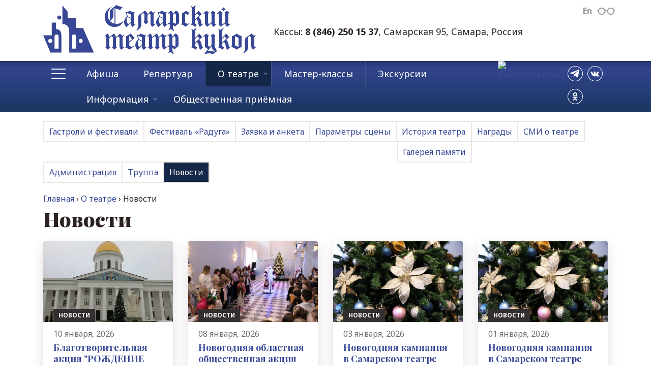

--- FILE ---
content_type: text/html; charset=UTF-8
request_url: http://samarapuppet.ru/news/
body_size: 50728
content:
<!DOCTYPE html>
<html>
<head>
<title>Самарский театр кукол - Новости</title>
<meta name="keywords" content="Самарский театр кукол" />
<meta name="description" content="Самарский театр кукол" />	
<meta http-equiv="Content-Type" content="text/html; charset=utf-8" />
<meta name="viewport" content="width=device-width, initial-scale=1.0, maximum-scale=1.0, user-scalable=no" />
<meta http-equiv="X-UA-Compatible" content="IE=edge">
<link href="https://fonts.googleapis.com/css?family=Noto+Sans:400,400i,700,700i&display=swap&subset=cyrillic" rel="stylesheet">
<link href="https://fonts.googleapis.com/css?family=Playfair+Display:400,700,900&display=swap&subset=cyrillic" rel="stylesheet">
<link rel="stylesheet" href="/d/css/fonts.css?v=1" type="text/css"/>
<link rel="stylesheet" href="/d/css/slick.css" type="text/css"/>
<link rel="stylesheet" href="/d/css/slick-theme.css" type="text/css"/>
<link rel="stylesheet" href="/req/jquery-ui-1.11.4.custom/jquery-ui.min.css"/>
<link rel="stylesheet" href="/req/fancybox/jquery.fancybox.min.css" type="text/css"/>
<link rel="stylesheet" href="/req/button-visually-impaired/css/bvi.min.css" type="text/css">
<link rel="stylesheet" href="/req/button-visually-impaired/css/bvi-font.min.css" type="text/css">					
<link rel="stylesheet" href="https://maxcdn.bootstrapcdn.com/bootstrap/4.0.0/css/bootstrap.min.css" integrity="sha384-Gn5384xqQ1aoWXA+058RXPxPg6fy4IWvTNh0E263XmFcJlSAwiGgFAW/dAiS6JXm" crossorigin="anonymous">
<link rel="stylesheet" href="/d/css/bootstrap_ext.css?v=1" type="text/css"/>
<link rel="stylesheet" href="/d/css/style.css?v=1" type="text/css"/>
<link rel="stylesheet" href="/d/css/style1.css?v=1" type="text/css"/>
<link rel="stylesheet" href="/d/css/media.css?v=1" type="text/css"/>

<script type="text/javascript" src="/req/jquery/jquery-1.12.4.min.js"></script>
</head><body>
<div class="main">
	<div class="wrapper">
		<header>
	<div class="header-fill header-fill_index">
		<div class="container">
			<div class="row">
				<div class="col-12">
					<div class="logo index-header">
						<a href="/" class="logo-img">
							<svg class="logo-svg">
								<use xlink:href="/d/img/sprites.svg#logo-index"></use>
							</svg>
						</a>
						<div class="logo-text_left">
							<a href="/" class="logo-text">
								<div class="h1">Самарский <br/>театр кукол</div>
							</a>
						</div>
						<div class="feader-contacts">
							Кассы: 
															<b>8 (846) 250 15 37</b>, 
																						Самарская 95, Самара, Россия
													</div>
					</div>
					<div class="header-right">
													<a href="/eng/">En</a>
												<a class="bvi-open" href="javascript://">
							<svg class="glasses">
								<use xlink:href="/d/img/sprites.svg#glasses"></use>
							</svg>
						</a>
					</div>
				</div>
			</div>
		</div>
	</div>
</header>		<!--menu-->
<nav class="menu">
	<div class="container">
		<div class="row">
			<div class="col-12 flex-menu_social">
				<div class="flex-menu">
					<div class="touch-menu_fon">
						<div class="touch-menu"><span></span></div>
					</div>
					<ul class="top-menu"><li ><a href="/poster/">Афиша</a></li><li ><a href="/repertoire/">Репертуар</a></li><li class="top-menu_sub"><a href="/o_teatre/" class="active">О театре</a><ul><li><a href="/gastroli_i_festivali/">Гастроли и фестивали</a></li><li><a href="/festival_raduga/">Фестиваль «Радуга»</a></li><li><a href="/zayavka_i_anketa/">Заявка и анкета</a></li><li><a href="/parametry_sceny/">Параметры сцены</a></li><li><a href="/istoriya_teatra/">История театра</a></li><li><a href="/decorations/">Награды</a></li><li><a href="/smi_o_teatre/">СМИ о театре</a></li><li><a href="/administration/">Администрация</a></li><li><a href="/truppa/">Труппа</a></li><li><a href="/news/" class="active">Новости</a></li></ul></li><li ><a href="/master_klassy/">Мастер-классы</a></li><li ><a href="/ekskursii/">Экскурсии</a></li><li class="top-menu_sub"><a href="/information/">Информация</a><ul><li><a href="/contacts/">Контакты</a></li><li><a href="/bilety/">Билеты</a></li><li><a href="/kupit_bilet_v_teatr_online/">Купить билет в театр online</a></li><li><a href="/pravila_prodazhi/">Правила продажи и возврата билетов, абонементов</a></li><li><a href="/sog/">Соглашение об условиях предоставления услуг</a></li><li><a href="/pravila_dlya_zritelej/">Правила для зрителей</a></li><li><a href="/tehnicheskaya_informaciya/">Техническая информация</a></li><li><a href="/documents/">Документы</a></li><li><a href="/vacancies/">Вакансии</a></li><li><a href="/anekta_zritelya/">Анкета зрителя</a></li><li><a href="/ocenka_kachestva_predostavlyaemyh_uslug/">Оценка качества предоставляемых услуг</a></li><li><a href="/antikorrupcionnaya_politika/">Антикоррупционная политика</a></li><li><a href="/antiterroristicheskaya_politika/">Антитеррористическая политика</a></li><li><a href="/prisoedinyajsya_k_svoim/">Присоединяйся к СВОим</a></li></ul></li><li ><a href="/obshestvennaya_priemnaya/">Общественная приёмная</a></li></ul><!-- Yandex.Metrika informer -->
<p><a href="https://metrika.yandex.ru/stat/?id=27454752&amp;from=informer" rel="nofollow" target="_blank"><img alt="Яндекс.Метрика" class="ym-advanced-informer" data-cid="27454752" data-lang="ru" src="https://informer.yandex.ru/informer/27454752/3_1_FFFFFFFF_EFEFEFFF_0_pageviews" style="width:0px; height:0px; border:0;" title="Яндекс.Метрика: данные за сегодня (просмотры, визиты и уникальные посетители)" /></a> <!-- /Yandex.Metrika informer --> <!-- Yandex.Metrika counter --> <script type="text/javascript" >
   (function(m,e,t,r,i,k,a){m[i]=m[i]||function(){(m[i].a=m[i].a||[]).push(arguments)};
   m[i].l=1*new Date();
   for (var j = 0; j < document.scripts.length; j++) {if (document.scripts[j].src === r) { return; }}
   k=e.createElement(t),a=e.getElementsByTagName(t)[0],k.async=1,k.src=r,a.parentNode.insertBefore(k,a)})
   (window, document, "script", "https://mc.yandex.ru/metrika/tag.js", "ym");

   ym(27454752, "init", {
        clickmap:true,
        trackLinks:true,
        accurateTrackBounce:true
   });
</script> <noscript><div><img src="https://mc.yandex.ru/watch/27454752" style="position:absolute; left:-9999px;" alt="" /></div></noscript> <!-- /Yandex.Metrika counter --></p>
<!-- Top.Mail.Ru counter -->
<script type="text/javascript">
var _tmr = window._tmr || (window._tmr = []);
_tmr.push({id: "3397182", type: "pageView", start: (new Date()).getTime()});
(function (d, w, id) {
  if (d.getElementById(id)) return;
  var ts = d.createElement("script"); ts.type = "text/javascript"; ts.async = true; ts.id = id;
  ts.src = "https://top-fwz1.mail.ru/js/code.js";
  var f = function () {var s = d.getElementsByTagName("script")[0]; s.parentNode.insertBefore(ts, s);};
  if (w.opera == "[object Opera]") { d.addEventListener("DOMContentLoaded", f, false); } else { f(); }
})(document, window, "tmr-code");
</script>
<noscript><div><img src="https://top-fwz1.mail.ru/counter?id=3397182;js=na" style="position:absolute;left:-9999px;" alt="Top.Mail.Ru" /></div></noscript>
<!-- /Top.Mail.Ru counter -->
<script async src="https://culturaltracking.ru/static/js/spxl.js?pixelId=3714" data-pixel-id="3714"></script>



				</div>
				<ul class="header-social-ic">
										<li><a href="https://t.me/samara_puppet" target="_blank" rel="nofollow" title="Telegram">
						<svg class="ic-tw">
							<use xlink:href="/d/img/sprites.svg#ic-tw"></use>
						</svg>
					</a></li>
																	<li><a href="https://vk.com/samarapuppet" target="_blank" rel="nofollow" title="Вконтакте">
						<svg class="ic-vk">
							<use xlink:href="/d/img/sprites.svg#ic-vk"></use>
						</svg>
					</a></li>
													<li><a href="https://ok.ru/group/53459767132246" target="_blank" rel="nofollow" title="Однокласники">
						<svg class="ic-ok">
							<use xlink:href="/d/img/sprites.svg#ic-ok"></use>
						</svg>
					</a></li>
								</ul>
			</div>
		</div>
	</div>
	<div class="all-menu">
		<div class="container">
			<div class="row">
				<div class="offset-md-2 col-md-8 col-12">
					<form class="big_search_form">
						<input type="hidden" name="lang" value="rus"/>
						<input type="text" name="search" placeholder="Поиск на сайте">
						<button class="dn"></button>
					</form>
				</div>
				<div class="big_menu_cont active offset-md-1 col-md-10 col-12">
					<ul class="row all-menu_link">
						<li class="col-sm-4 col-12">
							<ul><li><a href="/poster/">Афиша</a></li><li><a href="/repertoire/">Репертуар</a></li><li><a href="/obshestvennaya_priemnaya/">Общественная приёмная</a></li></ul>
						</li>
						<li class="col-sm-4 col-12">
							<ul><li><a href="/o_teatre/" class="active">О театре</a><ul><li><a href="/gastroli_i_festivali/">Гастроли и фестивали</a></li><li><a href="/festival_raduga/">Фестиваль «Радуга»</a></li><li><a href="/zayavka_i_anketa/">Заявка и анкета</a></li><li><a href="/parametry_sceny/">Параметры сцены</a></li><li><a href="/istoriya_teatra/">История театра</a></li><li><a href="/decorations/">Награды</a></li><li><a href="/smi_o_teatre/">СМИ о театре</a></li><li><a href="/administration/">Администрация</a></li><li><a href="/truppa/">Труппа</a></li><li><a href="/news/" class="active">Новости</a></li></ul></li><li><a href="/master_klassy/">Мастер-классы</a></li><li><a href="/ekskursii/">Экскурсии</a></li></ul>
						</li>
						<li class="col-sm-4 col-12">
							<ul><li><a href="/information/">Информация</a><ul><li><a href="/contacts/">Контакты</a></li><li><a href="/bilety/">Билеты</a></li><li><a href="/kupit_bilet_v_teatr_online/">Купить билет в театр online</a></li><li><a href="/pravila_prodazhi/">Правила продажи и возврата билетов, абонементов</a></li><li><a href="/sog/">Соглашение об условиях предоставления услуг</a></li><li><a href="/pravila_dlya_zritelej/">Правила для зрителей</a></li><li><a href="/tehnicheskaya_informaciya/">Техническая информация</a></li><li><a href="/documents/">Документы</a></li><li><a href="/vacancies/">Вакансии</a></li><li><a href="/anekta_zritelya/">Анкета зрителя</a></li><li><a href="/ocenka_kachestva_predostavlyaemyh_uslug/">Оценка качества предоставляемых услуг</a></li><li><a href="/antikorrupcionnaya_politika/">Антикоррупционная политика</a></li><li><a href="/antiterroristicheskaya_politika/">Антитеррористическая политика</a></li><li><a href="/prisoedinyajsya_k_svoim/">Присоединяйся к СВОим</a></li></ul></li></ul>
						</li>
					</ul>
				</div>
				<div class="big_search_cont offset-md-1 col-md-10 col-12">
					<div class="search_message">Тут будут результаты поиска</div>
				</div>
			</div>
		</div>
	</div>
</nav>		<!--Content-->
		<section class="content">
			<div class="container">
				<div class="row">
					<div class="col-12">
						<!--sub-menu-->
						<div class="sub-menu"><ul><li><a href="/gastroli_i_festivali/">Гастроли и фестивали</a></li><li><a href="/festival_raduga/">Фестиваль «Радуга»</a></li><li><a href="/zayavka_i_anketa/">Заявка и анкета</a></li><li><a href="/parametry_sceny/">Параметры сцены</a></li><li><a href="/istoriya_teatra/">История театра</a><ul><li><a href="/galereya_pamyati/">Галерея памяти</a></li></ul></li><li><a href="/decorations/">Награды</a></li><li><a href="/smi_o_teatre/">СМИ о театре</a></li><li><a href="/administration/">Администрация</a></li><li><a href="/truppa/">Труппа</a></li><li><a href="/news/" class="active">Новости</a></li></ul></div>
						<!--Хлебные крошки-->
						<div class="nav"><a href="/">Главная</a>&nbsp;&rsaquo;&nbsp;<a href="/o_teatre/">О театре</a>&nbsp;&rsaquo;&nbsp;Новости&nbsp;</div>
						<!--Основной контент-->
						<div class="module_cont">
            <h1>Новости</h1>
        <div class="row home-list_news">
		<div class="col-12 col-sm-6 col-md-4 col-xl-3">
		<div class="item-new">
						<div class="item-new_img">
								<img src="/c/articleGallery/2413.jpg"/>
												<div class="item-new_tag">
																	<span>Новости</span>
									</div>
							</div>
						<div class="item-new_text">
									<div class="item-new_date">
						10 января, 2026
					</div>
								<a href="/news/art818.html">
											Благотворительная акция "РОЖДЕНИЕ ДОБРА"
									</a>
								<span>
					 Самарский театр кукол принял участие в ежегодной благотворительной акции &laquo;РОЖДЕНИЕ ДОБРА&raquo; 

				</span>
							</div>
		</div>
	</div>
		<div class="col-12 col-sm-6 col-md-4 col-xl-3">
		<div class="item-new">
						<div class="item-new_img">
								<img src="/c/articleGallery/2631.jpg"/>
												<div class="item-new_tag">
																	<span>Новости</span>
									</div>
							</div>
						<div class="item-new_text">
									<div class="item-new_date">
						08 января, 2026
					</div>
								<a href="/news/art817.html">
											Новогодняя областная общественная акция
									</a>
								<span>
					 8 января в Самарском театре кукол прошла новогодняя областная общественная акция, в ходе которой состоялся показ спетакля &laquo;По щучьему велению&raquo; 
...
				</span>
							</div>
		</div>
	</div>
		<div class="col-12 col-sm-6 col-md-4 col-xl-3">
		<div class="item-new">
						<div class="item-new_img">
								<img src="/c/articleGallery/2609.jpg"/>
												<div class="item-new_tag">
																	<span>Новости</span>
									</div>
							</div>
						<div class="item-new_text">
									<div class="item-new_date">
						03 января, 2026
					</div>
								<a href="/news/art816.html">
											Новогодняя кампания в Самарском театре кукол...
									</a>
								<span>
					 Продолжаем делиться с вами фотографиями с наших новогодних представлений 

				</span>
							</div>
		</div>
	</div>
		<div class="col-12 col-sm-6 col-md-4 col-xl-3">
		<div class="item-new">
						<div class="item-new_img">
								<img src="/c/articleGallery/2609.jpg"/>
												<div class="item-new_tag">
																	<span>Новости</span>
									</div>
							</div>
						<div class="item-new_text">
									<div class="item-new_date">
						01 января, 2026
					</div>
								<a href="/news/art815.html">
											Новогодняя кампания в Самарском театре кукол...
									</a>
								<span>
					 Куранты может и пробили, но для нас празднование Нового года в самом разгаре! 

				</span>
							</div>
		</div>
	</div>
		<div class="col-12 col-sm-6 col-md-4 col-xl-3">
		<div class="item-new">
						<div class="item-new_img">
								<img src="/c/articleGallery/2620.jpg"/>
												<div class="item-new_tag">
																	<span>Новости</span>
									</div>
							</div>
						<div class="item-new_text">
									<div class="item-new_date">
						30 декабря, 2025
					</div>
								<a href="/news/art814.html">
											Поздравляем с Новым годом!
									</a>
								<span>
					 Дорогие зрители, от всего сердца хотим поздравить вас с наступающим Новым годом!&nbsp; 

				</span>
							</div>
		</div>
	</div>
		<div class="col-12 col-sm-6 col-md-4 col-xl-3">
		<div class="item-new">
						<div class="item-new_img">
								<img src="/c/articleGallery/2609.jpg"/>
												<div class="item-new_tag">
																	<span>Новости</span>
									</div>
							</div>
						<div class="item-new_text">
									<div class="item-new_date">
						29 декабря, 2025
					</div>
								<a href="/news/art813.html">
											Новогодняя компания в Самарском театре кукол...
									</a>
								<span>
					 Продолжаем делиться с вами фотографиями с наших новогодних представлений! 

				</span>
							</div>
		</div>
	</div>
		<div class="col-12 col-sm-6 col-md-4 col-xl-3">
		<div class="item-new">
						<div class="item-new_img">
								<img src="/c/articleGallery/2609.jpg"/>
												<div class="item-new_tag">
																	<span>Новости</span>
									</div>
							</div>
						<div class="item-new_text">
									<div class="item-new_date">
						26 декабря, 2025
					</div>
								<a href="/news/art812.html">
											Новогодняя кампания в Самарском театре кукол...
									</a>
								<span>
					 Сегодня, 26 декабря, стартовала наша новогодняя кампания!&nbsp; 

				</span>
							</div>
		</div>
	</div>
		<div class="col-12 col-sm-6 col-md-4 col-xl-3">
		<div class="item-new">
						<div class="item-new_img">
								<img src="/c/articleGallery/2374.jpg"/>
												<div class="item-new_tag">
																	<span>Новости</span>
									</div>
							</div>
						<div class="item-new_text">
									<div class="item-new_date">
						24 декабря, 2025
					</div>
								<a href="/news/art811.html">
											Новогодняя кампания в Самарском театре кукол!...
									</a>
								<span>
					 Вы верите в зимнего волшебника? Мы &ndash; верим. А верим потому, что лично с ним знакомы 

				</span>
							</div>
		</div>
	</div>
		<div class="col-12 col-sm-6 col-md-4 col-xl-3">
		<div class="item-new">
						<div class="item-new_img">
								<img src="/c/articleGallery/2603.jpg"/>
												<div class="item-new_tag">
																	<span>Новости</span>
									</div>
							</div>
						<div class="item-new_text">
									<div class="item-new_date">
						01 декабря, 2025
					</div>
								<a href="/news/art810.html">
											Состоялась премьера спектакля "Волшебник изумрудного города"...
									</a>
								<span>
					 29 ноября на сцене Самарского театра кукол состоялась премьера красочного спектакля &laquo;Волшебник изумрудного города&raquo;. Делимся фото с премьеры 
...
				</span>
							</div>
		</div>
	</div>
		<div class="col-12 col-sm-6 col-md-4 col-xl-3">
		<div class="item-new">
						<div class="item-new_img">
								<img src="/c/articleGallery/2586.jpg"/>
												<div class="item-new_tag">
																	<span>Новости</span>
									</div>
							</div>
						<div class="item-new_text">
									<div class="item-new_date">
						26 ноября, 2025
					</div>
								<a href="/news/art809.html">
											Премьера спектакля "Волшебник изумрудного города"...
									</a>
								<span>
					 Уже в эту субботу 29 ноября на сцене Самарского театра кукол, премьера спектакля &laquo;Волшебник изумрудного города&raquo; 
...
				</span>
							</div>
		</div>
	</div>
		<div class="col-12 col-sm-6 col-md-4 col-xl-3">
		<div class="item-new">
						<div class="item-new_img">
								<img src="/c/articleGallery/2600.jpg"/>
												<div class="item-new_tag">
																	<span>Новости</span>
									</div>
							</div>
						<div class="item-new_text">
									<div class="item-new_date">
						14 ноября, 2025
					</div>
								<a href="/news/art808.html">
											Новый год в Самарском театре кукол
									</a>
								<span>
					 Новый год всё ближе и&nbsp; волшебство витает в воздухе!&nbsp;В преддверии Нового года к нам на праздник спешат три необычных гостя &mdash; три медведя из разных уголков планеты. 
...
				</span>
							</div>
		</div>
	</div>
		<div class="col-12 col-sm-6 col-md-4 col-xl-3">
		<div class="item-new">
						<div class="item-new_img">
								<img src="/c/articleGallery/2595.jpg"/>
												<div class="item-new_tag">
																	<span>Новости</span>
									</div>
							</div>
						<div class="item-new_text">
									<div class="item-new_date">
						14 ноября, 2025
					</div>
								<a href="/news/art807.html">
											Пушкинская карта снова в деле!
									</a>
								<span>
					 Вчерашний день был просто волшебным! 11 ноября наша труппа вернулась из с. Хворостянка, где мы представили спектакль &laquo;Девочка из города&raquo; по Пушкинской карте. 
...
				</span>
							</div>
		</div>
	</div>
		<div class="col-12 col-sm-6 col-md-4 col-xl-3">
		<div class="item-new">
						<div class="item-new_img">
								<img src="/c/articleGallery/2588.jpeg"/>
												<div class="item-new_tag">
																	<span>Новости</span>
									</div>
							</div>
						<div class="item-new_text">
									<div class="item-new_date">
						30 октября, 2025
					</div>
								<a href="/news/art806.html">
											«Дикие лебеди» в Доме культуры пос. Кинельский!...
									</a>
								<span>
					  28 октября 2025 года  состоялся выездной показ спектакля &laquo;Дикие лебеди&raquo; 

				</span>
							</div>
		</div>
	</div>
		<div class="col-12 col-sm-6 col-md-4 col-xl-3">
		<div class="item-new">
						<div class="item-new_img">
								<img src="/c/articleGallery/2404.jpg"/>
												<div class="item-new_tag">
																	<span>Новости</span>
									</div>
							</div>
						<div class="item-new_text">
									<div class="item-new_date">
						30 октября, 2025
					</div>
								<a href="/news/art805.html">
											Замена спектакля
									</a>
								<span>
					 Внимание! В связи с госпитализацией заслуженного артиста Российской Федерации Жерноклева А. С., в репертуаре театра произошли изменения. 
...
				</span>
							</div>
		</div>
	</div>
		<div class="col-12 col-sm-6 col-md-4 col-xl-3">
		<div class="item-new">
						<div class="item-new_img">
								<img src="/c/articleGallery/2582.jpg"/>
												<div class="item-new_tag">
																	<span>Новости</span>
									</div>
							</div>
						<div class="item-new_text">
									<div class="item-new_date">
						03 октября, 2025
					</div>
								<a href="/news/art804.html">
											Благотворительный показ спектакля
									</a>
								<span>
					 2 октября Самарским театром кукол был организован выездной благотворительный показ спектакля 

				</span>
							</div>
		</div>
	</div>
		<div class="col-12 col-sm-6 col-md-4 col-xl-3">
		<div class="item-new">
						<div class="item-new_img">
								<img src="/c/articleGallery/2577.jpg"/>
												<div class="item-new_tag">
																	<span>Новости</span>
									</div>
							</div>
						<div class="item-new_text">
									<div class="item-new_date">
						25 сентября, 2025
					</div>
								<a href="/news/art803.html">
											Большие гастроли начались!
									</a>
								<span>
					 В день открытия Санкт-Петербургский театр &laquo;ТриЧетыре&raquo; порадовал самарских зрителей спектаклем &laquo;Сказки про мам&raquo; 
...
				</span>
							</div>
		</div>
	</div>
		<div class="col-12 col-sm-6 col-md-4 col-xl-3">
		<div class="item-new">
						<div class="item-new_img">
								<img src="/c/articleGallery/2576.jpg"/>
												<div class="item-new_tag">
																	<span>Новости</span>
									</div>
							</div>
						<div class="item-new_text">
									<div class="item-new_date">
						24 сентября, 2025
					</div>
								<a href="/news/art802.html">
											Встречаем наших друзей из Санкт-Петербурга.
									</a>
								<span>
					 Театр &laquo;ТриЧетыре&raquo; Только три дня на сцене Самарского театра кукол! 

				</span>
							</div>
		</div>
	</div>
		<div class="col-12 col-sm-6 col-md-4 col-xl-3">
		<div class="item-new">
						<div class="item-new_img">
								<img src="/c/articleGallery/2570.jpg"/>
												<div class="item-new_tag">
																	<span>Новости</span>
									</div>
							</div>
						<div class="item-new_text">
									<div class="item-new_date">
						23 сентября, 2025
					</div>
								<a href="/news/art801.html">
											Время читать с любовью
									</a>
								<span>
					 Делимся фото с книжного фестиваля &laquo;Время читать с любовью&raquo; 

				</span>
							</div>
		</div>
	</div>
		<div class="col-12 col-sm-6 col-md-4 col-xl-3">
		<div class="item-new">
						<div class="item-new_img">
								<img src="/c/articleGallery/2569.jpg"/>
												<div class="item-new_tag">
																	<span>Новости</span>
									</div>
							</div>
						<div class="item-new_text">
									<div class="item-new_date">
						17 сентября, 2025
					</div>
								<a href="/news/art800.html">
											Санкт-Петербург провожает, Самара встречает!...
									</a>
								<span>
					 Самарский театр кукол вернулся из г. Санкт-Петербург 

				</span>
							</div>
		</div>
	</div>
		<div class="col-12 col-sm-6 col-md-4 col-xl-3">
		<div class="item-new">
						<div class="item-new_img">
								<img src="/c/articleGallery/2556.jpg"/>
												<div class="item-new_tag">
																	<span>Новости</span>
									</div>
							</div>
						<div class="item-new_text">
									<div class="item-new_date">
						13 сентября, 2025
					</div>
								<a href="/news/art799.html">
											Гастроли "Самарского театра кукол"
									</a>
								<span>
					 Гастроли &quot;Самарского театра кукол&quot; в Санкт - Петербурге официально начались! 

				</span>
							</div>
		</div>
	</div>
		<div class="col-12 col-sm-6 col-md-4 col-xl-3">
		<div class="item-new">
						<div class="item-new_img">
								<img src="/c/articleGallery/2404.jpg"/>
												<div class="item-new_tag">
																	<span>Новости</span>
									</div>
							</div>
						<div class="item-new_text">
									<div class="item-new_date">
						12 сентября, 2025
					</div>
								<a href="/news/art798.html">
											Театр "ТриЧетыре" встречает "Самарский театр кукол"...
									</a>
								<span>
					 Радость встречи от наших друзей из театра &quot;ТриЧетыре&quot; 

				</span>
							</div>
		</div>
	</div>
		<div class="col-12 col-sm-6 col-md-4 col-xl-3">
		<div class="item-new">
						<div class="item-new_img">
								<img src="/c/articleGallery/2552.png"/>
												<div class="item-new_tag">
																	<span>Новости</span>
									</div>
							</div>
						<div class="item-new_text">
									<div class="item-new_date">
						09 сентября, 2025
					</div>
								<a href="/news/art797.html">
											СВОй бизнес: 
									</a>
								<span>
					  Открыт прием заявок на обучающую программу &laquo;СВОе Дело. Самарская область&raquo;  

				</span>
							</div>
		</div>
	</div>
		<div class="col-12 col-sm-6 col-md-4 col-xl-3">
		<div class="item-new">
						<div class="item-new_img">
								<img src="/c/articleGallery/2543.jpg"/>
												<div class="item-new_tag">
																	<span>Новости</span>
									</div>
							</div>
						<div class="item-new_text">
									<div class="item-new_date">
						02 сентября, 2025
					</div>
								<a href="/news/art795.html">
											«Самарская театральная муза - 2024»
									</a>
								<span>
					 По итогам профессионального губернского конкурса &laquo;Самарская театральная муза - 2024&raquo; 

				</span>
							</div>
		</div>
	</div>
		<div class="col-12 col-sm-6 col-md-4 col-xl-3">
		<div class="item-new">
						<div class="item-new_img">
								<img src="/c/articleGallery/2544.jpg"/>
												<div class="item-new_tag">
																	<span>Новости</span>
									</div>
							</div>
						<div class="item-new_text">
									<div class="item-new_date">
						01 сентября, 2025
					</div>
								<a href="/news/art796.html">
											1 сентября - День знаний!
									</a>
								<span>
					 Самарский театр кукол традиционно распахнул свои двери для наших давних друзей 

				</span>
							</div>
		</div>
	</div>
		<div class="col-12 col-sm-6 col-md-4 col-xl-3">
		<div class="item-new">
						<div class="item-new_img">
								<img src="/c/articleGallery/2541.jpg"/>
												<div class="item-new_tag">
																	<span>Новости</span>
									</div>
							</div>
						<div class="item-new_text">
									<div class="item-new_date">
						29 августа, 2025
					</div>
								<a href="/news/art794.html">
											Начало нового 94-го театрального сезона
									</a>
								<span>
					 В Самарском театре кукол состоялась общее собрание коллектива. 

				</span>
							</div>
		</div>
	</div>
		<div class="col-12 col-sm-6 col-md-4 col-xl-3">
		<div class="item-new">
						<div class="item-new_img">
								<img src="/c/articleGallery/2536.jpg"/>
												<div class="item-new_tag">
																	<span>Новости</span>
									</div>
							</div>
						<div class="item-new_text">
									<div class="item-new_date">
						26 августа, 2025
					</div>
								<a href="/news/art793.html">
											Бах, Бах, Бах,
									</a>
								<span>
					 В Cамарском театре кукол состоялась сдача спектакля &quot;Бах Бах Бах&quot; 

				</span>
							</div>
		</div>
	</div>
		<div class="col-12 col-sm-6 col-md-4 col-xl-3">
		<div class="item-new">
						<div class="item-new_img">
								<img src="/c/articleGallery/2494.jpg"/>
												<div class="item-new_tag">
																	<span>Новости</span>
									</div>
							</div>
						<div class="item-new_text">
									<div class="item-new_date">
						21 августа, 2025
					</div>
								<a href="/news/art792.html">
											Самарский театр кукол на ВолгаФесте
									</a>
								<span>
					 Уважаемые зрители. В пятницу 22 августа Cамарский театр кукол представит полюбившийся многим зрителям спекаткль &quot;Жил Был Король&quot; 
...
				</span>
							</div>
		</div>
	</div>
		<div class="col-12 col-sm-6 col-md-4 col-xl-3">
		<div class="item-new">
						<div class="item-new_img">
								<img src="/c/articleGallery/2519.jpg"/>
												<div class="item-new_tag">
																	<span>Новости</span>
									</div>
							</div>
						<div class="item-new_text">
									<div class="item-new_date">
						23 июля, 2025
					</div>
								<a href="/news/art791.html">
											Просто Для Себя
									</a>
								<span>
					 Новые возможности для инвестиций в свое будущее! 

				</span>
							</div>
		</div>
	</div>
		<div class="col-12 col-sm-6 col-md-4 col-xl-3">
		<div class="item-new">
						<div class="item-new_img">
								<img src="/c/articleGallery/2516.jpg"/>
												<div class="item-new_tag">
																	<span>Новости</span>
									</div>
							</div>
						<div class="item-new_text">
									<div class="item-new_date">
						08 июля, 2025
					</div>
								<a href="/news/art790.html">
											В новом 94 сезоне наш театр порадует своих зрителей множеством премьер....
									</a>
								<span>
					 Осенью, наших юных зрителей ждет встреча с &laquo;Волшебником изумрудного города&raquo; 

				</span>
							</div>
		</div>
	</div>
		<div class="col-12 col-sm-6 col-md-4 col-xl-3">
		<div class="item-new">
						<div class="item-new_img">
								<img src="/c/articleGallery/2505.jpg"/>
												<div class="item-new_tag">
																	<span>Новости</span>
									</div>
							</div>
						<div class="item-new_text">
									<div class="item-new_date">
						30 июня, 2025
					</div>
								<a href="/news/art789.html">
											Первая премьера нового театрального сезона - спектакль "Бах, Бах, Бах"...
									</a>
								<span>
					 Прямо сейчас, в мастерских нашего театра происходит чудо 

				</span>
							</div>
		</div>
	</div>
		<div class="col-12 col-sm-6 col-md-4 col-xl-3">
		<div class="item-new">
						<div class="item-new_img">
								<img src="/c/articleGallery/2500.jpg"/>
												<div class="item-new_tag">
																	<span>Новости</span>
									</div>
							</div>
						<div class="item-new_text">
									<div class="item-new_date">
						29 июня, 2025
					</div>
								<a href="/news/art788.html">
											Самарский театр кукол представил спектакль " Жил был король" ...
									</a>
								<span>
					 В завершающий день международного фестиваля Кукарт на сцене Санкт-Петербургского отделения СТД 

				</span>
							</div>
		</div>
	</div>
		<div class="col-12 col-sm-6 col-md-4 col-xl-3">
		<div class="item-new">
						<div class="item-new_img">
								<img src="/c/articleGallery/2495.jpg"/>
												<div class="item-new_tag">
																	<span>Новости</span>
									</div>
							</div>
						<div class="item-new_text">
									<div class="item-new_date">
						27 июня, 2025
					</div>
								<a href="/news/art786.html">
											93-й театральный сезон завершен!
									</a>
								<span>
					 &nbsp;93-й театральный сезон официально завершен! 

				</span>
							</div>
		</div>
	</div>
		<div class="col-12 col-sm-6 col-md-4 col-xl-3">
		<div class="item-new">
						<div class="item-new_img">
								<img src="/c/articleGallery/2493.jpg"/>
												<div class="item-new_tag">
																	<span>Новости</span>
									</div>
							</div>
						<div class="item-new_text">
									<div class="item-new_date">
						26 июня, 2025
					</div>
								<a href="/news/art787.html">
											 Нас ждет КУКАRT!
									</a>
								<span>
					 Самарский театр кукол снова в пути! Нас ждет КУКАRT &ndash; Международный фестиваль &ndash; биеннале кукольных и синтетических театров г. Санкт-Петербург. 
...
				</span>
							</div>
		</div>
	</div>
		<div class="col-12 col-sm-6 col-md-4 col-xl-3">
		<div class="item-new">
						<div class="item-new_img">
								<img src="/c/articleGallery/2489.jpg"/>
												<div class="item-new_tag">
																	<span>Новости</span>
									</div>
							</div>
						<div class="item-new_text">
									<div class="item-new_date">
						16 июня, 2025
					</div>
								<a href="/news/art785.html">
											 "Госуслуги Дом"
									</a>
								<span>
					 Оплата счетов за ЖКУ стала проще в приложении &quot;Госуслуги Дом&quot; 

				</span>
							</div>
		</div>
	</div>
		<div class="col-12 col-sm-6 col-md-4 col-xl-3">
		<div class="item-new">
						<div class="item-new_img">
								<img src="/c/articleGallery/2492.jpg"/>
												<div class="item-new_tag">
																	<span>Новости</span>
									</div>
							</div>
						<div class="item-new_text">
									<div class="item-new_date">
						12 июня, 2025
					</div>
								<a href="/news/art784.html">
											С днем России!
									</a>
							</div>
		</div>
	</div>
		<div class="col-12 col-sm-6 col-md-4 col-xl-3">
		<div class="item-new">
						<div class="item-new_img">
								<img src="/c/articleGallery/2485.jpg"/>
												<div class="item-new_tag">
																	<span>Новости</span>
									</div>
							</div>
						<div class="item-new_text">
									<div class="item-new_date">
						11 июня, 2025
					</div>
								<a href="/news/art783.html">
											С днем рождения!
									</a>
								<span>
					 Сегодня, 11 июня, День рождения отмечает главный режиссер нашего театра Иван Мокроусов.&nbsp; 

				</span>
							</div>
		</div>
	</div>
		<div class="col-12 col-sm-6 col-md-4 col-xl-3">
		<div class="item-new">
						<div class="item-new_img">
								<img src="/c/articleGallery/2483.png"/>
												<div class="item-new_tag">
																	<span>Новости</span>
									</div>
							</div>
						<div class="item-new_text">
									<div class="item-new_date">
						06 июня, 2025
					</div>
								<a href="/news/art782.html">
											Диктант «Секреты Развивающих Игрушек: Проверь себя!»...
									</a>
								<span>
					 Приглашаем вас принять участие в новом познавательном диктанте &laquo;Секреты Развивающих Игрушек: Проверь себя!&raquo; 
...
				</span>
							</div>
		</div>
	</div>
		<div class="col-12 col-sm-6 col-md-4 col-xl-3">
		<div class="item-new">
						<div class="item-new_img">
								<img src="/c/articleGallery/2482.jpg"/>
												<div class="item-new_tag">
																	<span>Новости</span>
									</div>
							</div>
						<div class="item-new_text">
									<div class="item-new_date">
						03 июня, 2025
					</div>
								<a href="/news/art781.html">
											"Веди родителей в музей"
									</a>
								<span>
					 6 июня, в день рождения Александра Сергеевича Пушкина, стартует Всероссийская акция &laquo;Веди родителей в музей&raquo; 
...
				</span>
							</div>
		</div>
	</div>
		<div class="col-12 col-sm-6 col-md-4 col-xl-3">
		<div class="item-new">
						<div class="item-new_img">
								<img src="/c/articleGallery/2475.jpg"/>
												<div class="item-new_tag">
																	<span>Новости</span>
									</div>
							</div>
						<div class="item-new_text">
									<div class="item-new_date">
						02 июня, 2025
					</div>
								<a href="/news/art779.html">
											День защиты детей
									</a>
								<span>
					 1 июня, в День защиты детей, в Самарском театре кукол прошел благотворительный праздник &laquo;Дорогами добра&raquo;. 
...
				</span>
							</div>
		</div>
	</div>
		<div class="col-12 col-sm-6 col-md-4 col-xl-3">
		<div class="item-new">
						<div class="item-new_img">
								<img src="/c/articleGallery/2481.jpg"/>
												<div class="item-new_tag">
																	<span>Новости</span>
									</div>
							</div>
						<div class="item-new_text">
									<div class="item-new_date">
						30 мая, 2025
					</div>
								<a href="/news/art780.html">
											Переходим на летнее время
									</a>
								<span>
					 В ИЮНЕ Самарский театр кукол переходит на летнее время работы.&nbsp; 

				</span>
							</div>
		</div>
	</div>
		<div class="col-12 col-sm-6 col-md-4 col-xl-3">
		<div class="item-new">
						<div class="item-new_img">
								<img src="/c/articleGallery/2471.jpg"/>
												<div class="item-new_tag">
																	<span>Новости</span>
									</div>
							</div>
						<div class="item-new_text">
									<div class="item-new_date">
						26 мая, 2025
					</div>
								<a href="/news/art778.html">
											День славянской письменности и культуры
									</a>
								<span>
					 Самарский театр кукол в рамках Дня славянской письменности и культуры ежегодно приглашает зрителей на спектакли по произведениям русских классиков. 
...
				</span>
							</div>
		</div>
	</div>
		<div class="col-12 col-sm-6 col-md-4 col-xl-3">
		<div class="item-new">
						<div class="item-new_img">
								<img src="/c/articleGallery/2460.jpg"/>
												<div class="item-new_tag">
																	<span>Новости</span>
									</div>
							</div>
						<div class="item-new_text">
									<div class="item-new_date">
						24 мая, 2025
					</div>
								<a href="/news/art775.html">
											Отчетный показ театральной студии "ЛаСТиК"
									</a>
								<span>
					 23 мая&nbsp;на малой сцене Самарского театра кукол прошел отчетный показ детской театральной студии &laquo;ЛаСТиК&raquo; (Лаборатория Самарского театра кукол). 
...
				</span>
							</div>
		</div>
	</div>
		<div class="col-12 col-sm-6 col-md-4 col-xl-3">
		<div class="item-new">
						<div class="item-new_img">
								<img src="/c/articleGallery/2468.jpg"/>
												<div class="item-new_tag">
																	<span>Новости</span>
									</div>
							</div>
						<div class="item-new_text">
									<div class="item-new_date">
						22 мая, 2025
					</div>
								<a href="/news/art777.html">
											В Самарском театре кукол распустились цветы...
									</a>
								<span>
					 В фойе нашего театра расположилась новая детская выставка &laquo;Цветы&raquo; Виктории Сокур. 

				</span>
							</div>
		</div>
	</div>
		<div class="col-12 col-sm-6 col-md-4 col-xl-3">
		<div class="item-new">
						<div class="item-new_img">
								<img src="/c/articleGallery/2457.jpg"/>
												<div class="item-new_tag">
																	<span>Новости</span>
									</div>
							</div>
						<div class="item-new_text">
									<div class="item-new_date">
						05 мая, 2025
					</div>
								<a href="/news/art774.html">
											Открытка к 9 мая 
									</a>
								<span>
					 В преддверии праздника 9 мая&nbsp;в нашем театре прошли патриотические бесплатные мастер-классы по изготовлению поздравительных открыток. 
...
				</span>
							</div>
		</div>
	</div>
		<div class="col-12 col-sm-6 col-md-4 col-xl-3">
		<div class="item-new">
						<div class="item-new_img">
								<img src="/c/articleGallery/2455.jpg"/>
												<div class="item-new_tag">
																	<span>Новости</span>
									</div>
							</div>
						<div class="item-new_text">
									<div class="item-new_date">
						28 апреля, 2025
					</div>
								<a href="/news/art772.html">
											В театр всей семьей
									</a>
								<span>
					 В Самарском театре кукол проходит акция &laquo;В театр всей семьей&raquo;. 

				</span>
							</div>
		</div>
	</div>
		<div class="col-12 col-sm-6 col-md-4 col-xl-3">
		<div class="item-new">
						<div class="item-new_img">
								<img src="/c/articleGallery/2456.jpg"/>
												<div class="item-new_tag">
																	<span>Новости</span>
									</div>
							</div>
						<div class="item-new_text">
									<div class="item-new_date">
						25 апреля, 2025
					</div>
								<a href="/news/art773.html">
											Фотовыставка «МИНУВШИХ ЛЕТ ЖИВАЯ ПАМЯТЬ».
									</a>
								<span>
					 &nbsp; 

 В рамках празднования 80 летнего юбилея победы в Великой Отечественной войне в фойе Самарского театра кукол открылась фотовыставка &laquo;МИНУВШИХ ЛЕТ ЖИВАЯ ПАМЯТЬ&raquo;. 

 Выставка познакомит вас с жизнью нашег...
				</span>
							</div>
		</div>
	</div>
		<div class="col-12 col-sm-6 col-md-4 col-xl-3">
		<div class="item-new">
						<div class="item-new_img">
								<img src="/c/articleGallery/2454.jpg"/>
												<div class="item-new_tag">
																	<span>Новости</span>
									</div>
							</div>
						<div class="item-new_text">
									<div class="item-new_date">
						22 апреля, 2025
					</div>
								<a href="/news/art771.html">
											Выставка "Великая память"
									</a>
								<span>
					 В рамках празднования 80-летнего юбилея Победы в Великой Отчечественной войне в нашем театре проходит выставка &quot;Великая память&quot; Кулябы Георгия. 
...
				</span>
							</div>
		</div>
	</div>
		<div class="col-12 col-sm-6 col-md-4 col-xl-3">
		<div class="item-new">
						<div class="item-new_img">
								<img src="/c/articleGallery/2453.jpg"/>
												<div class="item-new_tag">
																	<span>Новости</span>
									</div>
							</div>
						<div class="item-new_text">
									<div class="item-new_date">
						22 апреля, 2025
					</div>
								<a href="/news/art770.html">
											Академия Н.С. Михалкова проведёт в Самаре отбор на обучение актёров, режиссёров и пр...
									</a>
								<span>
					 15 мая 2025 г.&nbsp;академия Н.С. Михалкова проведёт в Самаре отбор на обучение актёров, режиссёров и продюсеров&nbsp;на базе Самарского государственного института культуры. 
...
				</span>
							</div>
		</div>
	</div>
		<div class="col-12 col-sm-6 col-md-4 col-xl-3">
		<div class="item-new">
						<div class="item-new_img">
								<img src="/c/articleGallery/2446.jpg"/>
												<div class="item-new_tag">
																	<span>Новости</span>
									</div>
							</div>
						<div class="item-new_text">
									<div class="item-new_date">
						21 апреля, 2025
					</div>
								<a href="/news/art769.html">
											20 апреля состоялась премьера спектакля "Четвертая высота"...
									</a>
								<span>
					 Постановка спектакля приурочена к 80-летнему юбилею Победы в Великой Отечественной Войне, она&nbsp;стала возможна благодаря федеральной программе &laquo;Культура малой Родины&raquo;, в рамках реализации проекта &laquo;Театры...
				</span>
							</div>
		</div>
	</div>
		<div class="col-12 col-sm-6 col-md-4 col-xl-3">
		<div class="item-new">
						<div class="item-new_img">
								<img src="/c/articleGallery/2442.jpg"/>
												<div class="item-new_tag">
																	<span>Новости</span>
									</div>
							</div>
						<div class="item-new_text">
									<div class="item-new_date">
						21 марта, 2025
					</div>
								<a href="/news/art768.html">
											Международный день кукольника!
									</a>
								<span>
					 Сегодня, 21 марта, все кукольники планеты отмечают свой профессиональный праздник! 

				</span>
							</div>
		</div>
	</div>
		<div class="col-12 col-sm-6 col-md-4 col-xl-3">
		<div class="item-new">
						<div class="item-new_img">
								<img src="/c/articleGallery/2441.jpg"/>
												<div class="item-new_tag">
																	<span>Новости</span>
									</div>
							</div>
						<div class="item-new_text">
									<div class="item-new_date">
						16 марта, 2025
					</div>
								<a href="/news/art767.html">
											С Днем рождения!
									</a>
								<span>
					 Сегодня, 16 марта, свой День рождения отмечает актер нашего театра, Заслуженный артист РФ Жерноклев Анатолий Сергеевич! 
...
				</span>
							</div>
		</div>
	</div>
		<div class="col-12 col-sm-6 col-md-4 col-xl-3">
		<div class="item-new">
						<div class="item-new_img">
								<img src="/c/articleGallery/2439.jpg"/>
												<div class="item-new_tag">
																	<span>Новости</span>
									</div>
							</div>
						<div class="item-new_text">
									<div class="item-new_date">
						07 марта, 2025
					</div>
								<a href="/news/art766.html">
											«Госуслуги Дом» 
									</a>
								<span>
					 &laquo;Госуслуги Дом&raquo; &mdash; приложение для решения всех вопросов ЖКХ. 

				</span>
							</div>
		</div>
	</div>
		<div class="col-12 col-sm-6 col-md-4 col-xl-3">
		<div class="item-new">
						<div class="item-new_img">
								<img src="/c/articleGallery/2432.jpg"/>
												<div class="item-new_tag">
																	<span>Новости</span>
									</div>
							</div>
						<div class="item-new_text">
									<div class="item-new_date">
						03 марта, 2025
					</div>
								<a href="/news/art765.html">
											2 Марта состоялась премьера спектакля "Серебряное копытце"...
									</a>
								<span>
					 А вот и долгожданные фото с премьеры спектакля &laquo;Серебряное копытце&raquo;. 

				</span>
							</div>
		</div>
	</div>
		<div class="col-12 col-sm-6 col-md-4 col-xl-3">
		<div class="item-new">
						<div class="item-new_img">
								<img src="/c/articleGallery/2425.jpg"/>
												<div class="item-new_tag">
																	<span>Новости</span>
									</div>
							</div>
						<div class="item-new_text">
									<div class="item-new_date">
						26 февраля, 2025
					</div>
								<a href="/news/art764.html">
											"Серебряное копытце" Скоро премьера!
									</a>
								<span>
					 В нашем театре полным ходом идут репетиции спектакля &laquo;Серебряное копытце&raquo; 

				</span>
							</div>
		</div>
	</div>
		<div class="col-12 col-sm-6 col-md-4 col-xl-3">
		<div class="item-new">
						<div class="item-new_img">
								<img src="/c/articleGallery/2420.jpg"/>
												<div class="item-new_tag">
																	<span>Новости</span>
									</div>
							</div>
						<div class="item-new_text">
									<div class="item-new_date">
						24 февраля, 2025
					</div>
								<a href="/news/art763.html">
											"Открытка для защитников"
									</a>
								<span>
					 В рамках акции &quot;Открытка для защитников&quot;, после окончания дневных спектаклей в нашем театре прошли бесплатные мастер-классы от наших художников. 
...
				</span>
							</div>
		</div>
	</div>
		<div class="col-12 col-sm-6 col-md-4 col-xl-3">
		<div class="item-new">
						<div class="item-new_img">
								<img src="/c/articleGallery/2404.jpg"/>
												<div class="item-new_tag">
																	<span>Новости</span>
									</div>
							</div>
						<div class="item-new_text">
									<div class="item-new_date">
						18 февраля, 2025
					</div>
								<a href="/news/art762.html">
											Отмена спектакля 21 февраля 2025 года
									</a>
								<span>
					 Уважаемые зрители, в связи с болезнью артиста, мы вынуждены отменить спектакль &quot;Необыкновенные истории из жизни города Колоколамска&quot;&nbsp; 
...
				</span>
							</div>
		</div>
	</div>
		<div class="col-12 col-sm-6 col-md-4 col-xl-3">
		<div class="item-new">
						<div class="item-new_img">
								<img src="/c/articleGallery/2414.jpg"/>
												<div class="item-new_tag">
																	<span>Новости</span>
									</div>
							</div>
						<div class="item-new_text">
									<div class="item-new_date">
						15 января, 2025
					</div>
								<a href="/news/art761.html">
											В Самарском театре кукол прошел праздник для детей с ограниченными возможностями здоровья. Репортаж "Самара-ГИС"
									</a>
							</div>
		</div>
	</div>
		<div class="col-12 col-sm-6 col-md-4 col-xl-3">
		<div class="item-new">
						<div class="item-new_img">
								<img src="/c/articleGallery/2413.jpg"/>
												<div class="item-new_tag">
																	<span>Новости</span>
									</div>
							</div>
						<div class="item-new_text">
									<div class="item-new_date">
						14 января, 2025
					</div>
								<a href="/news/art760.html">
											Благотворительная акция "РОЖДЕНИЕ ДОБРА"
									</a>
								<span>
					 Самарский театр кукол принял участие в ежегодной благотворительной акции &laquo;РОЖДЕНИЕ ДОБРА&raquo; 

				</span>
							</div>
		</div>
	</div>
		<div class="col-12 col-sm-6 col-md-4 col-xl-3">
		<div class="item-new">
						<div class="item-new_img">
								<img src="/c/articleGallery/2404.jpg"/>
												<div class="item-new_tag">
																	<span>Новости</span>
									</div>
							</div>
						<div class="item-new_text">
									<div class="item-new_date">
						10 января, 2025
					</div>
								<a href="/news/art759.html">
											Замена спектакля 25 января 2025 года
									</a>
								<span>
					 Уважаемые зрители, в связи с травмой артиста, мы вынуждены заменить спектакль &quot;Маленький принц&quot;&nbsp; 

				</span>
							</div>
		</div>
	</div>
		<div class="col-12 col-sm-6 col-md-4 col-xl-3">
		<div class="item-new">
						<div class="item-new_img">
								<img src="/c/articleGallery/2398.jpg"/>
												<div class="item-new_tag">
																	<span>Новости</span>
									</div>
							</div>
						<div class="item-new_text">
									<div class="item-new_date">
						09 января, 2025
					</div>
								<a href="/news/art758.html">
											«Возрождение к жизни»
									</a>
								<span>
					 В Самарском театре кукол ежегодно проходит благотворительная акция &laquo;Возрождение к жизни&raquo;. 

				</span>
							</div>
		</div>
	</div>
		<div class="col-12 col-sm-6 col-md-4 col-xl-3">
		<div class="item-new">
						<div class="item-new_img">
								<img src="/c/articleGallery/2374.jpg"/>
												<div class="item-new_tag">
																	<span>Новости</span>
									</div>
							</div>
						<div class="item-new_text">
									<div class="item-new_date">
						03 января, 2025
					</div>
								<a href="/news/art757.html">
											Новогодняя кампания в Самарском театре кукол...
									</a>
								<span>
					 Продолжаем делиться с вами фотографиями с наших новогодних представлений 

				</span>
							</div>
		</div>
	</div>
		<div class="col-12 col-sm-6 col-md-4 col-xl-3">
		<div class="item-new">
						<div class="item-new_img">
								<img src="/c/articleGallery/2374.jpg"/>
												<div class="item-new_tag">
																	<span>Новости</span>
									</div>
							</div>
						<div class="item-new_text">
									<div class="item-new_date">
						01 января, 2025
					</div>
								<a href="/news/art756.html">
											Новогодняя кампания в Самарском театре кукол...
									</a>
								<span>
					 Куранты может и пробили, но для нас празднование Нового года в самом разгаре! 
&nbsp; 

				</span>
							</div>
		</div>
	</div>
		<div class="col-12 col-sm-6 col-md-4 col-xl-3">
		<div class="item-new">
						<div class="item-new_img">
								<img src="/c/articleGallery/2383.jpg"/>
												<div class="item-new_tag">
																	<span>Новости</span>
									</div>
							</div>
						<div class="item-new_text">
									<div class="item-new_date">
						30 декабря, 2024
					</div>
								<a href="/news/art755.html">
											Поздравляем с Новым годом!
									</a>
								<span>
					 Дорогие зрители, от всего сердца хотим поздравить вас с наступающим Новым годом 

				</span>
							</div>
		</div>
	</div>
		<div class="col-12 col-sm-6 col-md-4 col-xl-3">
		<div class="item-new">
						<div class="item-new_img">
								<img src="/c/articleGallery/2374.jpg"/>
												<div class="item-new_tag">
																	<span>Новости</span>
									</div>
							</div>
						<div class="item-new_text">
									<div class="item-new_date">
						27 декабря, 2024
					</div>
								<a href="/news/art754.html">
											Новогодняя компания в Самарском театре кукол...
									</a>
								<span>
					 Продолжаем делиться с вами фотографиями с наших новогодних представлений! 
У нас впереди еще много волшебных мгновений, которые мы счастливы с вами разделить. 
...
				</span>
							</div>
		</div>
	</div>
		<div class="col-12 col-sm-6 col-md-4 col-xl-3">
		<div class="item-new">
						<div class="item-new_img">
								<img src="/c/articleGallery/2374.jpg"/>
												<div class="item-new_tag">
																	<span>Новости</span>
									</div>
							</div>
						<div class="item-new_text">
									<div class="item-new_date">
						25 декабря, 2024
					</div>
								<a href="/news/art753.html">
											Новогодняя компания в Самарском театре кукол...
									</a>
								<span>
					 &nbsp;&nbsp; Новый год всё ближе и&nbsp; волшебство витает в воздухе! В честь праздника Дед Мороз и Снегурочка решили устроить &laquo;Новогодний хоровод сказок&raquo; и позвать всех-всех своих друзей! 
...
				</span>
							</div>
		</div>
	</div>
		<div class="col-12 col-sm-6 col-md-4 col-xl-3">
		<div class="item-new">
						<div class="item-new_img">
								<img src="/c/articleGallery/2367.jpg"/>
												<div class="item-new_tag">
																	<span>Новости</span>
									</div>
							</div>
						<div class="item-new_text">
									<div class="item-new_date">
						23 декабря, 2024
					</div>
								<a href="/news/art752.html">
											Новогодняя компания в Самарском театре кукол...
									</a>
								<span>
					 Самарский театр кукол приглашает на новогоднюю интермедию 

				</span>
							</div>
		</div>
	</div>
		<div class="col-12 col-sm-6 col-md-4 col-xl-3">
		<div class="item-new">
						<div class="item-new_img">
								<img src="/c/articleGallery/2366.jpg"/>
												<div class="item-new_tag">
																	<span>Новости</span>
									</div>
							</div>
						<div class="item-new_text">
									<div class="item-new_date">
						04 декабря, 2024
					</div>
								<a href="/news/art751.html">
											1 Декабря состоялась премьера спектакля "Три толстяка"...
									</a>
								<span>
					 А вот и долгожданные фото с премьеры спектакля &laquo;Три Толстяка&raquo; 

				</span>
							</div>
		</div>
	</div>
		<div class="col-12 col-sm-6 col-md-4 col-xl-3">
		<div class="item-new">
						<div class="item-new_img">
								<img src="/c/articleGallery/2361.jpg"/>
												<div class="item-new_tag">
																	<span>Новости</span>
									</div>
							</div>
						<div class="item-new_text">
									<div class="item-new_date">
						28 ноября, 2024
					</div>
								<a href="/news/art750.html">
											Премьера спектакля "Три толстяка" 
									</a>
								<span>
					 Уже в это воскресенье 1 декабря на сцене Самарского театра кукол&nbsp; премьера спектакля &laquo;Три толстяка&raquo; по мотивам произведения&nbsp; Ю.Олеши! Ждем в 10:30 и 13:00. 
...
				</span>
							</div>
		</div>
	</div>
		<div class="col-12 col-sm-6 col-md-4 col-xl-3">
		<div class="item-new">
						<div class="item-new_img">
								<img src="/c/articleGallery/2353.jpg"/>
												<div class="item-new_tag">
																	<span>Новости</span>
									</div>
							</div>
						<div class="item-new_text">
									<div class="item-new_date">
						15 ноября, 2024
					</div>
								<a href="/news/art749.html">
											"Три толстяка" Скоро премьера!
									</a>
								<span>
					 В нашем театре полным ходом идут репетиции спектакля &laquo;Три толстяка&raquo; по мотивам произведения Ю. Олеши 

				</span>
							</div>
		</div>
	</div>
		<div class="col-12 col-sm-6 col-md-4 col-xl-3">
		<div class="item-new">
						<div class="item-new_img">
								<img src="/c/articleGallery/2359.jpg"/>
												<div class="item-new_tag">
																	<span>Новости</span>
									</div>
							</div>
						<div class="item-new_text">
									<div class="item-new_date">
						14 ноября, 2024
					</div>
								<a href="/news/art747.html">
											Новый год в Самарском театре кукол
									</a>
								<span>
					 Новый год всё ближе и&nbsp; волшебство витает в воздухе! В честь праздника Дед Мороз и Снегурочка решили устроить &laquo;Новогодний хоровод сказок&raquo; и позвать всех-всех своих друзей! 
...
				</span>
							</div>
		</div>
	</div>
		<div class="col-12 col-sm-6 col-md-4 col-xl-3">
		<div class="item-new">
						<div class="item-new_img">
								<img src="/c/articleGallery/2346.jpg"/>
												<div class="item-new_tag">
																	<span>Новости</span>
									</div>
							</div>
						<div class="item-new_text">
									<div class="item-new_date">
						14 ноября, 2024
					</div>
								<a href="/news/art748.html">
											Самарский театр кукол в гостях у "Искры"
									</a>
								<span>
					 Самарский театр кукол побывал в гостях у воспитанников &quot;Центра помощи детям, оставшимся без попечения родителей &quot;Искра&quot;&nbsp; 
...
				</span>
							</div>
		</div>
	</div>
		<div class="col-12 col-sm-6 col-md-4 col-xl-3">
		<div class="item-new">
						<div class="item-new_img">
								<img src="/c/articleGallery/2331.jpg"/>
												<div class="item-new_tag">
																	<span>Новости</span>
									</div>
							</div>
						<div class="item-new_text">
									<div class="item-new_date">
						04 ноября, 2024
					</div>
								<a href="/news/art746.html">
											С Днем народного единства!
									</a>
								<span>
					 В  День народного единства , мы вспоминаем о том, что Россия &ndash; это огромная и многонациональная страна, в которой рядом живут и работают представители самых разных культур и традиций. 
...
				</span>
							</div>
		</div>
	</div>
		<div class="col-12 col-sm-6 col-md-4 col-xl-3">
		<div class="item-new">
						<div class="item-new_img">
								<img src="/c/articleGallery/2327.jpg"/>
												<div class="item-new_tag">
																	<span>Новости</span>
									</div>
							</div>
						<div class="item-new_text">
									<div class="item-new_date">
						03 ноября, 2024
					</div>
								<a href="/news/art745.html">
											Онлайн трансляции спектакля "Девочка из города"...
									</a>
								<span>
					 Мы приглашаем всех желающих&nbsp;4 ноября в 18:00 присоединиться к онлайн-трансляции нашего спектакля 

				</span>
							</div>
		</div>
	</div>
		<div class="col-12 col-sm-6 col-md-4 col-xl-3">
		<div class="item-new">
						<div class="item-new_img">
								<img src="/c/articleGallery/2330.jpg"/>
												<div class="item-new_tag">
																	<span>Новости</span>
									</div>
							</div>
						<div class="item-new_text">
									<div class="item-new_date">
						01 ноября, 2024
					</div>
								<a href="/news/art744.html">
											Ночь искусств 2024
									</a>
								<span>
					 В рамках празднования Дня народного единства под девизом &laquo;Россия объединяет&raquo; и проведения Всероссийской акции &laquo;Ночь искусств&raquo;, Самарский театр кукол проведет онлайн трансляцию спектакля &laquo;Девочка и...
				</span>
							</div>
		</div>
	</div>
		<div class="col-12 col-sm-6 col-md-4 col-xl-3">
		<div class="item-new">
						<div class="item-new_img">
								<img src="/c/articleGallery/2322.jpeg"/>
												<div class="item-new_tag">
																	<span>Новости</span>
									</div>
							</div>
						<div class="item-new_text">
									<div class="item-new_date">
						31 октября, 2024
					</div>
								<a href="/news/art743.html">
											Новая выставка от студии "Фантазия"
									</a>
								<span>
					 Студия детского творчества &quot;Фантазия&quot; представила выставку &quot;Подводный мир&quot; 

 &nbsp; 

				</span>
							</div>
		</div>
	</div>
		<div class="col-12 col-sm-6 col-md-4 col-xl-3">
		<div class="item-new">
						<div class="item-new_img">
								<img src="/c/articleGallery/2321.jpg"/>
												<div class="item-new_tag">
																	<span>Новости</span>
									</div>
							</div>
						<div class="item-new_text">
									<div class="item-new_date">
						22 октября, 2024
					</div>
								<a href="/news/art742.html">
											Отмена спектакля 25.10.2024 "Элион. Книга двух миров"...
									</a>
								<span>
					 Уважаемые зрители! В связи с госпитализацией заслуженного артиста кукловода Жерноклева Анатолия Сергеевича, мы вынуждены отменить показ спектакля 
...
				</span>
							</div>
		</div>
	</div>
		<div class="col-12 col-sm-6 col-md-4 col-xl-3">
		<div class="item-new">
						<div class="item-new_img">
								<img src="/c/articleGallery/2318.jpg"/>
												<div class="item-new_tag">
																	<span>Новости</span>
									</div>
							</div>
						<div class="item-new_text">
									<div class="item-new_date">
						18 октября, 2024
					</div>
								<a href="/news/art741.html">
											Каждое третье воскресенье октября в России отмечается День Отца....
									</a>
								<span>
					 В рамках проведения &laquo;Года семьи&raquo;, в честь праздника, уже в это воскресенье, 20 октября мы проведем акцию &ndash; &laquo;В театр всей семьей!&raquo; 
...
				</span>
							</div>
		</div>
	</div>
		<div class="col-12 col-sm-6 col-md-4 col-xl-3">
		<div class="item-new">
						<div class="item-new_img">
								<img src="/c/articleGallery/2316.jpg"/>
												<div class="item-new_tag">
																	<span>Новости</span>
									</div>
							</div>
						<div class="item-new_text">
									<div class="item-new_date">
						14 октября, 2024
					</div>
								<a href="/news/art740.html">
											Телеканал РОССИЯ1 "Утро России"
									</a>
								<span>
					 В Самаре открылся единственный в регионе музей марионеток 

				</span>
							</div>
		</div>
	</div>
		<div class="col-12 col-sm-6 col-md-4 col-xl-3">
		<div class="item-new">
						<div class="item-new_img">
								<img src="/c/articleGallery/2313.jpg"/>
												<div class="item-new_tag">
																	<span>Новости</span>
									</div>
							</div>
						<div class="item-new_text">
									<div class="item-new_date">
						10 октября, 2024
					</div>
								<a href="/news/art739.html">
											IX Международная просветительская акция «Большой этнографический диктант»...
									</a>
								<span>
					 В рамках реализации государственной программы Российской Федерации &laquo;Реализация государственной национальной политики&raquo; Федеральное агентство по делам национальностей в период с 1 по 8 ноября 2024 года проводи...
				</span>
							</div>
		</div>
	</div>
		<div class="col-12 col-sm-6 col-md-4 col-xl-3">
		<div class="item-new">
						<div class="item-new_img">
								<img src="/c/articleGallery/2309.jpg"/>
												<div class="item-new_tag">
																	<span>Новости</span>
									</div>
							</div>
						<div class="item-new_text">
									<div class="item-new_date">
						07 октября, 2024
					</div>
								<a href="/news/art738.html">
											Завершились "Большие гастроли"
									</a>
								<span>
					 Завершились гастроли Носибирского областного театра кукол в Самаре. 

				</span>
							</div>
		</div>
	</div>
		<div class="col-12 col-sm-6 col-md-4 col-xl-3">
		<div class="item-new">
						<div class="item-new_img">
								<img src="/c/articleGallery/2308.jpg"/>
												<div class="item-new_tag">
																	<span>Новости</span>
									</div>
							</div>
						<div class="item-new_text">
									<div class="item-new_date">
						04 октября, 2024
					</div>
								<a href="/smi_o_teatre/art737.html">
											Губерния ТВ "Большие гастроли". Новосибирские кукольники - на Самарской сцене...
									</a>
								<span>
					 Репортаж ТРК &quot;Губерния&quot; - &quot;Большие гастроли&quot;. Новосибирские кукольники - на Самарской сцене! 

				</span>
							</div>
		</div>
	</div>
		<div class="col-12 col-sm-6 col-md-4 col-xl-3">
		<div class="item-new">
						<div class="item-new_img">
								<img src="/c/articleGallery/2297.jpg"/>
												<div class="item-new_tag">
																	<span>Новости</span>
									</div>
							</div>
						<div class="item-new_text">
									<div class="item-new_date">
						01 октября, 2024
					</div>
								<a href="/news/art732.html">
											"Большие гастроли" Новосибирского областного театра кукол...
									</a>
								<span>
					 Сегодня 1 октября в рамках детского направления федеральной программы &laquo;Большие гастроли&raquo; (&laquo;Для детей и молодежи&raquo;) Новосибирский областной театр кукол радует самарских зрителей спектаклем &laquo;GAME OVER: ата...
				</span>
							</div>
		</div>
	</div>
		<div class="col-12 col-sm-6 col-md-4 col-xl-3">
		<div class="item-new">
						<div class="item-new_img">
								<img src="/c/articleGallery/2289.jpg"/>
												<div class="item-new_tag">
																	<span>Новости</span>
									</div>
							</div>
						<div class="item-new_text">
									<div class="item-new_date">
						30 сентября, 2024
					</div>
								<a href="/news/art729.html">
											Новосибирск провожает, Самара встречает!
									</a>
								<span>
					 Вот и завершились &laquo;Большие гастроли&raquo; Самарского театра кукол на сцене Новосибирского областного театра кукол!&nbsp; 
...
				</span>
							</div>
		</div>
	</div>
		<div class="col-12 col-sm-6 col-md-4 col-xl-3">
		<div class="item-new">
						<div class="item-new_img">
								<img src="/c/articleGallery/2284.png"/>
												<div class="item-new_tag">
																	<span>Новости</span>
									</div>
							</div>
						<div class="item-new_text">
									<div class="item-new_date">
						25 сентября, 2024
					</div>
								<a href="/news/art728.html">
											Новосибирск встречает!
									</a>
								<span>
					 Наши артисты прибыли в город Новосибирск.&nbsp;Гастроли&nbsp;в рамках детского направления федеральной программы &laquo;Большие гастроли&raquo; (&laquo;Для детей и молодежи&raquo;) 
...
				</span>
							</div>
		</div>
	</div>
		<div class="col-12 col-sm-6 col-md-4 col-xl-3">
		<div class="item-new">
						<div class="item-new_img">
								<img src="/c/articleGallery/2283.jpg"/>
												<div class="item-new_tag">
																	<span>Новости</span>
									</div>
							</div>
						<div class="item-new_text">
									<div class="item-new_date">
						17 сентября, 2024
					</div>
								<a href="/news/art727.html">
											Большие гастроли в Новосибирск!
									</a>
								<span>
					 На следующей неделе труппа Самарского театра кукол отправится на гастроли в Новосибирск в рамках детского направления федеральной программы &laquo;Большие гастроли&raquo; (&laquo;Для детей и молодежи&raquo;) 

 На площадке Но...
				</span>
							</div>
		</div>
	</div>
		<div class="col-12 col-sm-6 col-md-4 col-xl-3">
		<div class="item-new">
						<div class="item-new_img">
								<img src="/c/articleGallery/2263.jpg"/>
												<div class="item-new_tag">
																	<span>Новости</span>
									</div>
							</div>
						<div class="item-new_text">
									<div class="item-new_date">
						16 сентября, 2024
					</div>
								<a href="/news/art726.html">
											Премьера спектакля «Великодушный Фома»
									</a>
								<span>
					 13 сентября в Самарском театре кукол прошла премьера спектакля для взрослой аудитории &laquo;Великодушный Фома&raquo;. 

 От всей души поздравляем постановочную группу спектакля: режиссера-постановщика Светлану Дорожко...
				</span>
							</div>
		</div>
	</div>
		<div class="col-12 col-sm-6 col-md-4 col-xl-3">
		<div class="item-new">
						<div class="item-new_img">
								<img src="/c/articleGallery/2228.jpg"/>
												<div class="item-new_tag">
																	<span>Новости</span>
									</div>
							</div>
						<div class="item-new_text">
									<div class="item-new_date">
						11 сентября, 2024
					</div>
								<a href="/news/art725.html">
											С днем рождения!
									</a>
								<span>
					 Сегодня, 11 сентября, свой День рождения отмечает актриса нашего театра Анастасия Евсеева! 
 
Дорогая Настя, наша театральная семья от всего сердца поздравляет тебя с праздником. Желаем тебе блестящих премьер, желан...
				</span>
							</div>
		</div>
	</div>
		<div class="col-12 col-sm-6 col-md-4 col-xl-3">
		<div class="item-new">
						<div class="item-new_img">
								<img src="/c/articleGallery/2249.jpg"/>
												<div class="item-new_tag">
																	<span>Новости</span>
									</div>
							</div>
						<div class="item-new_text">
									<div class="item-new_date">
						05 сентября, 2024
					</div>
								<a href="/news/art724.html">
											Премьера спектакля «Великодушный Фома»
									</a>
								<span>
					 13 сентября в 18:00 премьера для взрослых в Самарском театре кукол! 

 Постановочная группа из Санкт-Петербурга предлагает самарскому зрителю очередной эксперимент &ndash; &laquo;несерьёзный&raquo; роман Ф.М. Достоевского впе...
				</span>
							</div>
		</div>
	</div>
		<div class="col-12 col-sm-6 col-md-4 col-xl-3">
		<div class="item-new">
						<div class="item-new_img">
								<img src="/c/articleGallery/2246.jpg"/>
												<div class="item-new_tag">
																	<span>Новости</span>
									</div>
							</div>
						<div class="item-new_text">
									<div class="item-new_date">
						02 сентября, 2024
					</div>
								<a href="/news/art723.html">
											Вчера, в День знаний, Самарский театр кукол торжественно открыл двери музея театрал...
									</a>
								<span>
					 На церемонии открытия присутствовала министр культуры Самарской области Ирина Евгеньевна Калягина, которая лично перерезала красную ленточку, официально дав старт работе этого уникального музея, разместившегос...
				</span>
							</div>
		</div>
	</div>
		<div class="col-12 col-sm-6 col-md-4 col-xl-3">
		<div class="item-new">
						<div class="item-new_img">
								<img src="/c/articleGallery/2219.jpg"/>
												<div class="item-new_tag">
																	<span>Новости</span>
									</div>
							</div>
						<div class="item-new_text">
									<div class="item-new_date">
						30 августа, 2024
					</div>
								<a href="/news/art722.html">
											Первого сентября Самарский театр кукол открывает уникальный и единственный в регио...
									</a>
								<span>
					 Экспозиция музея разместилась в обновленном выставочном зале, на третьем этаже театра и познакомит посетителей с более чем 100 уникальными куклами из постановок разных лет. Здесь можно увидеть тростевые, планшетны...
				</span>
							</div>
		</div>
	</div>
		<div class="col-12 col-sm-6 col-md-4 col-xl-3">
		<div class="item-new">
						<div class="item-new_img">
												<div class="item-new_tag">
																	<span>Новости</span>
									</div>
							</div>
						<div class="item-new_text">
									<div class="item-new_date">
						28 августа, 2024
					</div>
								<a href="/news/art721.html">
											«Актуальное интервью» на телеканале ГТРК САМАРА...
									</a>
								<span>
					 Иван Мокроусов, главный режиссер Самарского театра кукол, принял участие в программе &laquo;Актуальное интервью&raquo; на телеканале ГТРК САМАРА и поделился со зрителями творческми планами на предстоящий сезон. 
...
				</span>
							</div>
		</div>
	</div>
		<div class="col-12 col-sm-6 col-md-4 col-xl-3">
		<div class="item-new">
						<div class="item-new_img">
								<img src="/c/articleGallery/2228.jpg"/>
												<div class="item-new_tag">
																	<span>Новости</span>
									</div>
							</div>
						<div class="item-new_text">
									<div class="item-new_date">
						06 августа, 2024
					</div>
								<a href="/news/art720.html">
											С днем рождения!
									</a>
								<span>
					 Сегодня, 6 августа, свой День рождения отмечает актер нашего театра Сергей&nbsp; Борзяков ! 
Мы сердечно поздравляем Сергея с праздником, желаем ему творческого задора, новых интересных ролей, неиссякаемой зрительско...
				</span>
							</div>
		</div>
	</div>
		<div class="col-12 col-sm-6 col-md-4 col-xl-3">
		<div class="item-new">
						<div class="item-new_img">
								<img src="/c/articleGallery/2227.jpg"/>
												<div class="item-new_tag">
																	<span>Новости</span>
									</div>
							</div>
						<div class="item-new_text">
									<div class="item-new_date">
						29 июля, 2024
					</div>
								<a href="/news/art719.html">
											Самарский театр кукол объявляет набор артистов в труппу театра!...
									</a>
								<span>
					 Требуются девушки, юноши. 
Возраст от 20 до 30 лет. 
Телосложение нормальное\ худощавое. 
Рост: девушки до 170 см, юноши до 180 см Вес: до 60 кг девушки, до&nbsp;70 кг юноши Образование высшее\ среднее. 
Специальность артист теат...
				</span>
							</div>
		</div>
	</div>
		<div class="col-12 col-sm-6 col-md-4 col-xl-3">
		<div class="item-new">
						<div class="item-new_img">
								<img src="/c/articleGallery/2221.jpg"/>
												<div class="item-new_tag">
																	<span>Новости</span>
									</div>
							</div>
						<div class="item-new_text">
									<div class="item-new_date">
						24 июля, 2024
					</div>
								<a href="/news/art716.html">
											Анонс. К 80-летию победы 
									</a>
								<span>
					 В следующем году состоится празднование 80-й годовщины Победы в Великой Отечественной войне 1941 &ndash; 1945 годов. К этой особенной для каждого гражданина страны дате, Самарский театр кукол подходит с полной ответственн...
				</span>
							</div>
		</div>
	</div>
		<div class="col-12 col-sm-6 col-md-4 col-xl-3">
		<div class="item-new">
						<div class="item-new_img">
								<img src="/c/articleGallery/2219.jpg"/>
												<div class="item-new_tag">
																	<span>Новости</span>
									</div>
							</div>
						<div class="item-new_text">
									<div class="item-new_date">
						22 июля, 2024
					</div>
								<a href="/news/art715.html">
											Анонс. Музей в новом театральном сезоне
									</a>
								<span>
					 Приоткроем завесу тайны, в новом театральном сезоне вас ждут не только яркие премьеры, но и что-то совсем новое. 

 1 сентября, в День Знаний мы откроем новый 93-й&nbsp;театральный сезон. И в тот же день, впервые в истории ...
				</span>
							</div>
		</div>
	</div>
		<div class="col-12 col-sm-6 col-md-4 col-xl-3">
		<div class="item-new">
						<div class="item-new_img">
								<img src="/c/articleGallery/2208.jpg"/>
												<div class="item-new_tag">
																	<span>Новости</span>
									</div>
							</div>
						<div class="item-new_text">
									<div class="item-new_date">
						19 июля, 2024
					</div>
								<a href="/news/art714.html">
											Итоги 92-го театрального сезона. Работа со зрителями с ограниченными возможностями...
									</a>
								<span>
					 Самарский театр кукол уделяет большое внимание работе с людьми с ограниченными возможностями. 

 1 сентября Самарский театр кукол по традиции открыл новый театральный сезон благотворительным показом спектакля: м...
				</span>
							</div>
		</div>
	</div>
		<div class="col-12 col-sm-6 col-md-4 col-xl-3">
		<div class="item-new">
						<div class="item-new_img">
								<img src="/c/articleGallery/2204.jpg"/>
												<div class="item-new_tag">
																	<span>Новости</span>
									</div>
							</div>
						<div class="item-new_text">
									<div class="item-new_date">
						17 июля, 2024
					</div>
								<a href="/news/art713.html">
											Итоги 92-го театрального сезона. Работа по пушкинской карте...
									</a>
								<span>
					 В рамках программы &laquo;Пушкинская карта&raquo; театр продолжает вести активную работу. Уже около 10 спектаклей текущего репертуара можно посмотреть по Пушкинской карте. И это не все.&nbsp; Мы прекрасно понимаем, что у дет...
				</span>
							</div>
		</div>
	</div>
		<div class="col-12 col-sm-6 col-md-4 col-xl-3">
		<div class="item-new">
						<div class="item-new_img">
								<img src="/c/articleGallery/2195.jpg"/>
												<div class="item-new_tag">
																	<span>Новости</span>
									</div>
							</div>
						<div class="item-new_text">
									<div class="item-new_date">
						15 июля, 2024
					</div>
								<a href="/news/art712.html">
											Итоги 92-го театрального сезона
									</a>
								<span>
					 Вот уже третий год при нашем театре существует детская театральная студия &laquo;ЛаСТиК&raquo; (Лаборатория Самарского театра кукол) 

 &nbsp;7 мая на нашей сцене состоялся отчётный показ наших воспитанников. 

 Ребята прод...
				</span>
							</div>
		</div>
	</div>
		<div class="col-12 col-sm-6 col-md-4 col-xl-3">
		<div class="item-new">
						<div class="item-new_img">
								<img src="/c/articleGallery/2184.jpg"/>
												<div class="item-new_tag">
																	<span>Новости</span>
									</div>
							</div>
						<div class="item-new_text">
									<div class="item-new_date">
						12 июля, 2024
					</div>
								<a href="/news/art711.html">
											Итоги 92-го театрального сезона. Юбилейные даты...
									</a>
								<span>
					 6 июня исполнилось 225 лет со дня рождения Александра Сергеевича Пушкина, классика русской и мировой литературы, гения на все времена. 

 Самарский театр кукол не мог остаться в стороне, а разделить с нами праздник мы ...
				</span>
							</div>
		</div>
	</div>
		<div class="col-12 col-sm-6 col-md-4 col-xl-3">
		<div class="item-new">
						<div class="item-new_img">
								<img src="/c/articleGallery/2179.jpg"/>
												<div class="item-new_tag">
																	<span>Новости</span>
									</div>
							</div>
						<div class="item-new_text">
									<div class="item-new_date">
						10 июля, 2024
					</div>
								<a href="/news/art710.html">
											Итоги 92-го театрального сезона. Работа с подростковой аудиторией...
									</a>
								<span>
					 Самарский театр кукол постоянно работает над тем, чтобы наши спектакли были доступны и интересны всё большему количеству наших зрителей. В прошедшем сезоне театр продолжил эту работу, выпустив два спектакля, рассч...
				</span>
							</div>
		</div>
	</div>
		<div class="col-12 col-sm-6 col-md-4 col-xl-3">
		<div class="item-new">
						<div class="item-new_img">
								<img src="/c/articleGallery/2149.jpg"/>
												<div class="item-new_tag">
																	<span>Новости</span>
									</div>
							</div>
						<div class="item-new_text">
									<div class="item-new_date">
						10 июля, 2024
					</div>
								<a href="/news/art706.html">
											С Днем рождения!
									</a>
								<span>
					 Сегодня, 10 июля, свой День рождения отмечает актриса нашего театра Ржеусская Екатерина! 
Дорогая Катя, мы от всей души поздравляем тебя с праздником! 
Желаем самых бурных аплодисментов, исключительно блестящих пре...
				</span>
							</div>
		</div>
	</div>
		<div class="col-12 col-sm-6 col-md-4 col-xl-3">
		<div class="item-new">
						<div class="item-new_img">
								<img src="/c/articleGallery/2171.jpg"/>
												<div class="item-new_tag">
																	<span>Новости</span>
									</div>
							</div>
						<div class="item-new_text">
									<div class="item-new_date">
						08 июля, 2024
					</div>
								<a href="/news/art709.html">
											Итоги 92-го театрального сезона. Работа с подростковой аудиторией...
									</a>
								<span>
					 Продолжаем нашу серию публикаций об итогах прошедшего театрального сезона. 

 На очереди Гастроли и Фестивали. 

 Сезон выдался весьма насыщенным. 

 20 сентября на нашей сцене гостил Луганский академический театр ...
				</span>
							</div>
		</div>
	</div>
		<div class="col-12 col-sm-6 col-md-4 col-xl-3">
		<div class="item-new">
						<div class="item-new_img">
								<img src="/c/articleGallery/2157.jpg"/>
												<div class="item-new_tag">
																	<span>Новости</span>
									</div>
							</div>
						<div class="item-new_text">
									<div class="item-new_date">
						05 июля, 2024
					</div>
								<a href="/news/art708.html">
											Итоги 92-го театрального сезона.
									</a>
								<span>
					 92-й театральный сезон закончен и пора подводить итоги театрального сезона. 

 Начнем с премьер. 

 В сентябре, в самом начале театрального сезона прошла премьера спектакля &laquo;Иван-царевич и Серый волк&raquo;. Поставил...
				</span>
							</div>
		</div>
	</div>
		<div class="col-12 col-sm-6 col-md-4 col-xl-3">
		<div class="item-new">
						<div class="item-new_img">
								<img src="/c/articleGallery/2225.jpg"/>
												<div class="item-new_tag">
																	<span>Новости</span>
									</div>
							</div>
						<div class="item-new_text">
									<div class="item-new_date">
						03 июля, 2024
					</div>
								<a href="/news/art718.html">
											Начало репетиций спектакля «Великодушный Фома»...
									</a>
								<span>
					 Спешим сообщить, что в репертуаре театра совсем скоро появится еще один спектакль, адресованный взрослому зрителю. 

 Прямо сейчас в большом зале театра полным ходом идут репетиции спектакля &laquo;Великодушный Фома&...
				</span>
							</div>
		</div>
	</div>
		<div class="col-12 col-sm-6 col-md-4 col-xl-3">
		<div class="item-new">
						<div class="item-new_img">
								<img src="/c/articleGallery/2155.jpg"/>
												<div class="item-new_tag">
																	<span>Новости</span>
									</div>
							</div>
						<div class="item-new_text">
									<div class="item-new_date">
						01 июля, 2024
					</div>
								<a href="/news/art707.html">
											Худсовет федерального проекта – постановка Три толстяка....
									</a>
								<span>
					 В Самарском театре кукол состоялся художественный совет, посвященный постановке нового спектакля &laquo;Три толстяка&raquo; по сказке Юрия Олеши 

 Постановочная группа познакомили членов худсовета с режиссерским и ху...
				</span>
							</div>
		</div>
	</div>
		<div class="col-12 col-sm-6 col-md-4 col-xl-3">
		<div class="item-new">
						<div class="item-new_img">
								<img src="/c/articleGallery/2223.jpg"/>
												<div class="item-new_tag">
																	<span>Новости</span>
									</div>
							</div>
						<div class="item-new_text">
									<div class="item-new_date">
						28 июня, 2024
					</div>
								<a href="/news/art717.html">
											92-й театральный сезон завершен
									</a>
								<span>
					 Друзья, наш 92-й театральный сезон официально завершен! 
 
Сезон завершён, но театр продолжает работать, у нас полным ходом идет работа над новой постановкой. А все для того, чтобы в новом театральном сезоне порадоват...
				</span>
							</div>
		</div>
	</div>
		<div class="col-12 col-sm-6 col-md-4 col-xl-3">
		<div class="item-new">
						<div class="item-new_img">
								<img src="/c/articleGallery/2145.jpg"/>
												<div class="item-new_tag">
																	<span>Новости</span>
									</div>
							</div>
						<div class="item-new_text">
									<div class="item-new_date">
						25 июня, 2024
					</div>
								<a href="/news/art705.html">
											"Страшная тайна мастера"
									</a>
								<span>
					 В каждом театре есть свои легенды. Необъяснимые, мистические. Что если театральные куклы по ночам пропадают из своих сундуков? Что если на камерах видеонаблюдения можно заметить таинственную фигуру в черном котора...
				</span>
							</div>
		</div>
	</div>
		<div class="col-12 col-sm-6 col-md-4 col-xl-3">
		<div class="item-new">
						<div class="item-new_img">
								<img src="/c/articleGallery/2137.jpg"/>
												<div class="item-new_tag">
																	<span>Новости</span>
									</div>
							</div>
						<div class="item-new_text">
									<div class="item-new_date">
						24 июня, 2024
					</div>
								<a href="/news/art704.html">
											Самарский театр кукол на Международной выставке-форуме «Россия»...
									</a>
								<span>
					 Делимся с вами фотографиями, привезенными нашей труппой с Международной выставки-форума &laquo;Россия&raquo;. Наши артисты в течение этих выходных давали мастер-классы и дарили гостям павильона Самарской области хороше...
				</span>
							</div>
		</div>
	</div>
		<div class="col-12 col-sm-6 col-md-4 col-xl-3">
		<div class="item-new">
						<div class="item-new_img">
								<img src="/c/articleGallery/2131.jpg"/>
												<div class="item-new_tag">
																	<span>Новости</span>
									</div>
							</div>
						<div class="item-new_text">
									<div class="item-new_date">
						21 июня, 2024
					</div>
								<a href="/news/art703.html">
											Самарский театр кукол на Международной выставке-форуме «Россия»...
									</a>
								<span>
					 В эти выходные наш театр вновь работает на Международной выставке-форуме &laquo;Россия&raquo; на ВДНХ. 

 Нам снова выпала честь представлять Самарскую губернию на этом мероприятии. И в этот раз мы снова везем уже полюбив...
				</span>
							</div>
		</div>
	</div>
		<div class="col-12 col-sm-6 col-md-4 col-xl-3">
		<div class="item-new">
						<div class="item-new_img">
								<img src="/c/articleGallery/1917.jpg"/>
												<div class="item-new_tag">
																	<span>Новости</span>
									</div>
							</div>
						<div class="item-new_text">
									<div class="item-new_date">
						17 июня, 2024
					</div>
								<a href="/news/art702.html">
											Кукла из маминого детства
									</a>
								<span>
					 А мы напоминаем, что у нас проходит конкурс &laquo;Кукла из маминого детства&raquo;. 
 
Почти в каждой доме есть семейные &laquo;реликвии&raquo; - куклы, мягкие игрушки, которые хранятся ещё с детства родителей. 
Каждая такая кук...
				</span>
							</div>
		</div>
	</div>
		<div class="col-12 col-sm-6 col-md-4 col-xl-3">
		<div class="item-new">
						<div class="item-new_img">
								<img src="/c/articleGallery/2130.jpg"/>
												<div class="item-new_tag">
																	<span>Новости</span>
									</div>
							</div>
						<div class="item-new_text">
									<div class="item-new_date">
						12 июня, 2024
					</div>
								<a href="/news/art701.html">
											С Днем России!
									</a>
							</div>
		</div>
	</div>
		<div class="col-12 col-sm-6 col-md-4 col-xl-3">
		<div class="item-new">
						<div class="item-new_img">
								<img src="/c/articleGallery/1645.jpg"/>
												<div class="item-new_tag">
																	<span>Новости</span>
									</div>
							</div>
						<div class="item-new_text">
									<div class="item-new_date">
						12 июня, 2024
					</div>
								<a href="/news/art598.html">
											С Днем рождения!
									</a>
								<span>
					 Сегодня, 12 июня, свой День рождения отмечает актриса нашего театра Ишмухаметова Татьяна! 

				</span>
							</div>
		</div>
	</div>
		<div class="col-12 col-sm-6 col-md-4 col-xl-3">
		<div class="item-new">
						<div class="item-new_img">
								<img src="/c/articleGallery/1645.jpg"/>
												<div class="item-new_tag">
																	<span>Новости</span>
									</div>
							</div>
						<div class="item-new_text">
									<div class="item-new_date">
						11 июня, 2024
					</div>
								<a href="/news/art597.html">
											С Днем рождения!
									</a>
								<span>
					 Сегодня, 11 июня, свой День рождения отмечает главный режиссер нашего театра Иван Николаевич Мокроусов. 

				</span>
							</div>
		</div>
	</div>
		<div class="col-12 col-sm-6 col-md-4 col-xl-3">
		<div class="item-new">
						<div class="item-new_img">
								<img src="/c/articleGallery/2129.jpg"/>
												<div class="item-new_tag">
																	<span>Новости</span>
									</div>
							</div>
						<div class="item-new_text">
									<div class="item-new_date">
						07 июня, 2024
					</div>
								<a href="/news/art700.html">
											Программа долгосрочных сбережений
									</a>
								<span>
					 Накопить &ndash; просто! С 1 января 2024 года в России действует Программа долгосрочных сбережений. 
 
Это новый сберегательный продукт, который можно оформить в одном из негосударственных пенсионных фондов. 
 
Программ...
				</span>
							</div>
		</div>
	</div>
		<div class="col-12 col-sm-6 col-md-4 col-xl-3">
		<div class="item-new">
						<div class="item-new_img">
								<img src="/c/articleGallery/2121.jpg"/>
												<div class="item-new_tag">
																	<span>Новости</span>
									</div>
							</div>
						<div class="item-new_text">
									<div class="item-new_date">
						06 июня, 2024
					</div>
								<a href="/news/art699.html">
											225 лет со дня рождения Александра Сергеевича Пушкина...
									</a>
								<span>
					 Сегодня, 6 июня исполнилось 225 лет со дня рождения Александра Сергеевича Пушкина, классика русской и мировой литературы, гения на все времена. 

 Самарский театр кукол отметил этот праздник вместе с детьми из Самарс...
				</span>
							</div>
		</div>
	</div>
		<div class="col-12 col-sm-6 col-md-4 col-xl-3">
		<div class="item-new">
						<div class="item-new_img">
								<img src="/c/articleGallery/2117.jpg"/>
												<div class="item-new_tag">
																	<span>Новости</span>
									</div>
							</div>
						<div class="item-new_text">
									<div class="item-new_date">
						04 июня, 2024
					</div>
								<a href="/news/art698.html">
											Премьера!
									</a>
								<span>
					 Сегодня в Самарском театре кукол состоялась премьера спектакля &laquo;Три медведя&raquo; 

 &nbsp; 

 От всего сердца поздравляем постановочную группу: режиссера-постановщика Ивана Мокроусова, художника-постановщика Ольг...
				</span>
							</div>
		</div>
	</div>
		<div class="col-12 col-sm-6 col-md-4 col-xl-3">
		<div class="item-new">
						<div class="item-new_img">
								<img src="/c/articleGallery/2109.jpg"/>
												<div class="item-new_tag">
																	<span>Новости</span>
									</div>
							</div>
						<div class="item-new_text">
									<div class="item-new_date">
						03 июня, 2024
					</div>
								<a href="/news/art697.html">
											Международный День защиты детей
									</a>
								<span>
					 1 июня во всем мире отмечается Международный День защиты детей! 

 По доброй традиции Самарский театр кукол отметил этот праздник вместе со зрителями. В прошлую субботу в рамках благотворительной акции &laquo;Подари д...
				</span>
							</div>
		</div>
	</div>
		<div class="col-12 col-sm-6 col-md-4 col-xl-3">
		<div class="item-new">
						<div class="item-new_img">
								<img src="/c/articleGallery/2104.jpg"/>
												<div class="item-new_tag">
																	<span>Новости</span>
									</div>
							</div>
						<div class="item-new_text">
									<div class="item-new_date">
						31 мая, 2024
					</div>
								<a href="/news/art696.html">
											Дорогие зрители!
									</a>
								<span>
					 Обращаем ваше внимание, что в связи с переходом на летний режим, изменилось время работы кассы. 

 Касса театра с 1 по 30 июня 2024 работает с понедельника по пятницу с 11:00 до 19:00. 

 Суббота и воскресенье &ndash; выходной. 
...
				</span>
							</div>
		</div>
	</div>
		<div class="col-12 col-sm-6 col-md-4 col-xl-3">
		<div class="item-new">
						<div class="item-new_img">
								<img src="/c/articleGallery/2100.jpg"/>
												<div class="item-new_tag">
																	<span>Новости</span>
									</div>
							</div>
						<div class="item-new_text">
									<div class="item-new_date">
						30 мая, 2024
					</div>
								<a href="/news/art695.html">
											«Девочка из города» в Челно-Вершинском районном доме культуры...
									</a>
								<span>
					 А наш спектакль &laquo;Девочка из города&raquo; продолжает свое путешествие по районам Самарской области. 

 &nbsp; 
Вчера в рамках программы &laquo;Пушкинская карта&raquo; история жизни маленькой девочки Валентинки в годы Велик...
				</span>
							</div>
		</div>
	</div>
		<div class="col-12 col-sm-6 col-md-4 col-xl-3">
		<div class="item-new">
						<div class="item-new_img">
								<img src="/c/articleGallery/2090.jpg"/>
												<div class="item-new_tag">
																	<span>Новости</span>
									</div>
							</div>
						<div class="item-new_text">
									<div class="item-new_date">
						22 мая, 2024
					</div>
								<a href="/news/art694.html">
											Три медведя
									</a>
								<span>
					 В нашем большом зале полным ходом идут репетиции нового спектакля! 

 Совсем скоро в нашем театре состоится премьера: 4 июня мы впервые покажем нашим зрителям постановку &laquo;Три медведя&raquo; (3+). 

 Ставят спектакль п...
				</span>
							</div>
		</div>
	</div>
		<div class="col-12 col-sm-6 col-md-4 col-xl-3">
		<div class="item-new">
						<div class="item-new_img">
								<img src="/c/articleGallery/2086.jpg"/>
												<div class="item-new_tag">
																	<span>Новости</span>
									</div>
							</div>
						<div class="item-new_text">
									<div class="item-new_date">
						17 мая, 2024
					</div>
								<a href="/news/art693.html">
											«Девочка из города» в МКДЦ с. Приволжье.
									</a>
								<span>
					 В рамках программы &laquo;Пушкинская карта&raquo; наш театр делает доступным просмотр спектаклей не только для Самарских зрителей, но для жителей нашей области. 
 
Вчера наша труппа показала спектакль &laquo;Девочка из гор...
				</span>
							</div>
		</div>
	</div>
		<div class="col-12 col-sm-6 col-md-4 col-xl-3">
		<div class="item-new">
						<div class="item-new_img">
								<img src="/c/articleGallery/2072.jpg"/>
												<div class="item-new_tag">
																	<span>Новости</span>
									</div>
							</div>
						<div class="item-new_text">
									<div class="item-new_date">
						09 мая, 2024
					</div>
								<a href="/news/art691.html">
											С Днем Победы!
									</a>
							</div>
		</div>
	</div>
		<div class="col-12 col-sm-6 col-md-4 col-xl-3">
		<div class="item-new">
						<div class="item-new_img">
								<img src="/c/articleGallery/2074.jpg"/>
												<div class="item-new_tag">
																	<span>Новости</span>
									</div>
							</div>
						<div class="item-new_text">
									<div class="item-new_date">
						08 мая, 2024
					</div>
								<a href="/news/art692.html">
											Отчётный показ участников детской театральной студии «ЛаСТиК»...
									</a>
								<span>
					 Вчера на нашей сцене прошел отчётный показ участников детской театральной студии &laquo;ЛаСТиК&raquo; (Лаборатория Самарского театра кукол) под руководством актрисы нашего театра - Гуреевой Ольги Вячеславовны. 

 Ребят...
				</span>
							</div>
		</div>
	</div>
		<div class="col-12 col-sm-6 col-md-4 col-xl-3">
		<div class="item-new">
						<div class="item-new_img">
								<img src="/c/articleGallery/2069.jpg"/>
												<div class="item-new_tag">
																	<span>Новости</span>
									</div>
							</div>
						<div class="item-new_text">
									<div class="item-new_date">
						08 мая, 2024
					</div>
								<a href="/news/art690.html">
											«Девочка из города»
									</a>
								<span>
					 В день Великого праздника &ndash; Дня Победы мы покажем спектакль &laquo;Девочка из города&raquo;. 

 Эта постановка по одноименной повести Любови Воронковой стала первым спектаклем в нашем репертуаре, затрагивающим тему В...
				</span>
							</div>
		</div>
	</div>
		<div class="col-12 col-sm-6 col-md-4 col-xl-3">
		<div class="item-new">
						<div class="item-new_img">
								<img src="/c/articleGallery/2059.jpg"/>
												<div class="item-new_tag">
																	<span>Новости</span>
									</div>
							</div>
						<div class="item-new_text">
									<div class="item-new_date">
						29 апреля, 2024
					</div>
								<a href="/news/art688.html">
											В театр всей семьей!
									</a>
								<span>
					 Самарский театр кукол запускает акцию &laquo;В театр всей семьей&raquo; 
 
Указом президента РФ В. В. Путина 2024 год объявлен в нашей стране Годом Семьи! Самарский театр кукол в полной мере поддерживает традиционные семейн...
				</span>
							</div>
		</div>
	</div>
		<div class="col-12 col-sm-6 col-md-4 col-xl-3">
		<div class="item-new">
						<div class="item-new_img">
								<img src="/c/articleGallery/2063.jpg"/>
												<div class="item-new_tag">
																	<span>Новости</span>
									</div>
							</div>
						<div class="item-new_text">
									<div class="item-new_date">
						28 апреля, 2024
					</div>
								<a href="/news/art689.html">
											VII Всероссийский фестиваль «Волжские театральные сезоны»...
									</a>
								<span>
					 Вчера завершилась программа театров кукол на VII Всероссийском фестивале &laquo;Волжские театральные сезоны&raquo;. Заключительным аккордом стал спектакль нашего театра &ndash; &laquo;Конек-горбунок&raquo;. 
...
				</span>
							</div>
		</div>
	</div>
		<div class="col-12 col-sm-6 col-md-4 col-xl-3">
		<div class="item-new">
						<div class="item-new_img">
								<img src="/c/articleGallery/1988.jpg"/>
												<div class="item-new_tag">
																	<span>Новости</span>
									</div>
							</div>
						<div class="item-new_text">
									<div class="item-new_date">
						27 апреля, 2024
					</div>
								<a href="/news/art670.html">
											Самарский театр кукол на Международной выставке-форуме «Россия»...
									</a>
								<span>
					 Четыре дня на выставке выставке-форуме &laquo;Россия&raquo; пролетели как одно мгновение! Были счастливы дарить хорошее настроение всем посетителям павильона! 
...
				</span>
							</div>
		</div>
	</div>
		<div class="col-12 col-sm-6 col-md-4 col-xl-3">
		<div class="item-new">
						<div class="item-new_img">
								<img src="/c/articleGallery/2057.jpg"/>
												<div class="item-new_tag">
																	<span>Новости</span>
									</div>
							</div>
						<div class="item-new_text">
									<div class="item-new_date">
						27 апреля, 2024
					</div>
								<a href="/news/art687.html">
											VII Всероссийский фестиваль «Волжские театральные сезоны»...
									</a>
								<span>
					 VII Всероссийского фестиваля &laquo;Волжские театральные сезоны&raquo; продолжается. 

 Вчера на нашей сцене прошел спектакль &laquo;Король Лир&raquo; Чувашского государственного театра кукол. 

 Сегодня в 13:00 состоится заключ...
				</span>
							</div>
		</div>
	</div>
		<div class="col-12 col-sm-6 col-md-4 col-xl-3">
		<div class="item-new">
						<div class="item-new_img">
								<img src="/c/articleGallery/2047.jpg"/>
												<div class="item-new_tag">
																	<span>Новости</span>
									</div>
							</div>
						<div class="item-new_text">
									<div class="item-new_date">
						24 апреля, 2024
					</div>
								<a href="/news/art686.html">
											VII Всероссийский фестиваль «Волжские театральные сезоны»...
									</a>
								<span>
					 Продолжаем делиться с вами фотографиями участников VII Всероссийского фестиваля &laquo;Волжские театральные сезоны&raquo;. 

 Вчера на нашей сцене играл свой спектакль &laquo;Сон в летнюю ночь&raquo; Рязанский областной театр ...
				</span>
							</div>
		</div>
	</div>
		<div class="col-12 col-sm-6 col-md-4 col-xl-3">
		<div class="item-new">
						<div class="item-new_img">
								<img src="/c/articleGallery/2031.jpg"/>
												<div class="item-new_tag">
																	<span>Новости</span>
									</div>
							</div>
						<div class="item-new_text">
									<div class="item-new_date">
						23 апреля, 2024
					</div>
								<a href="/news/art685.html">
											VII Всероссийский фестиваль «Волжские театральные сезоны» ...
									</a>
								<span>
					 Вчера в рамках VII Всероссийского фестиваля &laquo;Волжские театральные сезоны&raquo; Театр кукол Республики Карелия показал на нашей сцене спектакль &laquo;Ревизор&raquo;. А сегодня вечером ждём вас на спектакле &laquo;Сон в летн...
				</span>
							</div>
		</div>
	</div>
		<div class="col-12 col-sm-6 col-md-4 col-xl-3">
		<div class="item-new">
						<div class="item-new_img">
								<img src="/c/articleGallery/1917.jpg"/>
												<div class="item-new_tag">
																	<span>Новости</span>
									</div>
							</div>
						<div class="item-new_text">
									<div class="item-new_date">
						18 апреля, 2024
					</div>
								<a href="/news/art684.html">
											Кукла из маминого детства
									</a>
								<span>
					 А мы напоминаем, что у нас проходит конкурс &laquo;Кукла из маминого детства&raquo;. Почти в каждой доме есть семейные &laquo;реликвии&raquo; - куклы, мягкие игрушки, которые хранятся ещё с детства родителей. Каждая такая кукла х...
				</span>
							</div>
		</div>
	</div>
		<div class="col-12 col-sm-6 col-md-4 col-xl-3">
		<div class="item-new">
						<div class="item-new_img">
								<img src="/c/articleGallery/1846.jpg"/>
												<div class="item-new_tag">
																	<span>Новости</span>
									</div>
							</div>
						<div class="item-new_text">
									<div class="item-new_date">
						18 апреля, 2024
					</div>
								<a href="/news/art683.html">
											С Днем рождения!
									</a>
								<span>
					 Сегодня, 18 апреля, свой День рождения отмечает актриса нашего театра Толкачева Елена Николаевна! 
Наша театральная семья от всей души поздравляет Елену Николаевну, желает ей творческого вдохновения, исключительно...
				</span>
							</div>
		</div>
	</div>
		<div class="col-12 col-sm-6 col-md-4 col-xl-3">
		<div class="item-new">
						<div class="item-new_img">
								<img src="/c/articleGallery/1850.jpg"/>
												<div class="item-new_tag">
																	<span>Новости</span>
									</div>
							</div>
						<div class="item-new_text">
									<div class="item-new_date">
						15 апреля, 2024
					</div>
								<a href="/news/art682.html">
											С Днем рождения!
									</a>
								<span>
					 Сегодня, 15 апреля, свой День рождения отмечает актриса нашего театра&nbsp; Мокроусова &nbsp;Юлия! 
Мы от всей души поздравляем Юлю с праздником, желаем ей самых бурных аплодисментов, блестящих премьер, неиссякаемых твор...
				</span>
							</div>
		</div>
	</div>
		<div class="col-12 col-sm-6 col-md-4 col-xl-3">
		<div class="item-new">
						<div class="item-new_img">
								<img src="/c/articleGallery/2025.jpg"/>
												<div class="item-new_tag">
																	<span>Новости</span>
									</div>
							</div>
						<div class="item-new_text">
									<div class="item-new_date">
						12 апреля, 2024
					</div>
								<a href="/news/art681.html">
											Самарский театр кукол на Международной выставке-форуме «Россия»...
									</a>
								<span>
					 Сегодня, в День космонавтики наш театр вновь работает на Международной выставке-форуме &laquo;Россия&raquo; на ВДНХ. 
 
Гости выставки вместе с нашими артистами и космическими путешественниками Белкой и Стрелкой отправ...
				</span>
							</div>
		</div>
	</div>
		<div class="col-12 col-sm-6 col-md-4 col-xl-3">
		<div class="item-new">
						<div class="item-new_img">
								<img src="/c/articleGallery/2020.jpg"/>
												<div class="item-new_tag">
																	<span>Новости</span>
									</div>
							</div>
						<div class="item-new_text">
									<div class="item-new_date">
						08 апреля, 2024
					</div>
								<a href="/news/art680.html">
											Самарский театр кукол на Международной выставке-форуме «Россия»...
									</a>
								<span>
					 Делимся с вами фотографиями с театрализованных представлений на Международной выставке-форуме &laquo;Россия&raquo;. Наши артисты в течение этих выходных давали мастер-классы и дарили гостям павильона Самарской области...
				</span>
							</div>
		</div>
	</div>
		<div class="col-12 col-sm-6 col-md-4 col-xl-3">
		<div class="item-new">
						<div class="item-new_img">
								<img src="/c/articleGallery/2016.jpg"/>
												<div class="item-new_tag">
																	<span>Новости</span>
									</div>
							</div>
						<div class="item-new_text">
									<div class="item-new_date">
						05 апреля, 2024
					</div>
								<a href="/news/art679.html">
											Самарский театр кукол на Международной выставке-форуме «Россия»...
									</a>
								<span>
					 Самарский театр кукол снова в дороге! Не успеют сегодня стихнуть аплодисменты спектаклю &laquo;Необыкновенные истории из жизни города Колоколамска&raquo;, как наша труппа вновь отправится в путь &mdash; на Международную вы...
				</span>
							</div>
		</div>
	</div>
		<div class="col-12 col-sm-6 col-md-4 col-xl-3">
		<div class="item-new">
						<div class="item-new_img">
								<img src="/c/articleGallery/2015.jpg"/>
												<div class="item-new_tag">
																	<span>Новости</span>
									</div>
							</div>
						<div class="item-new_text">
									<div class="item-new_date">
						03 апреля, 2024
					</div>
								<a href="/news/art678.html">
											Поздравляем!
									</a>
								<span>
					 Коллектив Самарского театра кукол от всей души поздравляет председателя Самарского отделения Союза театральных деятелей РФ, лауреата премии &laquo;Золотая маска&raquo;, артиста Самарского академического театра драмы ...
				</span>
							</div>
		</div>
	</div>
		<div class="col-12 col-sm-6 col-md-4 col-xl-3">
		<div class="item-new">
						<div class="item-new_img">
								<img src="/c/articleGallery/2011.jpg"/>
												<div class="item-new_tag">
																	<span>Новости</span>
									</div>
							</div>
						<div class="item-new_text">
									<div class="item-new_date">
						03 апреля, 2024
					</div>
								<a href="/news/art677.html">
											Конкурс «Кукла из маминого детства».
									</a>
								<span>
					 Мы подводим ежемесячный итог нашего конкурса &laquo;Кукла из маминого детства&raquo;. 
 
История победителя за март: 
...
				</span>
							</div>
		</div>
	</div>
		<div class="col-12 col-sm-6 col-md-4 col-xl-3">
		<div class="item-new">
						<div class="item-new_img">
								<img src="/c/articleGallery/2006.jpg"/>
												<div class="item-new_tag">
																	<span>Новости</span>
									</div>
							</div>
						<div class="item-new_text">
									<div class="item-new_date">
						02 апреля, 2024
					</div>
								<a href="/news/art676.html">
											Самарский театр кукол побывал в детском центре «Березки»...
									</a>
								<span>
					 Каждый сыгранный спектакль по своему уникален. Но есть моменты, когда артисты играют с особенным чувством. И часто не столь важно какой именно спектакль мы играем. Иногда важнее для КОГО мы его сегодня работаем. 
 
С...
				</span>
							</div>
		</div>
	</div>
		<div class="col-12 col-sm-6 col-md-4 col-xl-3">
		<div class="item-new">
						<div class="item-new_img">
								<img src="/c/articleGallery/1898.jpg"/>
												<div class="item-new_tag">
																	<span>Новости</span>
									</div>
							</div>
						<div class="item-new_text">
									<div class="item-new_date">
						30 марта, 2024
					</div>
								<a href="/news/art675.html">
												 С Днем рождения!
									</a>
								<span>
					 Сегодня свой день рождения отмечает артист Евгений Богданов. 
Наша театральная семья сердечно поздравляет Евгения с праздником и желает ему неиссякаемого вдохновения, исключительно радостных событий и много нов...
				</span>
							</div>
		</div>
	</div>
		<div class="col-12 col-sm-6 col-md-4 col-xl-3">
		<div class="item-new">
						<div class="item-new_img">
								<img src="/c/articleGallery/1998.jpg"/>
												<div class="item-new_tag">
																	<span>Новости</span>
									</div>
							</div>
						<div class="item-new_text">
									<div class="item-new_date">
						28 марта, 2024
					</div>
								<a href="/news/art673.html">
											Художественный совет спектакля «Великодушный Фома»...
									</a>
								<span>
					 В Самарском театре кукол прошел художественный совет, посвященный постановке нового спектакля &laquo;Великодушный Фома&raquo; по повести Ф.М Достоевского &laquo;Село Степанчиково и его обитатели&raquo; 
 
Режиссер-постановщ...
				</span>
							</div>
		</div>
	</div>
		<div class="col-12 col-sm-6 col-md-4 col-xl-3">
		<div class="item-new">
						<div class="item-new_img">
								<img src="/c/articleGallery/1999.jpg"/>
												<div class="item-new_tag">
																	<span>Новости</span>
									</div>
							</div>
						<div class="item-new_text">
									<div class="item-new_date">
						27 марта, 2024
					</div>
								<a href="/news/art674.html">
											С Международным днем театра!
									</a>
								<span>
					 Сегодня поздравить Самарский театр кукол с профессиональным праздником пришли представители всероссийской общественной организации &laquo;Молодая гвардия Единой России&raquo;. Благодарим их за уделённое время, теплы...
				</span>
							</div>
		</div>
	</div>
		<div class="col-12 col-sm-6 col-md-4 col-xl-3">
		<div class="item-new">
						<div class="item-new_img">
								<img src="/c/articleGallery/1995.jpg"/>
												<div class="item-new_tag">
																	<span>Новости</span>
									</div>
							</div>
						<div class="item-new_text">
									<div class="item-new_date">
						26 марта, 2024
					</div>
								<a href="/news/art672.html">
											Самарская театральная муза 2023
									</a>
								<span>
					 По итогам профессионального Губернского конкурса &laquo;Самарская театральная муза 2023&raquo; сразу два артиста нашего театра стали лауреатами в номинации &laquo;Лучшая мужская работа в театре кукол&raquo; &mdash; Олег Тимофеев ...
				</span>
							</div>
		</div>
	</div>
		<div class="col-12 col-sm-6 col-md-4 col-xl-3">
		<div class="item-new">
						<div class="item-new_img">
								<img src="/c/articleGallery/1898.jpg"/>
												<div class="item-new_tag">
																	<span>Новости</span>
									</div>
							</div>
						<div class="item-new_text">
									<div class="item-new_date">
						25 марта, 2024
					</div>
								<a href="/news/art667.html">
											С Днем рождения!
									</a>
								<span>
					 24 марта День рождения у актрисы нашего театра Кравцовой Евы! 
Наша театральная семья от всей души поздравляет именинницу! 
Желаем творческого вдохновения, интересных ролей и самых чутких зрителей! 
С Днем рождения...
				</span>
							</div>
		</div>
	</div>
		<div class="col-12 col-sm-6 col-md-4 col-xl-3">
		<div class="item-new">
						<div class="item-new_img">
								<img src="/c/articleGallery/1990.jpg"/>
												<div class="item-new_tag">
																	<span>Новости</span>
									</div>
							</div>
						<div class="item-new_text">
									<div class="item-new_date">
						23 марта, 2024
					</div>
								<a href="/news/art671.html">
											Отмена спектаклей
									</a>
								<span>
					 В связи с трагическими событиями в Москве спектакли, запланированные к показу 23 и 24 марта отменяются. Купленные билеты подлежат возврату. 
 
Самарский театр кукол выражает искренние соболезнования семьям погибших...
				</span>
							</div>
		</div>
	</div>
		<div class="col-12 col-sm-6 col-md-4 col-xl-3">
		<div class="item-new">
						<div class="item-new_img">
								<img src="/c/articleGallery/1982.jpg"/>
												<div class="item-new_tag">
																	<span>Новости</span>
									</div>
							</div>
						<div class="item-new_text">
									<div class="item-new_date">
						22 марта, 2024
					</div>
								<a href="/news/art669.html">
											Самарский театр кукол на Международной выставке-форуме «Россия»...
									</a>
								<span>
					 Труппа Самарского театра кукол продолжает радовать гостей Международной выставки-форума &laquo;Россия&raquo;. Ждём вас на стенде Самарской области в эти выходные &ndash; 23 и 24 марта! 
...
				</span>
							</div>
		</div>
	</div>
		<div class="col-12 col-sm-6 col-md-4 col-xl-3">
		<div class="item-new">
						<div class="item-new_img">
								<img src="/c/articleGallery/1980.jpg"/>
												<div class="item-new_tag">
																	<span>Новости</span>
									</div>
							</div>
						<div class="item-new_text">
									<div class="item-new_date">
						20 марта, 2024
					</div>
								<a href="/news/art668.html">
											Самарский театр кукол на Международной выставке-форуме «Россия»...
									</a>
								<span>
					 21 марта отмечается международный День Кукольника. И очень символично, что в свой профессиональный праздник артисты снова будут радовать зрителей. 
 
С 21 по 24 марта Самарский театр кукол вновь в Москве, на междунаро...
				</span>
							</div>
		</div>
	</div>
		<div class="col-12 col-sm-6 col-md-4 col-xl-3">
		<div class="item-new">
						<div class="item-new_img">
								<img src="/c/articleGallery/1975.jpg"/>
												<div class="item-new_tag">
																	<span>Новости</span>
									</div>
							</div>
						<div class="item-new_text">
									<div class="item-new_date">
						18 марта, 2024
					</div>
								<a href="/news/art666.html">
											"Особый взгляд"
									</a>
								<span>
					 В рамках программы &quot;Особый взгляд&quot; вчера прошел очередной показ спектакля для слабовидящих детей. В это раз ребята отправились в Африку на помощь больным обезьянкам вместе с самым лучшим доктором на свете &mdash;...
				</span>
							</div>
		</div>
	</div>
		<div class="col-12 col-sm-6 col-md-4 col-xl-3">
		<div class="item-new">
						<div class="item-new_img">
								<img src="/c/articleGallery/1974.jpg"/>
												<div class="item-new_tag">
																	<span>Новости</span>
									</div>
							</div>
						<div class="item-new_text">
									<div class="item-new_date">
						16 марта, 2024
					</div>
								<a href="/news/art665.html">
											С Днем рождения!
									</a>
								<span>
					 Сегодня, 16 марта, свой День рождения отмечает актер нашего театра, Заслуженный артист РФ Жерноклев Анатолий Сергеевич! 

 Уважаемый Анатолий Сергеевич, мы от всего сердца поздравляем Вас с праздником и хотим пожела...
				</span>
							</div>
		</div>
	</div>
		<div class="col-12 col-sm-6 col-md-4 col-xl-3">
		<div class="item-new">
						<div class="item-new_img">
								<img src="/c/articleGallery/1972.jpg"/>
												<div class="item-new_tag">
																	<span>Новости</span>
									</div>
							</div>
						<div class="item-new_text">
									<div class="item-new_date">
						14 марта, 2024
					</div>
								<a href="/news/art664.html">
											Самарский театр кукол на Международной выставке-форуме «Россия»...
									</a>
								<span>
					 Самарский театр кукол на международной выставке-форуме &laquo;Россия&raquo;. Увлекательные представления продолжаются! Ждём вас на стенде Самарской области в 12-00, 15-00 и 17-00 часов. 
...
				</span>
							</div>
		</div>
	</div>
		<div class="col-12 col-sm-6 col-md-4 col-xl-3">
		<div class="item-new">
						<div class="item-new_img">
								<img src="/c/articleGallery/1967.jpg"/>
												<div class="item-new_tag">
																	<span>Новости</span>
									</div>
							</div>
						<div class="item-new_text">
									<div class="item-new_date">
						13 марта, 2024
					</div>
								<a href="/news/art663.html">
											Самарский театр кукол на Международной выставке-форуме «Россия»...
									</a>
								<span>
					 Сегодня Самарский театр кукол рад представить свою игровую программу на Международной выставке-форуме &quot;Россия&quot;, которая проходит на ВДНХ в Москве. Завтра все посетители выставки также смогут присоединиться к...
				</span>
							</div>
		</div>
	</div>
		<div class="col-12 col-sm-6 col-md-4 col-xl-3">
		<div class="item-new">
						<div class="item-new_img">
								<img src="/c/articleGallery/1919.jpg"/>
												<div class="item-new_tag">
																	<span>Новости</span>
									</div>
							</div>
						<div class="item-new_text">
									<div class="item-new_date">
						12 марта, 2024
					</div>
								<a href="/news/art661.html">
											Самарский театр кукол на Международной выставке-форуме «Россия»...
									</a>
								<span>
					 Самарский театр кукол снова в дороге. Не успела отгреметь фантастическая премьера &laquo;Элион. Книга двух миров&raquo;, а наши артисты уже спешат в Москву. На Международную выставку-форум &laquo;Россия&raquo;, которая проходит...
				</span>
							</div>
		</div>
	</div>
		<div class="col-12 col-sm-6 col-md-4 col-xl-3">
		<div class="item-new">
						<div class="item-new_img">
								<img src="/c/articleGallery/1936.jpg"/>
												<div class="item-new_tag">
																	<span>Новости</span>
									</div>
							</div>
						<div class="item-new_text">
									<div class="item-new_date">
						10 марта, 2024
					</div>
								<a href="/news/art660.html">
											Премьера спектакля «Элион. Книга двух миров»...
									</a>
								<span>
					 Сегодня в Самарском театре кукол состоялась премьера спектакля &laquo;Элион. Книга двух миров&raquo; 
 
От всего сердца поздравляем постановочную группу: режиссера-постановщика Яну Сарафанникову, художника-постановщик...
				</span>
							</div>
		</div>
	</div>
		<div class="col-12 col-sm-6 col-md-4 col-xl-3">
		<div class="item-new">
						<div class="item-new_img">
								<img src="/c/articleGallery/1917.jpg"/>
												<div class="item-new_tag">
																	<span>Новости</span>
									</div>
							</div>
						<div class="item-new_text">
									<div class="item-new_date">
						01 марта, 2024
					</div>
								<a href="/news/art659.html">
											Конкурс «Кукла из маминого детства».
									</a>
								<span>
					 Мы подводим ежемесячный итог нашего конкурса &laquo;Кукла из маминого детства&raquo;. 
История победителя за февраль: 
...
				</span>
							</div>
		</div>
	</div>
		<div class="col-12 col-sm-6 col-md-4 col-xl-3">
		<div class="item-new">
						<div class="item-new_img">
								<img src="/c/articleGallery/1930.jpg"/>
												<div class="item-new_tag">
																	<span>Новости</span>
									</div>
							</div>
						<div class="item-new_text">
									<div class="item-new_date">
						25 февраля, 2024
					</div>
								<a href="/news/art658.html">
											Самарский театр кукол на Международной выставке-форуме «Россия»...
									</a>
								<span>
					 Хотим поделиться с вами магией момента. На международной выставке-форуме Россия наши артисты весь день давали мастер-классы и дарили гостям нашей площадки хорошее настроение. 
На этих фото просто жизнь, никто спец...
				</span>
							</div>
		</div>
	</div>
		<div class="col-12 col-sm-6 col-md-4 col-xl-3">
		<div class="item-new">
						<div class="item-new_img">
								<img src="/c/articleGallery/1924.jpg"/>
												<div class="item-new_tag">
																	<span>Новости</span>
									</div>
							</div>
						<div class="item-new_text">
									<div class="item-new_date">
						22 февраля, 2024
					</div>
								<a href="/news/art656.html">
											Посылки для наших защитников
									</a>
								<span>
					 Театр, а тем более Театр Кукол &ndash; дело сугубо мирное. Но именно поэтому, мы никогда не должны забывать о тех, кто своим мужеством и стойкостью, ежедневно рискуя жизнью, обеспечивает нам нормальную мирную жизнь и воз...
				</span>
							</div>
		</div>
	</div>
		<div class="col-12 col-sm-6 col-md-4 col-xl-3">
		<div class="item-new">
						<div class="item-new_img">
								<img src="/c/articleGallery/1927.jpg"/>
												<div class="item-new_tag">
																	<span>Новости</span>
									</div>
							</div>
						<div class="item-new_text">
									<div class="item-new_date">
						21 февраля, 2024
					</div>
								<a href="/news/art657.html">
											Трансляция спектакля "Девочка из города"
									</a>
								<span>
					 23 февраля, в День защитника Отечества, в группе Самарского театра кукол vk.com/samarapuppet пройдёт трансляция спектакля &quot;Девочка из города&quot;, постановка которого была приурочена к 75-летней годовщине Победы в Великой От...
				</span>
							</div>
		</div>
	</div>
		<div class="col-12 col-sm-6 col-md-4 col-xl-3">
		<div class="item-new">
						<div class="item-new_img">
								<img src="/c/articleGallery/1919.jpg"/>
												<div class="item-new_tag">
																	<span>Новости</span>
									</div>
							</div>
						<div class="item-new_text">
									<div class="item-new_date">
						20 февраля, 2024
					</div>
								<a href="/news/art655.html">
											Самарский театр кукол на Международной выставке-форуме «Россия»...
									</a>
								<span>
					 15 февраля Самарский театр кукол работал на Международной выставке-форуме &laquo;Россия&raquo; в Москве. 
 
Гости павильона Самарской области смогли повстречать самого настоящего Буратино, поучится хорошим манерам у Мал...
				</span>
							</div>
		</div>
	</div>
		<div class="col-12 col-sm-6 col-md-4 col-xl-3">
		<div class="item-new">
						<div class="item-new_img">
								<img src="/c/articleGallery/1918.jpg"/>
												<div class="item-new_tag">
																	<span>Новости</span>
									</div>
							</div>
						<div class="item-new_text">
									<div class="item-new_date">
						19 февраля, 2024
					</div>
								<a href="/news/art654.html">
											Мастер-класс ко Дню защитника Отечества
									</a>
								<span>
					 В преддверии Дня защитника Отечества в Самарском театре кукол продолжают проходить тематические мастер-классы. В прошлую субботу зрители делали поздравительные открытки для своих дорогих защитников: бойцов СВО, ...
				</span>
							</div>
		</div>
	</div>
		<div class="col-12 col-sm-6 col-md-4 col-xl-3">
		<div class="item-new">
						<div class="item-new_img">
								<img src="/c/articleGallery/1917.jpg"/>
												<div class="item-new_tag">
																	<span>Новости</span>
									</div>
							</div>
						<div class="item-new_text">
									<div class="item-new_date">
						15 февраля, 2024
					</div>
								<a href="/news/art653.html">
											Конкурс «Кукла из маминого детства».
									</a>
								<span>
					 Почти в каждой доме есть семейные &laquo;реликвии&raquo; - куклы, мягкие игрушки, которые хранятся ещё с детства родителей. 

 Каждая такая кукла хранит свою интересную историю. И мы уверены, что эти истории достойны того, ...
				</span>
							</div>
		</div>
	</div>
		<div class="col-12 col-sm-6 col-md-4 col-xl-3">
		<div class="item-new">
						<div class="item-new_img">
								<img src="/c/articleGallery/1916.jpg"/>
												<div class="item-new_tag">
																	<span>Новости</span>
									</div>
							</div>
						<div class="item-new_text">
									<div class="item-new_date">
						10 февраля, 2024
					</div>
								<a href="/news/art652.html">
											Мастер-класс ко Дню защитника Отечества
									</a>
								<span>
					 В преддверии Дня защитника Отечества Самарский театр кукол проводит тематические мастер-классы. Под руководством нашего художника-бутафора Екатерины Мухиной ребята сделали поздравительные открытки для своих до...
				</span>
							</div>
		</div>
	</div>
		<div class="col-12 col-sm-6 col-md-4 col-xl-3">
		<div class="item-new">
						<div class="item-new_img">
								<img src="/c/articleGallery/1905.jpg"/>
												<div class="item-new_tag">
																	<span>Новости</span>
									</div>
							</div>
						<div class="item-new_text">
									<div class="item-new_date">
						27 января, 2024
					</div>
								<a href="/news/art650.html">
											«Открытка памяти»
									</a>
								<span>
					 27 января &mdash;памятная дата. 80-летие со дня полного снятия блокады Ленинграда. Наш театр не мог остаться в стороне и сегодня, перед началом спектаклей, в фойе театра прошла акция &laquo;Открытка памяти&raquo;. 

 С помощью в...
				</span>
							</div>
		</div>
	</div>
		<div class="col-12 col-sm-6 col-md-4 col-xl-3">
		<div class="item-new">
						<div class="item-new_img">
								<img src="/c/articleGallery/1899.jpg"/>
												<div class="item-new_tag">
																	<span>Новости</span>
									</div>
							</div>
						<div class="item-new_text">
									<div class="item-new_date">
						27 января, 2024
					</div>
								<a href="/news/art651.html">
											Трансляция видеоверсии спектакля «Девочка из города»...
									</a>
								<span>
					 Трансляция видеоверсии спектакля &laquo;Девочка из города&raquo;, в рамках акции &laquo;Открытка памяти&raquo;, начнется через 15 минут. 
...
				</span>
							</div>
		</div>
	</div>
		<div class="col-12 col-sm-6 col-md-4 col-xl-3">
		<div class="item-new">
						<div class="item-new_img">
								<img src="/c/articleGallery/1901.jpg"/>
												<div class="item-new_tag">
																	<span>Новости</span>
									</div>
							</div>
						<div class="item-new_text">
									<div class="item-new_date">
						26 января, 2024
					</div>
								<a href="/news/art649.html">
											Самарский театр кукол региональном филиале государственного фонда "Защитники Отче...
									</a>
								<span>
					  Вчера, 25 января в региональном филиале государственного фонда &quot;Защитники Отчества&quot; на базе стадиона &laquo;Солидарность Самара Арена&raquo; Самарский театр кукол показал спектакль для детей военнослужащих-участн...
				</span>
							</div>
		</div>
	</div>
		<div class="col-12 col-sm-6 col-md-4 col-xl-3">
		<div class="item-new">
						<div class="item-new_img">
								<img src="/c/articleGallery/1899.jpg"/>
												<div class="item-new_tag">
																	<span>Новости</span>
									</div>
							</div>
						<div class="item-new_text">
									<div class="item-new_date">
						24 января, 2024
					</div>
								<a href="/news/art648.html">
											«Открытка памяти»
									</a>
								<span>
					 27 января в Самарском театре кукол пройдет патриотическая акция &laquo;Открытка памяти&raquo; - в фойе театра расположится выставка работ ученика студии творчества &laquo;Фантазия&raquo; в технике песочной анимации Куляба Гео...
				</span>
							</div>
		</div>
	</div>
		<div class="col-12 col-sm-6 col-md-4 col-xl-3">
		<div class="item-new">
						<div class="item-new_img">
								<img src="/c/articleGallery/1846.jpg"/>
												<div class="item-new_tag">
																	<span>Новости</span>
									</div>
							</div>
						<div class="item-new_text">
									<div class="item-new_date">
						10 января, 2024
					</div>
								<a href="/news/art647.html">
											С Днем рождения!
									</a>
								<span>
					 Сегодня, 10 января, свой День рождения отмечает актер нашего театра Губанов Владимир! 
Наша театральная семья сердечно поздравляет Владимира с праздником и желает ему неиссякаемого вдохновения, исключительно радо...
				</span>
							</div>
		</div>
	</div>
		<div class="col-12 col-sm-6 col-md-4 col-xl-3">
		<div class="item-new">
						<div class="item-new_img">
								<img src="/c/articleGallery/1897.jpg"/>
												<div class="item-new_tag">
																	<span>Новости</span>
									</div>
							</div>
						<div class="item-new_text">
									<div class="item-new_date">
						09 января, 2024
					</div>
								<a href="/news/art646.html">
											«Подари детям радость»
									</a>
								<span>
					 В Самарском театре кукол ежегодно проходит благотворительная акция &laquo;Подари детям радость&raquo;. Вчера, 8 января в 11:00 и 14:00, в рамках этой акции прошли две благотворительные елки, включающие в себя показ интермедии &...
				</span>
							</div>
		</div>
	</div>
		<div class="col-12 col-sm-6 col-md-4 col-xl-3">
		<div class="item-new">
						<div class="item-new_img">
								<img src="/c/articleGallery/1895.jpg"/>
												<div class="item-new_tag">
																	<span>Новости</span>
									</div>
							</div>
						<div class="item-new_text">
									<div class="item-new_date">
						06 января, 2024
					</div>
								<a href="/news/art645.html">
											Смотрим спектакли по «Пушкинской карте» в январе...
									</a>
								<span>
					 Мы рады сообщить вам, что спектакли &laquo;Багаж&raquo; и &laquo;Дикие лебеди&raquo; теперь также доступны к приобретению по Пушкинской карте. 

 А ещё по ней в январе можно купить билеты на спектакли &laquo;Необыкновенные истории ...
				</span>
							</div>
		</div>
	</div>
		<div class="col-12 col-sm-6 col-md-4 col-xl-3">
		<div class="item-new">
						<div class="item-new_img">
								<img src="/c/articleGallery/1892.jpg"/>
												<div class="item-new_tag">
																	<span>Новости</span>
									</div>
							</div>
						<div class="item-new_text">
									<div class="item-new_date">
						03 января, 2024
					</div>
								<a href="/news/art644.html">
											Новогодняя кампания в Самарском театре кукол...
									</a>
								<span>
					 Продолжаем делиться с вами фотографиями с наших новогодних представлений! 

 &nbsp;У нас впереди еще много волшебных мгновений, которые мы счастливы с вами разделить. 
...
				</span>
							</div>
		</div>
	</div>
		<div class="col-12 col-sm-6 col-md-4 col-xl-3">
		<div class="item-new">
						<div class="item-new_img">
								<img src="/c/articleGallery/1889.jpg"/>
												<div class="item-new_tag">
																	<span>Новости</span>
									</div>
							</div>
						<div class="item-new_text">
									<div class="item-new_date">
						01 января, 2024
					</div>
								<a href="/news/art643.html">
											Новогодняя кампания в Самарском театре кукол...
									</a>
								<span>
					 Куранты может и пробили, но для нас празднование Нового года в самом разгаре! 
Мы с радостью продлеваем этот волшебный праздник на целую неделю, чтобы радовать вас вместе с нашими удивительными гостями с Планеты ск...
				</span>
							</div>
		</div>
	</div>
		<div class="col-12 col-sm-6 col-md-4 col-xl-3">
		<div class="item-new">
						<div class="item-new_img">
								<img src="/c/articleGallery/1874.jpg"/>
												<div class="item-new_tag">
																	<span>Новости</span>
									</div>
							</div>
						<div class="item-new_text">
									<div class="item-new_date">
						30 декабря, 2023
					</div>
								<a href="/news/art640.html">
											Поздравляем с Новым годом!
									</a>
								<span>
					 Дорогие зрители, от всего сердца хотим поздравить вас с наступающим Новым годом и сказать огромное спасибо за то, что этот год вы провели вместе с нами! 

 Желаем вам и вашим близким здоровья, счастья, осуществления ...
				</span>
							</div>
		</div>
	</div>
		<div class="col-12 col-sm-6 col-md-4 col-xl-3">
		<div class="item-new">
						<div class="item-new_img">
								<img src="/c/articleGallery/1883.jpg"/>
												<div class="item-new_tag">
																	<span>Новости</span>
									</div>
							</div>
						<div class="item-new_text">
									<div class="item-new_date">
						29 декабря, 2023
					</div>
								<a href="/news/art642.html">
											Новогодняя кампания в Самарском театре кукол...
									</a>
								<span>
					 Новый год всё ближе и волшебство витает в воздухе все сильнее и сильнее! Дед Мороз и Снегурочка с нетерпением ждут наших дорогих гостей, чтобы отправиться вместе с ними в увлекательное &quot;Большое Новогоднее Путеше...
				</span>
							</div>
		</div>
	</div>
		<div class="col-12 col-sm-6 col-md-4 col-xl-3">
		<div class="item-new">
						<div class="item-new_img">
								<img src="/c/articleGallery/1878.jpg"/>
												<div class="item-new_tag">
																	<span>Новости</span>
									</div>
							</div>
						<div class="item-new_text">
									<div class="item-new_date">
						27 декабря, 2023
					</div>
								<a href="/news/art641.html">
											Новогодняя кампания в Самарском театре кукол...
									</a>
								<span>
					 Заснеженные окошки, фантастические герои, сказочные Дед Мороз со снегурочкой, наша красавица-елка, а теперь и новая зимняя фотозона ждут маленьких зрителей в фойе Самарского театра кукол! 

 Всегда рады видеть вас ...
				</span>
							</div>
		</div>
	</div>
		<div class="col-12 col-sm-6 col-md-4 col-xl-3">
		<div class="item-new">
						<div class="item-new_img">
								<img src="/c/articleGallery/1873.jpg"/>
												<div class="item-new_tag">
																	<span>Новости</span>
									</div>
							</div>
						<div class="item-new_text">
									<div class="item-new_date">
						21 декабря, 2023
					</div>
								<a href="/news/art639.html">
											Дорогие зрители!
									</a>
								<span>
					 Обращаем ваше внимание, что в связи с проведением Новогодних представлений, изменилось время работы кассы. 

 Касса театра с 26 по 30 декабря 2023 и с 2 по 7 января 2024 работает с 10:00 до 16:00. 

 31 декабря и 1 января &ndash; выходн...
				</span>
							</div>
		</div>
	</div>
		<div class="col-12 col-sm-6 col-md-4 col-xl-3">
		<div class="item-new">
						<div class="item-new_img">
								<img src="/c/articleGallery/1846.jpg"/>
												<div class="item-new_tag">
																	<span>Новости</span>
									</div>
							</div>
						<div class="item-new_text">
									<div class="item-new_date">
						13 декабря, 2023
					</div>
								<a href="/news/art638.html">
											С Днем рождения!
									</a>
								<span>
					 Сегодня, 13 декабря, свой день рождения отмечают сразу три актрисы нашего театра: Ирина Пашкевич, Ольга Гуреева и Людмила Павлова. 

 А это значит, что в нашей театральной семье есть целых три повода для отличного нас...
				</span>
							</div>
		</div>
	</div>
		<div class="col-12 col-sm-6 col-md-4 col-xl-3">
		<div class="item-new">
						<div class="item-new_img">
								<img src="/c/articleGallery/1867.jpg"/>
												<div class="item-new_tag">
																	<span>Новости</span>
									</div>
							</div>
						<div class="item-new_text">
									<div class="item-new_date">
						04 декабря, 2023
					</div>
								<a href="/news/art637.html">
											Международный день инвалидов
									</a>
								<span>
					 Ежегодно 3 декабря в мире отмечается Международный день инвалидов. И в минувшее воскресенье Самарский театр кукол распахнул свои двери для детей-инвалидов и показал им спектакль &laquo;Репка&raquo;. Ребята очень тепло пр...
				</span>
							</div>
		</div>
	</div>
		<div class="col-12 col-sm-6 col-md-4 col-xl-3">
		<div class="item-new">
						<div class="item-new_img">
								<img src="/c/articleGallery/1866.png"/>
												<div class="item-new_tag">
																	<span>Новости</span>
									</div>
							</div>
						<div class="item-new_text">
									<div class="item-new_date">
						10 ноября, 2023
					</div>
								<a href="/news/art636.html">
											Тренировка федеральной платформы дистанционного электронного голосования (ДЭГ)...
									</a>
								<span>
					 С 15 по 17 ноября 2023 года на портале vybory.gov.ru пройдёт тренировка федеральной платформы дистанционного электронного голосования (ДЭГ). Она позволит разработчикам проверить функциональность системы, а избирателям &ndash; ...
				</span>
							</div>
		</div>
	</div>
		<div class="col-12 col-sm-6 col-md-4 col-xl-3">
		<div class="item-new">
						<div class="item-new_img">
								<img src="/c/articleGallery/1859.jpg"/>
												<div class="item-new_tag">
																	<span>Новости</span>
									</div>
							</div>
						<div class="item-new_text">
									<div class="item-new_date">
						01 ноября, 2023
					</div>
								<a href="/news/art635.html">
											«Ночь искусств» 2023
									</a>
								<span>
					 Самарский театр кукол примет участие во всероссийской акции &laquo;Ночь искусств&raquo;, приуроченной в этом году ко Дню народного единства. 
4 ноября в 18:00 мы приглашаем всех желающих присоединиться к онлайн-трансляции ...
				</span>
							</div>
		</div>
	</div>
		<div class="col-12 col-sm-6 col-md-4 col-xl-3">
		<div class="item-new">
						<div class="item-new_img">
								<img src="/c/articleGallery/1846.jpg"/>
												<div class="item-new_tag">
																	<span>Новости</span>
									</div>
							</div>
						<div class="item-new_text">
									<div class="item-new_date">
						28 октября, 2023
					</div>
								<a href="/news/art633.html">
											С Днем рождения!
									</a>
								<span>
					 28 октября свой День рождения отмечает актер нашего театра Козлов Владислав! 

 &nbsp; 

				</span>
							</div>
		</div>
	</div>
		<div class="col-12 col-sm-6 col-md-4 col-xl-3">
		<div class="item-new">
						<div class="item-new_img">
								<img src="/c/articleGallery/1858.png"/>
												<div class="item-new_tag">
																	<span>Новости</span>
									</div>
							</div>
						<div class="item-new_text">
									<div class="item-new_date">
						24 октября, 2023
					</div>
								<a href="/news/art634.html">
											Банк России предупреждает - будьте бдительны!...
									</a>
								<span>
					 В последнее время участились случаи телефонного мошенничества. Убедительно просим вас: будьте бдительны! Не доверяйте слепо телефонным собеседникам, представившимся &laquo;сотрудниками банка&raquo; или &laquo;следовател...
				</span>
							</div>
		</div>
	</div>
		<div class="col-12 col-sm-6 col-md-4 col-xl-3">
		<div class="item-new">
						<div class="item-new_img">
								<img src="/c/articleGallery/1846.jpg"/>
												<div class="item-new_tag">
																	<span>Новости</span>
									</div>
							</div>
						<div class="item-new_text">
									<div class="item-new_date">
						16 октября, 2023
					</div>
								<a href="/news/art631.html">
											С Днем рождения!
									</a>
								<span>
					 Сегодня, 16 октября, свой День рождения отмечает актер нашего театра Тимофеев Олег! 
Олег, мы от всей своей большой кукольной души поздравляем тебя с этим замечательным праздником. Желаем неиссякаемых творческих си...
				</span>
							</div>
		</div>
	</div>
		<div class="col-12 col-sm-6 col-md-4 col-xl-3">
		<div class="item-new">
						<div class="item-new_img">
								<img src="/c/articleGallery/1856.jpg"/>
												<div class="item-new_tag">
																	<span>Новости</span>
									</div>
							</div>
						<div class="item-new_text">
									<div class="item-new_date">
						15 октября, 2023
					</div>
								<a href="/news/art632.html">
											«Особый взгляд»
									</a>
								<span>
					 Все больше наших спектаклей доступны для слабовидящих зрителей, благодаря поддержке благотворительного фонда &laquo;Искусство, наука и спорт&raquo; в рамках программы &laquo;Особый взгляд&raquo;. Тифлокомментатор Екатерина ...
				</span>
							</div>
		</div>
	</div>
		<div class="col-12 col-sm-6 col-md-4 col-xl-3">
		<div class="item-new">
						<div class="item-new_img">
								<img src="/c/articleGallery/1846.jpg"/>
												<div class="item-new_tag">
																	<span>Новости</span>
									</div>
							</div>
						<div class="item-new_text">
									<div class="item-new_date">
						30 сентября, 2023
					</div>
								<a href="/news/art630.html">
											С Днем рождения!
									</a>
								<span>
					 Сегодня, 30 сентября, свой День рождения отмечает актер нашего театра Якушев Игорь! 

				</span>
							</div>
		</div>
	</div>
		<div class="col-12 col-sm-6 col-md-4 col-xl-3">
		<div class="item-new">
						<div class="item-new_img">
								<img src="/c/articleGallery/1845.jpg"/>
												<div class="item-new_tag">
																	<span>Новости</span>
									</div>
							</div>
						<div class="item-new_text">
									<div class="item-new_date">
						27 сентября, 2023
					</div>
								<a href="/news/art629.html">
											Ярмарка-продажа театральных абонементов 
									</a>
								<span>
					 В эту субботу стартует ярмарка-продажа наших абонементов на 92-й театральный сезон! 

				</span>
							</div>
		</div>
	</div>
		<div class="col-12 col-sm-6 col-md-4 col-xl-3">
		<div class="item-new">
						<div class="item-new_img">
								<img src="/c/articleGallery/1840.jpg"/>
												<div class="item-new_tag">
																	<span>Новости</span>
									</div>
							</div>
						<div class="item-new_text">
									<div class="item-new_date">
						26 сентября, 2023
					</div>
								<a href="/news/art628.html">
											«Конек-Горбунок»: готовимся к премьере
									</a>
								<span>
					 Пока вы отдыхаете и наслаждаетесь последними теплыми деньками, мы не перестаем работать и готовим для вас премьеру! 
Это будет спектакль по знаменитой сказке Петра Ершова, ставшей классикой русской литературы, &laquo...
				</span>
							</div>
		</div>
	</div>
		<div class="col-12 col-sm-6 col-md-4 col-xl-3">
		<div class="item-new">
						<div class="item-new_img">
								<img src="/c/articleGallery/1837.jpg"/>
												<div class="item-new_tag">
																	<span>Новости</span>
									</div>
							</div>
						<div class="item-new_text">
									<div class="item-new_date">
						21 сентября, 2023
					</div>
								<a href="/news/art627.html">
											Гастроли Луганского академического театра кукол ...
									</a>
								<span>
					 Вчера на нашей сцене выступал Луганский академический театр кукол. Артисты из Луганска привезли в Самару два спектакля: для школьников &ndash; &laquo;Маленькую ведьму. Счастье&raquo; и для ребят помладше &ndash; &laquo;Бабушкины с...
				</span>
							</div>
		</div>
	</div>
		<div class="col-12 col-sm-6 col-md-4 col-xl-3">
		<div class="item-new">
						<div class="item-new_img">
								<img src="/c/articleGallery/1814.jpg"/>
												<div class="item-new_tag">
																	<span>Новости</span>
									</div>
							</div>
						<div class="item-new_text">
									<div class="item-new_date">
						12 сентября, 2023
					</div>
								<a href="/news/art624.html">
											Продажа театральных абонементов!
									</a>
								<span>
					 Отличные новости! 

 У нас стартовала продажа театральных абонементов! 

 В этом году у нас их два вида: для детей от 3-х и от 5-ти лет. В каждом из них по пять спектаклей. 

 Если вы еще сомневаетесь, нужен ли вам абонеме...
				</span>
							</div>
		</div>
	</div>
		<div class="col-12 col-sm-6 col-md-4 col-xl-3">
		<div class="item-new">
						<div class="item-new_img">
								<img src="/c/articleGallery/1756.jpg"/>
												<div class="item-new_tag">
																	<span>Новости</span>
									</div>
							</div>
						<div class="item-new_text">
									<div class="item-new_date">
						11 сентября, 2023
					</div>
								<a href="/news/art619.html">
											С Днем рождения!
									</a>
								<span>
					 Сегодня, 11 сентября, свой День рождения отмечает актриса нашего театра Анастасия Евсеева! 
 
Дорогая Настя, наша театральная семья от всего сердца поздравляет тебя с праздником. Желаем тебе блестящих премьер, желан...
				</span>
							</div>
		</div>
	</div>
		<div class="col-12 col-sm-6 col-md-4 col-xl-3">
		<div class="item-new">
						<div class="item-new_img">
								<img src="/c/articleGallery/1806.jpg"/>
												<div class="item-new_tag">
																	<span>Новости</span>
									</div>
							</div>
						<div class="item-new_text">
									<div class="item-new_date">
						06 сентября, 2023
					</div>
								<a href="/news/art618.html">
											Гастроли Луганского академического театра кукол ...
									</a>
								<span>
					 Дорогие зрители! 
Хотим порадовать вас еще одной хорошей новостью &ndash; к нам с гастролями приезжает Луганский академический театр кукол 
Наши коллеги из Луганска привезут в Самару два спектакля: &laquo;Маленькая ведь...
				</span>
							</div>
		</div>
	</div>
		<div class="col-12 col-sm-6 col-md-4 col-xl-3">
		<div class="item-new">
						<div class="item-new_img">
								<img src="/c/articleGallery/1804.jpg"/>
												<div class="item-new_tag">
																	<span>Новости</span>
									</div>
							</div>
						<div class="item-new_text">
									<div class="item-new_date">
						05 сентября, 2023
					</div>
								<a href="/news/art617.html">
											Отправляемся в путешествие в Африку!
									</a>
								<span>
					 Друзья, срочная новость! 
Доктор Айболит уже покинул свой кабинет и спешит в Африку! 
И мы спешим вместе с ним. Вы с нами? 
...
				</span>
							</div>
		</div>
	</div>
		<div class="col-12 col-sm-6 col-md-4 col-xl-3">
		<div class="item-new">
						<div class="item-new_img">
								<img src="/c/articleGallery/1788.jpg"/>
												<div class="item-new_tag">
																	<span>Новости</span>
									</div>
							</div>
						<div class="item-new_text">
									<div class="item-new_date">
						02 сентября, 2023
					</div>
								<a href="/news/art615.html">
											«Иван-царевич и Серый волк». Премьера!
									</a>
								<span>
					 Сегодня у нас праздник &ndash; состоялась премьера спектакля &laquo;Иван-царевич и Серый волк&raquo;! 

 Мы от всего сердца поздравляем постановочную группу: режиссера Светлану Дорожко, художника-постановщика Александра Ал...
				</span>
							</div>
		</div>
	</div>
		<div class="col-12 col-sm-6 col-md-4 col-xl-3">
		<div class="item-new">
						<div class="item-new_img">
								<img src="/c/articleGallery/1794.jpg"/>
												<div class="item-new_tag">
																	<span>Новости</span>
									</div>
							</div>
						<div class="item-new_text">
									<div class="item-new_date">
						01 сентября, 2023
					</div>
								<a href="/news/art614.html">
											Открыли новый театральный сезон и отметили День знаний вместе со зрителями!...
									</a>
								<span>
					 1 сентября Самарский театр кукол по традиции открыл новый театральный сезон (в этом году &ndash; 92-й по счету) благотворительным показом спектакля: мы пригласили в гости маленьких зрителей из малообеспеченных семей, пр...
				</span>
							</div>
		</div>
	</div>
		<div class="col-12 col-sm-6 col-md-4 col-xl-3">
		<div class="item-new">
						<div class="item-new_img">
								<img src="/c/articleGallery/1787.jpg"/>
												<div class="item-new_tag">
																	<span>Новости</span>
									</div>
							</div>
						<div class="item-new_text">
									<div class="item-new_date">
						30 августа, 2023
					</div>
								<a href="/news/art613.html">
											До премьеры остаются считанные дни!
									</a>
								<span>
					 Как начинать театральный сезон? Правильный ответ &mdash; с премьеры! 

 И мы выбрали именно эту стратегию: 2 сентября театр ждет в гости ребят и их родителей на премьере спектакля &laquo;Иван-царевич и Серый волк&raquo;. Поста...
				</span>
							</div>
		</div>
	</div>
		<div class="col-12 col-sm-6 col-md-4 col-xl-3">
		<div class="item-new">
						<div class="item-new_img">
								<img src="/c/articleGallery/1782.jpg"/>
												<div class="item-new_tag">
																	<span>Новости</span>
									</div>
							</div>
						<div class="item-new_text">
									<div class="item-new_date">
						29 августа, 2023
					</div>
								<a href="/news/art612.html">
											В Самарском театре кукол прошел сбор труппы
									</a>
								<span>
					 Для театра новый театральный сезон традиционно начинается со сбора труппы 
Первый рабочий день всегда особенный &ndash; обсуждаются новости, планы, премьеры. 
Обсудили и&hellip; без промедления взялись за дело, ведь стол...
				</span>
							</div>
		</div>
	</div>
		<div class="col-12 col-sm-6 col-md-4 col-xl-3">
		<div class="item-new">
						<div class="item-new_img">
								<img src="/c/articleGallery/1756.jpg"/>
												<div class="item-new_tag">
																	<span>Новости</span>
									</div>
							</div>
						<div class="item-new_text">
									<div class="item-new_date">
						06 августа, 2023
					</div>
								<a href="/news/art611.html">
											С Днем рождения!
									</a>
								<span>
					 Сегодня, 6 августа, свой День рождения отмечает актер нашего театра Сергей Борзяков! 
Мы сердечно поздравляем Сергея с праздником, желаем ему творческого задора, новых интересных ролей, неиссякаемой зрительской лю...
				</span>
							</div>
		</div>
	</div>
		<div class="col-12 col-sm-6 col-md-4 col-xl-3">
		<div class="item-new">
						<div class="item-new_img">
								<img src="/c/articleGallery/1767.jpg"/>
												<div class="item-new_tag">
																	<span>Новости</span>
									</div>
							</div>
						<div class="item-new_text">
									<div class="item-new_date">
						31 июля, 2023
					</div>
								<a href="/news/art610.html">
											Самарский театр кукол объявляет набор в труппу...
									</a>
								<span>
					 Самарский театр кукол приглашает на службу артистов. Театр в поиске профессионалов, которые хотят расти и развиваться, не боятся экспериментов и мечтают посвятить свою жизнь театру. Мы готовы пригласить в труппу ю...
				</span>
							</div>
		</div>
	</div>
		<div class="col-12 col-sm-6 col-md-4 col-xl-3">
		<div class="item-new">
						<div class="item-new_img">
								<img src="/c/articleGallery/1765.jpg"/>
												<div class="item-new_tag">
																	<span>Новости</span>
									</div>
							</div>
						<div class="item-new_text">
									<div class="item-new_date">
						18 июля, 2023
					</div>
								<a href="/news/art609.html">
											«Иван-царевич и Серый волк»: первые репетиции...
									</a>
								<span>
					 Пока вы наслаждаетесь летними днями, в нашем большом зале полным ходом идут репетиции нового спектакля &laquo;Иван-царевич и Серый волк&raquo;. 
...
				</span>
							</div>
		</div>
	</div>
		<div class="col-12 col-sm-6 col-md-4 col-xl-3">
		<div class="item-new">
						<div class="item-new_img">
								<img src="/c/articleGallery/1764.jpg"/>
												<div class="item-new_tag">
																	<span>Новости</span>
									</div>
							</div>
						<div class="item-new_text">
									<div class="item-new_date">
						13 июля, 2023
					</div>
								<a href="/news/art608.html">
											Ушел из жизни Игорь Владимирович Дунаев
									</a>
								<span>
					 Администрация Самарского театра кукол с прискорбием сообщает, что на 69-м году жизни скончался Игорь Владимирович Дунаев. 
...
				</span>
							</div>
		</div>
	</div>
		<div class="col-12 col-sm-6 col-md-4 col-xl-3">
		<div class="item-new">
						<div class="item-new_img">
								<img src="/c/articleGallery/1756.jpg"/>
												<div class="item-new_tag">
																	<span>Новости</span>
									</div>
							</div>
						<div class="item-new_text">
									<div class="item-new_date">
						10 июля, 2023
					</div>
								<a href="/news/art606.html">
											С Днем рождения!
									</a>
								<span>
					 Сегодня, 10 июля, свой День рождения отмечает актриса нашего театра Ржеусская Екатерина! 

 Дорогая Катя, мы от всей души поздравляем тебя с праздником! 

 Желаем самых бурных аплодисментов, исключительно блестящих ...
				</span>
							</div>
		</div>
	</div>
		<div class="col-12 col-sm-6 col-md-4 col-xl-3">
		<div class="item-new">
						<div class="item-new_img">
								<img src="/c/articleGallery/1754.jpg"/>
												<div class="item-new_tag">
																	<span>Новости</span>
									</div>
							</div>
						<div class="item-new_text">
									<div class="item-new_date">
						29 июня, 2023
					</div>
								<a href="/news/art605.html">
											91-й театральный сезон завершен!
									</a>
								<span>
					 Друзья, наш 91-й театральный сезон официально завершен! 

 Он был большой, деятельный и, конечно, неповторимый. 

 В этом сезоне мы гастролировали и принимали гостей, выигрывали гранты, проводили благотворительные по...
				</span>
							</div>
		</div>
	</div>
		<div class="col-12 col-sm-6 col-md-4 col-xl-3">
		<div class="item-new">
						<div class="item-new_img">
								<img src="/c/articleGallery/1760.jpg"/>
												<div class="item-new_tag">
																	<span>Новости</span>
									</div>
							</div>
						<div class="item-new_text">
									<div class="item-new_date">
						29 июня, 2023
					</div>
								<a href="/news/art607.html">
											Самарский театр кукол – победитель проекта «Специалисты для театров» СТД РФ...
									</a>
								<span>
					 Хотим поделиться радостными новостями! 

 Самарский театр кукол стал победителем проекта &laquo;Специалисты для театров&raquo; Союза театральных деятелей РФ. Среди многочисленных заявок, отправленных на конкурс со все...
				</span>
							</div>
		</div>
	</div>
		<div class="col-12 col-sm-6 col-md-4 col-xl-3">
		<div class="item-new">
						<div class="item-new_img">
								<img src="/c/articleGallery/1750.jpg"/>
												<div class="item-new_tag">
																	<span>Новости</span>
									</div>
							</div>
						<div class="item-new_text">
									<div class="item-new_date">
						26 июня, 2023
					</div>
								<a href="/news/art604.html">
											Самарская «Прыгающая принцесса» выступила в Петербурге...
									</a>
								<span>
					 Самарский театр кукол со спектаклем &laquo;Прыгающая принцесса&raquo; принял участие в 30-м Международном фестивале кукольных и синтетических театров &laquo;КУКАRТ&raquo;. 
...
				</span>
							</div>
		</div>
	</div>
		<div class="col-12 col-sm-6 col-md-4 col-xl-3">
		<div class="item-new">
						<div class="item-new_img">
								<img src="/c/articleGallery/1749.jpeg"/>
												<div class="item-new_tag">
																	<span>Новости</span>
									</div>
							</div>
						<div class="item-new_text">
									<div class="item-new_date">
						23 июня, 2023
					</div>
								<a href="/news/art603.html">
											До закрытия театрального сезона остаются считанные дни!...
									</a>
								<span>
					 До закрытия нашего театрального сезона остаются считанные дни, а&nbsp;в нашем июньском репертуаре &ndash; считанные спектакли.&nbsp;Не упустите возможность попасть к нам в гости перед длинными летними каникулами. 
...
				</span>
							</div>
		</div>
	</div>
		<div class="col-12 col-sm-6 col-md-4 col-xl-3">
		<div class="item-new">
						<div class="item-new_img">
								<img src="/c/articleGallery/1731.jpg"/>
												<div class="item-new_tag">
																	<span>Новости</span>
									</div>
							</div>
						<div class="item-new_text">
									<div class="item-new_date">
						21 июня, 2023
					</div>
								<a href="/news/art602.html">
											Дорогие зрители!
									</a>
								<span>
					 В связи с болезнью артиста в нашем репертуаре вновь изменения: 
21 июня в 19:00 вместо спектакля &laquo;Сестрица Аленушка и братец Иванушка&raquo; мы покажем спектакль &laquo;Мойдодыр&raquo;; 
22 июня в 19:00 вместо спектакля &laquo;Сест...
				</span>
							</div>
		</div>
	</div>
		<div class="col-12 col-sm-6 col-md-4 col-xl-3">
		<div class="item-new">
						<div class="item-new_img">
								<img src="/c/articleGallery/1746.jpg"/>
												<div class="item-new_tag">
																	<span>Новости</span>
									</div>
							</div>
						<div class="item-new_text">
									<div class="item-new_date">
						19 июня, 2023
					</div>
								<a href="/news/art601.html">
											Друзья, мы в Калининграде!
									</a>
								<span>
					 Наши гастроли в городе контрастов продлятся до 21 июня. А привезли мы в Калининград нашу &laquo;Прыгающую принцессу&raquo; (режиссер Владимир Куприн) &ndash; спектакль, который нам особенно дорог. С ним мы объездили множество ...
				</span>
							</div>
		</div>
	</div>
		<div class="col-12 col-sm-6 col-md-4 col-xl-3">
		<div class="item-new">
						<div class="item-new_img">
								<img src="/c/articleGallery/1732.png"/>
												<div class="item-new_tag">
																	<span>Новости</span>
									</div>
							</div>
						<div class="item-new_text">
									<div class="item-new_date">
						14 июня, 2023
					</div>
								<a href="/news/art600.html">
											«Культура.РФ»
									</a>
								<span>
					 &laquo;Культура.РФ&raquo; &ndash; гуманитарный просветительский проект, посвященный культуре России. На портале размещена информация об интересных и значимых событиях и людях в истории литературы, архитектуры, музыки, кино...
				</span>
							</div>
		</div>
	</div>
		<div class="col-12 col-sm-6 col-md-4 col-xl-3">
		<div class="item-new">
						<div class="item-new_img">
								<img src="/c/articleGallery/1731.jpg"/>
												<div class="item-new_tag">
																	<span>Новости</span>
									</div>
							</div>
						<div class="item-new_text">
									<div class="item-new_date">
						13 июня, 2023
					</div>
								<a href="/news/art599.html">
											Дорогие зрители!
									</a>
								<span>
					 В связи с болезнью артиста в нашем репертуаре произошли изменения: 
20 июня в 19:00 вместо спектакля &laquo;Золотой цыпленок&raquo; будет показан спектакль &laquo;Мойдодыр&raquo;; 
21 июня в 19:00 вместо спектакля &laquo;Принцесса на гор...
				</span>
							</div>
		</div>
	</div>
		<div class="col-12 col-sm-6 col-md-4 col-xl-3">
		<div class="item-new">
						<div class="item-new_img">
								<img src="/c/articleGallery/1728.jpg"/>
												<div class="item-new_tag">
																	<span>Новости</span>
									</div>
							</div>
						<div class="item-new_text">
									<div class="item-new_date">
						09 июня, 2023
					</div>
								<a href="/news/art596.html">
											Уважаемые зрители!
									</a>
								<span>
					 Обращаем ваше внимание, что в праздничный день, 12 июня, касса театра будет закрыта. В этот день приобрести билеты на наши спектакли можно на сайте театра или по ссылке: https://puppet.3book.ru/i 
...
				</span>
							</div>
		</div>
	</div>
		<div class="col-12 col-sm-6 col-md-4 col-xl-3">
		<div class="item-new">
						<div class="item-new_img">
								<img src="/c/articleGallery/1727.jpg"/>
												<div class="item-new_tag">
																	<span>Новости</span>
									</div>
							</div>
						<div class="item-new_text">
									<div class="item-new_date">
						09 июня, 2023
					</div>
								<a href="/news/art595.html">
											«Дикие лебеди» и удивительный театр теней
									</a>
								<span>
					 Уверены, каждый из вас с детства знаком с волшебными и удивительно-тонкими сказками Ганса Христиана Андерсена. А мы хотим пригласить вас во вторник, 13 июня, на спектакль по одной из самых красивых сказок датского пи...
				</span>
							</div>
		</div>
	</div>
		<div class="col-12 col-sm-6 col-md-4 col-xl-3">
		<div class="item-new">
						<div class="item-new_img">
								<img src="/c/articleGallery/1726.jpg"/>
												<div class="item-new_tag">
																	<span>Новости</span>
									</div>
							</div>
						<div class="item-new_text">
									<div class="item-new_date">
						07 июня, 2023
					</div>
								<a href="/news/art594.html">
											Играем спектакль-сказку «Волшебное кольцо»
									</a>
								<span>
					 Сказки Бориса Шергина знакомы нам с детства по добрым и смешным мультфильмам, которые озвучивал Евгений Леонов. 

 Завтра, 8 июня, мы покажем свою версию известной поморской истории о том, как бедный, но великодушный...
				</span>
							</div>
		</div>
	</div>
		<div class="col-12 col-sm-6 col-md-4 col-xl-3">
		<div class="item-new">
						<div class="item-new_img">
								<img src="/c/articleGallery/1725.jpg"/>
												<div class="item-new_tag">
																	<span>Новости</span>
									</div>
							</div>
						<div class="item-new_text">
									<div class="item-new_date">
						06 июня, 2023
					</div>
								<a href="/news/art593.html">
											Отправляемся в Лапландию!
									</a>
								<span>
					 Завтра, 7 июня, зовем вас к себе в гости на удивительный спектакль &laquo;Путешествие Нильса с дикими гусями&raquo;. В нашей постановке по всеми любимой сказке Сельмы Лагерлеф главного героя ждут невиданные приключения: о...
				</span>
							</div>
		</div>
	</div>
		<div class="col-12 col-sm-6 col-md-4 col-xl-3">
		<div class="item-new">
						<div class="item-new_img">
								<img src="/c/articleGallery/1721.jpg"/>
												<div class="item-new_tag">
																	<span>Новости</span>
									</div>
							</div>
						<div class="item-new_text">
									<div class="item-new_date">
						02 июня, 2023
					</div>
								<a href="/news/art591.html">
											Пушкинский день с Самарским театром кукол
									</a>
								<span>
					 6 июня мы будем отмечать день рождения, пожалуй, самого родного для всех нас писателя и поэта &ndash; Александра Сергеевича Пушкина. 
Строчки из его произведений мы знаем наизусть с самого детства. Но, даже прочитав не о...
				</span>
							</div>
		</div>
	</div>
		<div class="col-12 col-sm-6 col-md-4 col-xl-3">
		<div class="item-new">
						<div class="item-new_img">
								<img src="/c/articleGallery/1718.jpg"/>
												<div class="item-new_tag">
																	<span>Новости</span>
									</div>
							</div>
						<div class="item-new_text">
									<div class="item-new_date">
						01 июня, 2023
					</div>
								<a href="/news/art590.html">
											Первый день лета! Международный День защиты детей!...
									</a>
								<span>
					 По доброй традиции Самарский театр кукол отметил этот праздник вместе со зрителями. Сегодня в рамках благотворительной акции &laquo;Подари детям радость&raquo; мы принимали у себя в гостях детей с ограниченными возможн...
				</span>
							</div>
		</div>
	</div>
		<div class="col-12 col-sm-6 col-md-4 col-xl-3">
		<div class="item-new">
						<div class="item-new_img">
								<img src="/c/articleGallery/1716.jpg"/>
												<div class="item-new_tag">
																	<span>Новости</span>
									</div>
							</div>
						<div class="item-new_text">
									<div class="item-new_date">
						26 мая, 2023
					</div>
								<a href="/news/art589.html">
											Отправляемся в путешествие на астероид Б-612
									</a>
								<span>
					 &laquo;Маленький принц&raquo;, бесспорно, произведение вне времени. Но самое главное &ndash; это произведение всевозрастное. 
...
				</span>
							</div>
		</div>
	</div>
		<div class="col-12 col-sm-6 col-md-4 col-xl-3">
		<div class="item-new">
						<div class="item-new_img">
								<img src="/c/articleGallery/1712.jpg"/>
												<div class="item-new_tag">
																	<span>Новости</span>
									</div>
							</div>
						<div class="item-new_text">
									<div class="item-new_date">
						22 мая, 2023
					</div>
								<a href="/news/art588.html">
											Самарский театр кукол присоединился к «Ночи музеев»...
									</a>
								<span>
					 Самарский театр кукол присоединился к ежегодной акции &laquo;Ночь музеев&raquo;, тема которой в этом году &ndash; &laquo;История и истории&raquo;! 
...
				</span>
							</div>
		</div>
	</div>
		<div class="col-12 col-sm-6 col-md-4 col-xl-3">
		<div class="item-new">
						<div class="item-new_img">
								<img src="/c/articleGallery/1708.jpg"/>
												<div class="item-new_tag">
																	<span>Новости</span>
									</div>
							</div>
						<div class="item-new_text">
									<div class="item-new_date">
						16 мая, 2023
					</div>
								<a href="/news/art587.html">
											Самарский театр кукол удивил Кинель-Черкассы «Волшебным кольцом»...
									</a>
								<span>
					 Артисты Самарского театра кукол сегодня отправились в Кинель-Черкассы, где для ребят района показали спектакль &laquo;Волшебное кольцо&raquo;. Озорная музыкальная постановка по одноименной самобытной сказке Бориса Шер...
				</span>
							</div>
		</div>
	</div>
		<div class="col-12 col-sm-6 col-md-4 col-xl-3">
		<div class="item-new">
						<div class="item-new_img">
								<img src="/c/articleGallery/1704.jpg"/>
												<div class="item-new_tag">
																	<span>Новости</span>
									</div>
							</div>
						<div class="item-new_text">
									<div class="item-new_date">
						15 мая, 2023
					</div>
								<a href="/news/art586.html">
											«Настало время немного повеселиться!» Играем «Малыша и Карлсона»...
									</a>
								<span>
					 В это воскресенье, 21 мая, приглашаем вас на спектакль по повести Астрид Линдгрен &laquo;Малыш и Карлсон&raquo;. Вы удивитесь, но эта добрая и очень веселая постановка про самого обаятельного, самого красивого, самого умног...
				</span>
							</div>
		</div>
	</div>
		<div class="col-12 col-sm-6 col-md-4 col-xl-3">
		<div class="item-new">
						<div class="item-new_img">
								<img src="/c/articleGallery/1702.png"/>
												<div class="item-new_tag">
																	<span>Новости</span>
									</div>
							</div>
						<div class="item-new_text">
									<div class="item-new_date">
						09 мая, 2023
					</div>
								<a href="/news/art584.html">
											«Еще тогда нас не было на свете»
									</a>
								<span>
					 Егорова Виктория, 8 лет 

				</span>
							</div>
		</div>
	</div>
		<div class="col-12 col-sm-6 col-md-4 col-xl-3">
		<div class="item-new">
						<div class="item-new_img">
								<img src="/c/articleGallery/1703.jpg"/>
												<div class="item-new_tag">
																	<span>Новости</span>
									</div>
							</div>
						<div class="item-new_text">
									<div class="item-new_date">
						09 мая, 2023
					</div>
								<a href="/news/art585.html">
											С Днем Победы!
									</a>
							</div>
		</div>
	</div>
		<div class="col-12 col-sm-6 col-md-4 col-xl-3">
		<div class="item-new">
						<div class="item-new_img">
								<img src="/c/articleGallery/1701.png"/>
												<div class="item-new_tag">
																	<span>Новости</span>
									</div>
							</div>
						<div class="item-new_text">
									<div class="item-new_date">
						08 мая, 2023
					</div>
								<a href="/news/art583.html">
											«Еще тогда нас не было на свете»
									</a>
								<span>
					 &nbsp;Лунина Алина, 7 лет 

				</span>
							</div>
		</div>
	</div>
		<div class="col-12 col-sm-6 col-md-4 col-xl-3">
		<div class="item-new">
						<div class="item-new_img">
								<img src="/c/articleGallery/1700.png"/>
												<div class="item-new_tag">
																	<span>Новости</span>
									</div>
							</div>
						<div class="item-new_text">
									<div class="item-new_date">
						08 мая, 2023
					</div>
								<a href="/news/art582.html">
											«Еще тогда нас не было на свете»
									</a>
								<span>
					 Ахметвалеева Альмира, 5 лет 

				</span>
							</div>
		</div>
	</div>
		<div class="col-12 col-sm-6 col-md-4 col-xl-3">
		<div class="item-new">
						<div class="item-new_img">
								<img src="/c/articleGallery/1699.png"/>
												<div class="item-new_tag">
																	<span>Новости</span>
									</div>
							</div>
						<div class="item-new_text">
									<div class="item-new_date">
						07 мая, 2023
					</div>
								<a href="/news/art581.html">
											«Еще тогда нас не было на свете»
									</a>
								<span>
					 Руденик Стефания и Станислава 

				</span>
							</div>
		</div>
	</div>
		<div class="col-12 col-sm-6 col-md-4 col-xl-3">
		<div class="item-new">
						<div class="item-new_img">
								<img src="/c/articleGallery/1698.png"/>
												<div class="item-new_tag">
																	<span>Новости</span>
									</div>
							</div>
						<div class="item-new_text">
									<div class="item-new_date">
						07 мая, 2023
					</div>
								<a href="/news/art580.html">
											«Еще тогда нас не было на свете»
									</a>
								<span>
					 Богдан Улесов, 12 лет 

				</span>
							</div>
		</div>
	</div>
		<div class="col-12 col-sm-6 col-md-4 col-xl-3">
		<div class="item-new">
						<div class="item-new_img">
								<img src="/c/articleGallery/1693.png"/>
												<div class="item-new_tag">
																	<span>Новости</span>
									</div>
							</div>
						<div class="item-new_text">
									<div class="item-new_date">
						06 мая, 2023
					</div>
								<a href="/news/art577.html">
											«Еще тогда нас не было на свете» 
									</a>
								<span>
					 Ученик 2Б класса, Гизатулин Рафаэль Русланович 
Присоединяйтесь и вы к нашему патриотическому флешмобу, в котором дети читают стихи о войне:&nbsp; pr_samtk@mail.ru  
...
				</span>
							</div>
		</div>
	</div>
		<div class="col-12 col-sm-6 col-md-4 col-xl-3">
		<div class="item-new">
						<div class="item-new_img">
								<img src="/c/articleGallery/1692.png"/>
												<div class="item-new_tag">
																	<span>Новости</span>
									</div>
							</div>
						<div class="item-new_text">
									<div class="item-new_date">
						05 мая, 2023
					</div>
								<a href="/news/art576.html">
											"Еще тогда нас не было на свете"
									</a>
								<span>
					 Есения Мотовилова, 4 года 
Присоединяйтесь и вы к нашему патриотическому флешмобу, в котором дети читают стихи о войне:&nbsp; pr_samtk@mail.ru  
...
				</span>
							</div>
		</div>
	</div>
		<div class="col-12 col-sm-6 col-md-4 col-xl-3">
		<div class="item-new">
						<div class="item-new_img">
								<img src="/c/articleGallery/1696.jpg"/>
												<div class="item-new_tag">
																	<span>Новости</span>
									</div>
							</div>
						<div class="item-new_text">
									<div class="item-new_date">
						04 мая, 2023
					</div>
								<a href="/news/art579.html">
											Посвящение 78-годовщине Великой Победы
									</a>
								<span>
					 7 мая, в преддверии Дня Победы, мы покажем спектакль &laquo;Девочка из города&raquo;. Эта постановка по одноименной повести Любови Воронковой стала первым спектаклем в нашем репертуаре, затрагивающим тему Великой Отечест...
				</span>
							</div>
		</div>
	</div>
		<div class="col-12 col-sm-6 col-md-4 col-xl-3">
		<div class="item-new">
						<div class="item-new_img">
								<img src="/c/articleGallery/1691.png"/>
												<div class="item-new_tag">
																	<span>Новости</span>
									</div>
							</div>
						<div class="item-new_text">
									<div class="item-new_date">
						04 мая, 2023
					</div>
								<a href="/news/art575.html">
											«Еще тогда нас не было на свете»
									</a>
								<span>
					 Гатауллина Амина, 5 лет 
Присоединяйтесь и вы к нашему патриотическому флешмобу, в котором дети читают стихи о войне:&nbsp; pr_samtk@mail.ru  
...
				</span>
							</div>
		</div>
	</div>
		<div class="col-12 col-sm-6 col-md-4 col-xl-3">
		<div class="item-new">
						<div class="item-new_img">
								<img src="/c/articleGallery/1694.jpg"/>
												<div class="item-new_tag">
																	<span>Новости</span>
									</div>
							</div>
						<div class="item-new_text">
									<div class="item-new_date">
						04 мая, 2023
					</div>
								<a href="/news/art578.html">
											Самарский театр кукол – победитель грантового конкурса...
									</a>
								<span>
					 Благотворительный фонд&nbsp;&quot;Искусство, наука и спорт&raquo;&nbsp;в рамках программы поддержки людей с нарушением зрения  &laquo;Особый взгляд&raquo;  занимается системным развитием инклюзивной культурной среды и выдает гра...
				</span>
							</div>
		</div>
	</div>
		<div class="col-12 col-sm-6 col-md-4 col-xl-3">
		<div class="item-new">
						<div class="item-new_img">
								<img src="/c/articleGallery/1690.jpg"/>
												<div class="item-new_tag">
																	<span>Новости</span>
									</div>
							</div>
						<div class="item-new_text">
									<div class="item-new_date">
						03 мая, 2023
					</div>
								<a href="/news/art574.html">
											Самарский театр кукол приглашает на выставку «Минувших лет живая память»...
									</a>
								<span>
					 В преддверии 78-й годовщины Победы в Великой Отечественной войне в фойе нашего театра открылась выставка&nbsp;&laquo;Минувших лет живая память&raquo;. 
...
				</span>
							</div>
		</div>
	</div>
		<div class="col-12 col-sm-6 col-md-4 col-xl-3">
		<div class="item-new">
						<div class="item-new_img">
								<img src="/c/articleGallery/1689.png"/>
												<div class="item-new_tag">
																	<span>Новости</span>
									</div>
							</div>
						<div class="item-new_text">
									<div class="item-new_date">
						02 мая, 2023
					</div>
								<a href="/news/art573.html">
											«Ещё тогда нас не было на свете»
									</a>
								<span>
					 Юлия Друнина 
Присоединяйтесь и вы к нашему патриотическому флешмобу, в котором дети читают стихи о войне:  pr_samtk@mail.ru  
...
				</span>
							</div>
		</div>
	</div>
		<div class="col-12 col-sm-6 col-md-4 col-xl-3">
		<div class="item-new">
						<div class="item-new_img">
								<img src="/c/articleGallery/1688.png"/>
												<div class="item-new_tag">
																	<span>Новости</span>
									</div>
							</div>
						<div class="item-new_text">
									<div class="item-new_date">
						28 апреля, 2023
					</div>
								<a href="/news/art572.html">
											«Ещё тогда нас не было на свете»
									</a>
								<span>
					 Приближается одна из самых знаменательных дат в истории нашей страны &ndash; 9 мая,&nbsp; День &nbsp; Победы &nbsp;в Великой Отечественной войне. И в память о событиях времен Великой Отечественной мы запускаем патриотический ф...
				</span>
							</div>
		</div>
	</div>
		<div class="col-12 col-sm-6 col-md-4 col-xl-3">
		<div class="item-new">
						<div class="item-new_img">
								<img src="/c/articleGallery/1676.jpg"/>
												<div class="item-new_tag">
																	<span>Новости</span>
									</div>
							</div>
						<div class="item-new_text">
									<div class="item-new_date">
						24 апреля, 2023
					</div>
								<a href="/news/art571.html">
											«Жил-был Король» привез из Оренбурга Диплом и Маленького принца...
									</a>
								<span>
					 Творческая группа спектакля &laquo;Жил-был Король&raquo; только что вернулась из Оренбурга с памятными наградами &ndash; Дипломом участника проекта &laquo;ТеатрTerra. Арт-погружение с Маленьким принцем&raquo; и статуэткой терракот...
				</span>
							</div>
		</div>
	</div>
		<div class="col-12 col-sm-6 col-md-4 col-xl-3">
		<div class="item-new">
						<div class="item-new_img">
								<img src="/c/articleGallery/1669.jpg"/>
												<div class="item-new_tag">
																	<span>Новости</span>
									</div>
							</div>
						<div class="item-new_text">
									<div class="item-new_date">
						24 апреля, 2023
					</div>
								<a href="/news/art570.html">
											Последний показ спектакля для взрослых в этом театральном сезоне!...
									</a>
								<span>
					 В эту пятницу, 28 апреля, зовем вас на &laquo;Ночь перед Рождеством&raquo; (16+) по одному из самых известных произведений Гоголя.&nbsp;Зрители, вы с нами? 
...
				</span>
							</div>
		</div>
	</div>
		<div class="col-12 col-sm-6 col-md-4 col-xl-3">
		<div class="item-new">
						<div class="item-new_img">
								<img src="/c/articleGallery/1652.jpg"/>
												<div class="item-new_tag">
																	<span>Новости</span>
									</div>
							</div>
						<div class="item-new_text">
									<div class="item-new_date">
						20 апреля, 2023
					</div>
								<a href="/news/art568.html">
											Самарский театр кукол совершает «Арт-погружение»!...
									</a>
								<span>
					 Самарский театр кукол отправился в Оренбург для участия в театральном проекте &laquo;ТеатрTerra. Арт-погружение с Маленьким принцем&raquo;. На несколько дней &laquo;степная столица&raquo; превратилась в &laquo;город кукольников&raquo...
				</span>
							</div>
		</div>
	</div>
		<div class="col-12 col-sm-6 col-md-4 col-xl-3">
		<div class="item-new">
						<div class="item-new_img">
								<img src="/c/articleGallery/1645.jpg"/>
												<div class="item-new_tag">
																	<span>Новости</span>
									</div>
							</div>
						<div class="item-new_text">
									<div class="item-new_date">
						18 апреля, 2023
					</div>
								<a href="/news/art567.html">
											С Днем рождения!
									</a>
								<span>
					 Сегодня, 18 апреля, свой День рождения отмечает актриса нашего театра Толкачева Елена Николаевна! 
&nbsp; 

				</span>
							</div>
		</div>
	</div>
		<div class="col-12 col-sm-6 col-md-4 col-xl-3">
		<div class="item-new">
						<div class="item-new_img">
								<img src="/c/articleGallery/1645.jpg"/>
												<div class="item-new_tag">
																	<span>Новости</span>
									</div>
							</div>
						<div class="item-new_text">
									<div class="item-new_date">
						15 апреля, 2023
					</div>
								<a href="/news/art566.html">
											С Днем рождения!
									</a>
								<span>
					 Сегодня, 15 апреля, свой День рождения отмечает актриса нашего театра Мокроусова Юлия! 

				</span>
							</div>
		</div>
	</div>
		<div class="col-12 col-sm-6 col-md-4 col-xl-3">
		<div class="item-new">
						<div class="item-new_img">
								<img src="/c/articleGallery/1643.jpg"/>
												<div class="item-new_tag">
																	<span>Новости</span>
									</div>
							</div>
						<div class="item-new_text">
									<div class="item-new_date">
						14 апреля, 2023
					</div>
								<a href="/news/art565.html">
											Расскажем историю о самом правдивом человеке на земле...
									</a>
								<span>
					 Знаете ли вы, кто такой барон Мюнхгаузен? 

 Это &ndash; самый правдивый человек на земле! 

 А знаете ли вы, что это личность не только мифическая, но и историческая: Карл Фридрих Иероним барон фон Мюнхгаузен &ndash; немецк...
				</span>
							</div>
		</div>
	</div>
		<div class="col-12 col-sm-6 col-md-4 col-xl-3">
		<div class="item-new">
						<div class="item-new_img">
								<img src="/c/articleGallery/1641.jpg"/>
												<div class="item-new_tag">
																	<span>Новости</span>
									</div>
							</div>
						<div class="item-new_text">
									<div class="item-new_date">
						12 апреля, 2023
					</div>
								<a href="/news/art564.html">
											Неизвестные Ильф и Петров в Самарском театре кукол...
									</a>
								<span>
					 Если вы еще не были на нашем спектакле по Ильфу и Петрову &ndash; тогда самое время заглянуть к нам в театр в эту пятницу, 14 апреля, в 18:00. 
...
				</span>
							</div>
		</div>
	</div>
		<div class="col-12 col-sm-6 col-md-4 col-xl-3">
		<div class="item-new">
						<div class="item-new_img">
								<img src="/c/articleGallery/1636.jpg"/>
												<div class="item-new_tag">
																	<span>Новости</span>
									</div>
							</div>
						<div class="item-new_text">
									<div class="item-new_date">
						06 апреля, 2023
					</div>
								<a href="/news/art563.html">
											Самарский театр кукол принял участие в городском марафоне чистоты...
									</a>
								<span>
					 Наша команда проводит первые теплые весенние дни активно &ndash; не нарушаем традиций и участвуем в городском марафоне чистоты! 
...
				</span>
							</div>
		</div>
	</div>
		<div class="col-12 col-sm-6 col-md-4 col-xl-3">
		<div class="item-new">
						<div class="item-new_img">
								<img src="/c/articleGallery/1634.jpg"/>
												<div class="item-new_tag">
																	<span>Новости</span>
									</div>
							</div>
						<div class="item-new_text">
									<div class="item-new_date">
						04 апреля, 2023
					</div>
								<a href="/news/art562.html">
											Новый взгляд на привычный мир сказок Пушкина...
									</a>
								<span>
					 В русских народных поверьях есть одна важная тема &ndash; переломный момент в природных явлениях годового цикла, рубеж, когда зима встречается с весной. 
...
				</span>
							</div>
		</div>
	</div>
		<div class="col-12 col-sm-6 col-md-4 col-xl-3">
		<div class="item-new">
						<div class="item-new_img">
								<img src="/c/articleGallery/1491.jpg"/>
												<div class="item-new_tag">
																	<span>Новости</span>
									</div>
							</div>
						<div class="item-new_text">
									<div class="item-new_date">
						30 марта, 2023
					</div>
								<a href="/news/art561.html">
											С Днем рождения!
									</a>
								<span>
					 Сегодня, 30 марта, свой День рождения отмечает актер нашего театра Евгений Богданов! 
От всей души поздравляем Женю с праздником, желаем ему счастливых мгновений в творчестве, &nbsp;развития и только желанных ролей! 
...
				</span>
							</div>
		</div>
	</div>
		<div class="col-12 col-sm-6 col-md-4 col-xl-3">
		<div class="item-new">
						<div class="item-new_img">
								<img src="/c/articleGallery/1631.jpg"/>
												<div class="item-new_tag">
																	<span>Новости</span>
									</div>
							</div>
						<div class="item-new_text">
									<div class="item-new_date">
						27 марта, 2023
					</div>
								<a href="/news/art560.html">
											С Международным днем театра!
									</a>
								<span>
					 Мы желаем всем, кто причастен к этому празднику, вдохновения, пои с ков и находок, мира и гармонии! 

				</span>
							</div>
		</div>
	</div>
		<div class="col-12 col-sm-6 col-md-4 col-xl-3">
		<div class="item-new">
						<div class="item-new_img">
								<img src="/c/articleGallery/1585.jpg"/>
												<div class="item-new_tag">
																	<span>Новости</span>
									</div>
							</div>
						<div class="item-new_text">
									<div class="item-new_date">
						24 марта, 2023
					</div>
								<a href="/news/art559.html">
											С Днем рождения!
									</a>
								<span>
					 Сегодня, 24 марта, свой День рождения отмечает актриса нашего театра Кравцова Ева! 
Наша театральная семья от всей души поздравляет тебя с этим замечательным праздником. 
Желаем тебе творческого вдохновения, интере...
				</span>
							</div>
		</div>
	</div>
		<div class="col-12 col-sm-6 col-md-4 col-xl-3">
		<div class="item-new">
						<div class="item-new_img">
								<img src="/c/articleGallery/1626.jpg"/>
												<div class="item-new_tag">
																	<span>Новости</span>
									</div>
							</div>
						<div class="item-new_text">
									<div class="item-new_date">
						21 марта, 2023
					</div>
								<a href="/news/art558.html">
											Поздравляем с Международным днем кукольника!...
									</a>
								<span>
					 Сегодня Международный день кукольника! 
Этот праздник каждый раз напоминает нам и всему миру о том, как важно и ценно то, что мы, кукольники, делаем ежедневно: стремимся дарить радость нашим зрителям, творим чудеса, ...
				</span>
							</div>
		</div>
	</div>
		<div class="col-12 col-sm-6 col-md-4 col-xl-3">
		<div class="item-new">
						<div class="item-new_img">
								<img src="/c/articleGallery/1623.jpg"/>
												<div class="item-new_tag">
																	<span>Новости</span>
									</div>
							</div>
						<div class="item-new_text">
									<div class="item-new_date">
						16 марта, 2023
					</div>
								<a href="/news/art557.html">
											С Днем рождения!
									</a>
								<span>
					 Сегодня, 16 марта, свой&nbsp;День&nbsp;рождения отмечает актер нашего театра, Заслуженный артист РФ Жерноклев Анатолий Сергеевич! 

 Уважаемый Анатолий Сергеевич, мы от всего сердца поздравляем Вас с праздником и хотим п...
				</span>
							</div>
		</div>
	</div>
		<div class="col-12 col-sm-6 col-md-4 col-xl-3">
		<div class="item-new">
						<div class="item-new_img">
								<img src="/c/articleGallery/1619.jpg"/>
												<div class="item-new_tag">
																	<span>Новости</span>
									</div>
							</div>
						<div class="item-new_text">
									<div class="item-new_date">
						14 марта, 2023
					</div>
								<a href="/news/art556.html">
											Сдались!
									</a>
								<span>
					 Сегодня у нас прошла сдача спектакля по стихотворениям Самуила Яковлевича Маршака &laquo;Разноцветная книга&raquo;. 

 Поздравляем постановочную группу: 
...
				</span>
							</div>
		</div>
	</div>
		<div class="col-12 col-sm-6 col-md-4 col-xl-3">
		<div class="item-new">
						<div class="item-new_img">
								<img src="/c/articleGallery/1618.jpg"/>
												<div class="item-new_tag">
																	<span>Новости</span>
									</div>
							</div>
						<div class="item-new_text">
									<div class="item-new_date">
						08 марта, 2023
					</div>
								<a href="/news/art555.html">
											Самарский театр кукол поздравляет с 8 марта!
									</a>
								<span>
					 Мы поздравляем всех дам с этим замечательным праздником и, не будем скрывать, бесконечно радуемся тому, что в году существует день, посвященный прекрасной половине человечества! 
Будьте любимы и любите сами, будьте...
				</span>
							</div>
		</div>
	</div>
		<div class="col-12 col-sm-6 col-md-4 col-xl-3">
		<div class="item-new">
						<div class="item-new_img">
								<img src="/c/articleGallery/256.jpg"/>
												<div class="item-new_tag">
																	<span>Новости</span>
									</div>
							</div>
						<div class="item-new_text">
									<div class="item-new_date">
						27 февраля, 2023
					</div>
								<a href="/news/art554.html">
											К нам возвращается «Слоненок»!
									</a>
								<span>
					 В наш репертуар после&nbsp;долгого перерыва возвращается спектакль &laquo;Слоненок&raquo;! 
Все, о чем мы расскажем в нашем спектакле, поставленном по известной сказке Киплинга, случилось давным-давно. Тогда, когда у слонов...
				</span>
							</div>
		</div>
	</div>
		<div class="col-12 col-sm-6 col-md-4 col-xl-3">
		<div class="item-new">
						<div class="item-new_img">
								<img src="/c/articleGallery/1615.jpg"/>
												<div class="item-new_tag">
																	<span>Новости</span>
									</div>
							</div>
						<div class="item-new_text">
									<div class="item-new_date">
						21 февраля, 2023
					</div>
								<a href="/news/art553.html">
											Проводим выходные вместе с Самарским театром кукол...
									</a>
								<span>
					 Кажется, что рабочая неделя только началась, а она уже вот-вот закончится. Еще день &ndash; и большие выходные! Если суббота и воскресенье у вас не спланированы, то приглашаем в гости. 

 В субботу мы будем играть один из ...
				</span>
							</div>
		</div>
	</div>
		<div class="col-12 col-sm-6 col-md-4 col-xl-3">
		<div class="item-new">
						<div class="item-new_img">
								<img src="/c/articleGallery/1612.jpg"/>
												<div class="item-new_tag">
																	<span>Новости</span>
									</div>
							</div>
						<div class="item-new_text">
									<div class="item-new_date">
						15 февраля, 2023
					</div>
								<a href="/news/art552.html">
											Играем спектакль-фантазию на тему «крылатых» басен Крылова ...
									</a>
								<span>
					 Все мы с детства знаем басни Ивана Крылова. Знаем, как легкомысленная Стрекоза прогуляла все лето, совершенно не думая о приходе зимы; как Мартышка, получив очки, никак не могла понять, что же с ними делать; как малень...
				</span>
							</div>
		</div>
	</div>
		<div class="col-12 col-sm-6 col-md-4 col-xl-3">
		<div class="item-new">
						<div class="item-new_img">
								<img src="/c/articleGallery/1606.jpg"/>
												<div class="item-new_tag">
																	<span>Новости</span>
									</div>
							</div>
						<div class="item-new_text">
									<div class="item-new_date">
						13 февраля, 2023
					</div>
								<a href="/news/art551.html">
											Делаем праздничные открытки ко Дню защитника Отечества...
									</a>
								<span>
					 В преддверии Дня защитника Отечества мы решили провести бесплатные мастер-классы по изготовлению поздравительных открыток, которые можно подарить папам, дедушкам и всем тем, кого хочется поздравить с этим замечат...
				</span>
							</div>
		</div>
	</div>
		<div class="col-12 col-sm-6 col-md-4 col-xl-3">
		<div class="item-new">
						<div class="item-new_img">
								<img src="/c/articleGallery/1605.jpg"/>
												<div class="item-new_tag">
																	<span>Новости</span>
									</div>
							</div>
						<div class="item-new_text">
									<div class="item-new_date">
						07 февраля, 2023
					</div>
								<a href="/news/art550.html">
											Главный художник Театра Образцова научил самарцев «создавать марионетку»...
									</a>
								<span>
					 Артисты нашего театра Сергей Борзяков, Игорь Якушев и наш художник-бутафор Екатерина Мухина вернулись из столицы, где завершилась лаборатория главного художника Театра кукол им. С.В. Образцова Виктора Антонова &laquo...
				</span>
							</div>
		</div>
	</div>
		<div class="col-12 col-sm-6 col-md-4 col-xl-3">
		<div class="item-new">
						<div class="item-new_img">
								<img src="/c/articleGallery/1600.jpg"/>
												<div class="item-new_tag">
																	<span>Новости</span>
									</div>
							</div>
						<div class="item-new_text">
									<div class="item-new_date">
						06 февраля, 2023
					</div>
								<a href="/news/art549.html">
											В Самаре формируется «Корпус инклюзивных волонтеров»...
									</a>
								<span>
					 Межрегиональная молодежная общественная организация &laquo;Инклюзивный ресурсный центр&raquo; сообщает о начале формирования &laquo;Самарского корпуса инклюзивных волонтеров&raquo;. Проект &laquo;Самарский корпус инклюзивны...
				</span>
							</div>
		</div>
	</div>
		<div class="col-12 col-sm-6 col-md-4 col-xl-3">
		<div class="item-new">
						<div class="item-new_img">
								<img src="/c/articleGallery/1456.jpg"/>
												<div class="item-new_tag">
																	<span>Новости</span>
									</div>
							</div>
						<div class="item-new_text">
									<div class="item-new_date">
						06 февраля, 2023
					</div>
								<a href="/news/art548.html">
											Ильф и Петров: самый смешной и смелый писательский дуэт...
									</a>
								<span>
					 В эту пятницу, 10 февраля, в 18:00 играем яркий, динамичный и, безусловно, острый спектакль по новеллам Ильфа и Петрова &laquo;Необыкновенные истории из жизни города Колоколамска&raquo; (16+). 

 На сцене: куклы, песни, танцы и аб...
				</span>
							</div>
		</div>
	</div>
		<div class="col-12 col-sm-6 col-md-4 col-xl-3">
		<div class="item-new">
						<div class="item-new_img">
								<img src="/c/articleGallery/1598.jpg"/>
												<div class="item-new_tag">
																	<span>Новости</span>
									</div>
							</div>
						<div class="item-new_text">
									<div class="item-new_date">
						02 февраля, 2023
					</div>
								<a href="/news/art547.html">
											Детская студия: играют профессионалы
									</a>
								<span>
					 А вы знали, что 31 января отмечается один из самых причудливых праздников &ndash; День наоборот? Считается, что в этот день нужно делать самые обычные и привычные дела совершенно иначе. Вот и мы в театре решили последова...
				</span>
							</div>
		</div>
	</div>
		<div class="col-12 col-sm-6 col-md-4 col-xl-3">
		<div class="item-new">
						<div class="item-new_img">
								<img src="/c/articleGallery/1458.jpg"/>
												<div class="item-new_tag">
																	<span>Новости</span>
									</div>
							</div>
						<div class="item-new_text">
									<div class="item-new_date">
						27 января, 2023
					</div>
								<a href="/news/art546.html">
											Замена спектакля
									</a>
								<span>
					 Дорогие зрители! 

 В связи с болезнью артиста в нашем репертуаре замена: 

 4 и 5 февраля в 16:00 вместо спектакля &laquo;Новые приключения колобка&raquo; будет показан спектакль &laquo;Радужная рыбка&raquo;. 

 Приносим извинения...
				</span>
							</div>
		</div>
	</div>
		<div class="col-12 col-sm-6 col-md-4 col-xl-3">
		<div class="item-new">
						<div class="item-new_img">
								<img src="/c/articleGallery/1592.jpg"/>
												<div class="item-new_tag">
																	<span>Новости</span>
									</div>
							</div>
						<div class="item-new_text">
									<div class="item-new_date">
						20 января, 2023
					</div>
								<a href="/news/art545.html">
											Играем самую поэтичную сказку Пушкина
									</a>
								<span>
					 Сюжет &laquo;Сказки о мертвой царевне и семи богатырях&raquo; Пушкин записал со слов своей няни в Михайловском. А много лет спустя, &laquo;Болдинской осенью&raquo; 1833 года, на свет появилась одна из самых поэтичных литературных ...
				</span>
							</div>
		</div>
	</div>
		<div class="col-12 col-sm-6 col-md-4 col-xl-3">
		<div class="item-new">
						<div class="item-new_img">
								<img src="/c/articleGallery/1591.jpg"/>
												<div class="item-new_tag">
																	<span>Новости</span>
									</div>
							</div>
						<div class="item-new_text">
									<div class="item-new_date">
						19 января, 2023
					</div>
								<a href="/news/art544.html">
											Запускаем мастер-классы по изготовлению тряпичных кукол!...
									</a>
								<span>
					 Друзья, наверняка вы уже знаете, что по субботам после спектаклей в большом зале у нас проходят мастер-классы. 

 В эту субботу, 21 января, мы первый раз будем делать тряпичных кукол. 
...
				</span>
							</div>
		</div>
	</div>
		<div class="col-12 col-sm-6 col-md-4 col-xl-3">
		<div class="item-new">
						<div class="item-new_img">
								<img src="/c/articleGallery/1589.jpg"/>
												<div class="item-new_tag">
																	<span>Новости</span>
									</div>
							</div>
						<div class="item-new_text">
									<div class="item-new_date">
						18 января, 2023
					</div>
								<a href="/news/art543.html">
											Волшебная зимняя сказка с колоритными гоголевскими персонажами, юмором и чудесами!...
									</a>
								<span>
					 Праздники прошли: Новый год, Рождество остались позади. А наше &laquo;Рождество&raquo; &ndash; впереди! 

 Если вы еще не смотрели у нас &laquo; Ночь   перед Рождеством &raquo; &ndash; советуем это исправить. А если смотрели &ndash; приходит...
				</span>
							</div>
		</div>
	</div>
		<div class="col-12 col-sm-6 col-md-4 col-xl-3">
		<div class="item-new">
						<div class="item-new_img">
								<img src="/c/articleGallery/1587.jpg"/>
												<div class="item-new_tag">
																	<span>Новости</span>
									</div>
							</div>
						<div class="item-new_text">
									<div class="item-new_date">
						16 января, 2023
					</div>
								<a href="/news/art542.html">
											«Рождение добра» вместе с Самарским театром кукол ...
									</a>
								<span>
					 Вчера, 15 января, Самарский театр кукол принял участие в благотворительной акции &laquo;Рождение добра&raquo;, которая прошла в Духовно-просветительском центре &laquo;Кириллица&raquo; при Кирилло-Мефодиевском соборе. 
...
				</span>
							</div>
		</div>
	</div>
		<div class="col-12 col-sm-6 col-md-4 col-xl-3">
		<div class="item-new">
						<div class="item-new_img">
								<img src="/c/articleGallery/1491.jpg"/>
												<div class="item-new_tag">
																	<span>Новости</span>
									</div>
							</div>
						<div class="item-new_text">
									<div class="item-new_date">
						10 января, 2023
					</div>
								<a href="/news/art541.html">
											С Днем рождения!
									</a>
								<span>
					 Сегодня, 10 января, свой День рождения отмечает актер нашего театра Губанов Владимир! 
Наша театральная семья сердечно поздравляет Владимира с праздником и желает ему неиссякаемого вдохновения, исключительно радо...
				</span>
							</div>
		</div>
	</div>
		<div class="col-12 col-sm-6 col-md-4 col-xl-3">
		<div class="item-new">
						<div class="item-new_img">
								<img src="/c/articleGallery/1584.jpg"/>
												<div class="item-new_tag">
																	<span>Новости</span>
									</div>
							</div>
						<div class="item-new_text">
									<div class="item-new_date">
						31 декабря, 2022
					</div>
								<a href="/news/art540.html">
											Поздравляем с Новым годом!
									</a>
								<span>
					 Друзья, от всего сердца хотим поздравить вас с наступающим Новым годом и сказать огромное спасибо за то, что этот год вы провели вместе с нами! 
Желаем вам и вашим близким здоровья, счастья, осуществления всего задум...
				</span>
							</div>
		</div>
	</div>
		<div class="col-12 col-sm-6 col-md-4 col-xl-3">
		<div class="item-new">
						<div class="item-new_img">
								<img src="/c/articleGallery/1579.jpg"/>
												<div class="item-new_tag">
																	<span>Новости</span>
									</div>
							</div>
						<div class="item-new_text">
									<div class="item-new_date">
						27 декабря, 2022
					</div>
								<a href="/news/art539.html">
											Самарский театр кукол подарил детям, оставшимся без попечения родителей, особенный ...
									</a>
								<span>
					 В преддверии Нового года Самарский театр кукол подарил воспитанникам ГКУ СО &laquo;Центр помощи детям, оставшимся без попечения родителей &ldquo;Иволга&rdquo;&raquo; особенный подарок &ndash; благотворительный спектакль. Постан...
				</span>
							</div>
		</div>
	</div>
		<div class="col-12 col-sm-6 col-md-4 col-xl-3">
		<div class="item-new">
						<div class="item-new_img">
								<img src="/c/articleGallery/1571.jpg"/>
												<div class="item-new_tag">
																	<span>Новости</span>
									</div>
							</div>
						<div class="item-new_text">
									<div class="item-new_date">
						26 декабря, 2022
					</div>
								<a href="/news/art537.html">
											Самарский театр кукол - победитель Премии RS-AwaRdS-2021...
									</a>
								<span>
					 Неожиданность! 
Самарский театр кукол - победить региональной Премии RS-AwaRdS-2021 в номинации &laquo;Лучший объект развлекательной инфраструктуры&raquo;. Вдвойне приятно, что наш театр стал лучшим в этой номинации одновреме...
				</span>
							</div>
		</div>
	</div>
		<div class="col-12 col-sm-6 col-md-4 col-xl-3">
		<div class="item-new">
						<div class="item-new_img">
								<img src="/c/articleGallery/1572.jpg"/>
												<div class="item-new_tag">
																	<span>Новости</span>
									</div>
							</div>
						<div class="item-new_text">
									<div class="item-new_date">
						24 декабря, 2022
					</div>
								<a href="/news/art538.html">
											К нам приехал... Дед Мороз!
									</a>
								<span>
					 Да не один, а вместе со Снегурочкой и другими сказочными героями! 
И что тут началось: танцы, игры, хороводы&hellip; 
За окнами театра - зимняя сказка, а внутри - настоящее волшебство  
Если ваша душа просит праздника, ско...
				</span>
							</div>
		</div>
	</div>
		<div class="col-12 col-sm-6 col-md-4 col-xl-3">
		<div class="item-new">
						<div class="item-new_img">
								<img src="/c/articleGallery/1570.jpg"/>
												<div class="item-new_tag">
																	<span>Новости</span>
									</div>
							</div>
						<div class="item-new_text">
									<div class="item-new_date">
						20 декабря, 2022
					</div>
								<a href="/news/art536.html">
											Встречаем Новый год вместе
									</a>
								<span>
					 До Нового года остается&hellip; две недели! 
А это значит, что совсем скоро нас ждет круговорот новогодних представлений, праздничных спектаклей, наряженных елок и много-много красоты! 
Вы верите в зимнего волшебника? ...
				</span>
							</div>
		</div>
	</div>
		<div class="col-12 col-sm-6 col-md-4 col-xl-3">
		<div class="item-new">
						<div class="item-new_img">
								<img src="/c/articleGallery/1567.jpg"/>
												<div class="item-new_tag">
																	<span>Новости</span>
									</div>
							</div>
						<div class="item-new_text">
									<div class="item-new_date">
						13 декабря, 2022
					</div>
								<a href="/news/art535.html">
											Дарите подарки вместе с Самарским театром кукол...
									</a>
								<span>
					 Скоро Новый год, а вы до сих пор не знаете, что подарить друзьям и близким? 
Мы вам в этом поможем: у нас в продаже появились подарочные сертификаты! 
Если вы хотите доставить кому-то радость и подарить возможность по...
				</span>
							</div>
		</div>
	</div>
		<div class="col-12 col-sm-6 col-md-4 col-xl-3">
		<div class="item-new">
						<div class="item-new_img">
								<img src="/c/articleGallery/1414.jpg"/>
												<div class="item-new_tag">
																	<span>Новости</span>
									</div>
							</div>
						<div class="item-new_text">
									<div class="item-new_date">
						13 декабря, 2022
					</div>
								<a href="/news/art534.html">
											С Днем рождения!
									</a>
								<span>
					 Сегодня, 13 декабря, свой день рождения отмечают сразу три актрисы нашего театра: Ирина Пашкевич, Ольга Гуреева и Людмила Павлова.&nbsp; 
А это значит, что в нашей театральной семье есть целых три повода для отличного на...
				</span>
							</div>
		</div>
	</div>
		<div class="col-12 col-sm-6 col-md-4 col-xl-3">
		<div class="item-new">
						<div class="item-new_img">
								<img src="/c/articleGallery/1560.jpg"/>
												<div class="item-new_tag">
																	<span>Новости</span>
									</div>
							</div>
						<div class="item-new_text">
									<div class="item-new_date">
						09 декабря, 2022
					</div>
								<a href="/news/art532.html">
											Премьера в Самарском театре кукол – «Серая шейка»!...
									</a>
								<span>
					 Мы горячо поздравляем постановочную группу: режиссера-постановщика Андрея Абрамова, художника-постановщика Андрея Лукомского. 
И наших артистов: Евгения Богданова и Олега Тимофеева. 
...
				</span>
							</div>
		</div>
	</div>
		<div class="col-12 col-sm-6 col-md-4 col-xl-3">
		<div class="item-new">
						<div class="item-new_img">
								<img src="/c/articleGallery/1559.jpg"/>
												<div class="item-new_tag">
																	<span>Новости</span>
									</div>
							</div>
						<div class="item-new_text">
									<div class="item-new_date">
						02 декабря, 2022
					</div>
								<a href="/news/art531.html">
											Внимание! Замена спектакля
									</a>
								<span>
					 Дорогие зрители! 
В связи с болезнью артиста в нашем репертуаре замена: 

 9 и 10 декабря в малом зале вместо спектакля &laquo;Новые приключения колобка&raquo; состоится премьера спектакля &laquo;Серая шейка&raquo;. 
...
				</span>
							</div>
		</div>
	</div>
		<div class="col-12 col-sm-6 col-md-4 col-xl-3">
		<div class="item-new">
						<div class="item-new_img">
								<img src="/c/articleGallery/1528.jpg"/>
												<div class="item-new_tag">
																	<span>Новости</span>
									</div>
							</div>
						<div class="item-new_text">
									<div class="item-new_date">
						01 декабря, 2022
					</div>
								<a href="/news/art530.html">
											Встречаем Новый 2023 год с Самарским театром кукол...
									</a>
								<span>
					 Сегодня мы с самого утра посмотрели на календарь и с удивлением обнаружили, что, наконец-то, наступила настоящая, календарная зима!&nbsp; 
И это значит, что до самого главного праздника в году остался ровно месяц.&nbsp; 
А...
				</span>
							</div>
		</div>
	</div>
		<div class="col-12 col-sm-6 col-md-4 col-xl-3">
		<div class="item-new">
						<div class="item-new_img">
								<img src="/c/articleGallery/1545.jpg"/>
												<div class="item-new_tag">
																	<span>Новости</span>
									</div>
							</div>
						<div class="item-new_text">
									<div class="item-new_date">
						28 ноября, 2022
					</div>
								<a href="/news/art529.html">
											Отправляемся в путешествие вместе с «Маленьким принцем»...
									</a>
								<span>
					 В эту субботу, 3 декабря, мы совершим удивительное путешествие: сначала посетим астероид Б-612, где есть три вулкана, множество баобабов и подрастает обидчивая и гордая красавица-роза. А потом вместе с хозяином этого а...
				</span>
							</div>
		</div>
	</div>
		<div class="col-12 col-sm-6 col-md-4 col-xl-3">
		<div class="item-new">
						<div class="item-new_img">
								<img src="/c/articleGallery/1540.jpg"/>
												<div class="item-new_tag">
																	<span>Новости</span>
									</div>
							</div>
						<div class="item-new_text">
									<div class="item-new_date">
						26 ноября, 2022
					</div>
								<a href="/news/art528.html">
											Премьера в Самарском театре кукол!
									</a>
								<span>
					 Сегодня у нас праздник &ndash; состоялась премьера &laquo;Сказки о мертвой царевне и семи богатырях&raquo;! 

 Спасибо постановочной группе, артистам, цехам театра и всем, кто участвовал в создании спектакля. 
...
				</span>
							</div>
		</div>
	</div>
		<div class="col-12 col-sm-6 col-md-4 col-xl-3">
		<div class="item-new">
						<div class="item-new_img">
								<img src="/c/articleGallery/1536.jpg"/>
												<div class="item-new_tag">
																	<span>Новости</span>
									</div>
							</div>
						<div class="item-new_text">
									<div class="item-new_date">
						25 ноября, 2022
					</div>
								<a href="/news/art527.html">
											Сдались!
									</a>
								<span>
					 Сегодня в нашем театре прошла сдача спектакля &laquo;Сказка о мертвой царевне и семи богатырях&raquo;. 
Поздравляем постановочную группу: 
Режиссер &ndash; Наталия Лебедева; 
Художник &ndash; Ольга Петровская; 
Композитор &ndash;...
				</span>
							</div>
		</div>
	</div>
		<div class="col-12 col-sm-6 col-md-4 col-xl-3">
		<div class="item-new">
						<div class="item-new_img">
								<img src="/c/articleGallery/1525.jpg"/>
												<div class="item-new_tag">
																	<span>Новости</span>
									</div>
							</div>
						<div class="item-new_text">
									<div class="item-new_date">
						21 ноября, 2022
					</div>
								<a href="/news/art526.html">
											До премьеры остаются считанные дни!
									</a>
								<span>
					 Остаются считанные дни до премьеры &laquo;Сказки о мертвой царевне и семи богатырях&raquo;. 
Наша птичка-театралка в нетерпении и уже заняла лучшее место в зале. Говорит, залетала на репетицию и кое-что уже успела увидеть....
				</span>
							</div>
		</div>
	</div>
		<div class="col-12 col-sm-6 col-md-4 col-xl-3">
		<div class="item-new">
						<div class="item-new_img">
								<img src="/c/articleGallery/1483.jpg"/>
												<div class="item-new_tag">
																	<span>Новости</span>
									</div>
							</div>
						<div class="item-new_text">
									<div class="item-new_date">
						15 ноября, 2022
					</div>
								<a href="/news/art525.html">
											Песни, танцы, феерия цвета и света: не пропустите последний показ спектакля для взро...
									</a>
								<span>
					 Последний показ спектакля для взрослых в этом году! 
Зрители, вы с нами? 
В эту пятницу, 18 ноября, зовем вас на &laquo;Ночь перед Рождеством&raquo; (16+) по одному из самых известных произведений Гоголя. 
...
				</span>
							</div>
		</div>
	</div>
		<div class="col-12 col-sm-6 col-md-4 col-xl-3">
		<div class="item-new">
						<div class="item-new_img">
								<img src="/c/articleGallery/1509.jpg"/>
												<div class="item-new_tag">
																	<span>Новости</span>
									</div>
							</div>
						<div class="item-new_text">
									<div class="item-new_date">
						14 ноября, 2022
					</div>
								<a href="/news/art524.html">
											Готовимся рассказать «Сказку о мертвой царевне и семи богатырях»...
									</a>
								<span>
					 Иногда нам кажется, что все сказки Пушкина мы знаем наизусть, и нас уже ничем не удивить.&nbsp; 
Мы докажем обратное! 
Совсем скоро в нашем театре состоится премьера: 26 ноября мы впервые расскажем для наших зрителей &laquo...
				</span>
							</div>
		</div>
	</div>
		<div class="col-12 col-sm-6 col-md-4 col-xl-3">
		<div class="item-new">
						<div class="item-new_img">
								<img src="/c/articleGallery/1503.jpeg"/>
												<div class="item-new_tag">
																	<span>Новости</span>
									</div>
							</div>
						<div class="item-new_text">
									<div class="item-new_date">
						10 ноября, 2022
					</div>
								<a href="/news/art523.html">
											Радуем зрителей новой выставкой в фойе театра...
									</a>
								<span>
					 Друзья, в большом фойе нашего театра &ndash; новая выставка! 

 Всех наших зрителей перед спектаклями или в антракте мы приглашаем посетить персональную выставку работ ученицы студии творчества &laquo;Фантазия&raquo; Котен...
				</span>
							</div>
		</div>
	</div>
		<div class="col-12 col-sm-6 col-md-4 col-xl-3">
		<div class="item-new">
						<div class="item-new_img">
								<img src="/c/articleGallery/1501.jpg"/>
												<div class="item-new_tag">
																	<span>Новости</span>
									</div>
							</div>
						<div class="item-new_text">
									<div class="item-new_date">
						06 ноября, 2022
					</div>
								<a href="/news/art522.html">
											«Берегись, Серая шейка, лиса идет!»: Самарский театр кукол готовит премьеру...
									</a>
								<span>
					 Заметили: наступили первые холода &ndash; и утки сразу потянулись на юг? 
И только одна маленькая серая уточка с раненым крылом не смогла улететь с остальными птицами и осталась зимовать в нашем театре. 
Как думаете, уд...
				</span>
							</div>
		</div>
	</div>
		<div class="col-12 col-sm-6 col-md-4 col-xl-3">
		<div class="item-new">
						<div class="item-new_img">
								<img src="/c/articleGallery/1496.jpg"/>
												<div class="item-new_tag">
																	<span>Новости</span>
									</div>
							</div>
						<div class="item-new_text">
									<div class="item-new_date">
						03 ноября, 2022
					</div>
								<a href="/news/art521.html">
											Проводим неделю с Самарским театром кукол
									</a>
								<span>
					 Погода за окном совсем не располагает к длительным прогулкам, поэтому мы приглашаем вас в театр. 
На этой неделе у нас в пятницу и субботу в малом зале &laquo;Курочка ряба&raquo; &ndash; вы удивитесь, насколько веселое, яркое ...
				</span>
							</div>
		</div>
	</div>
		<div class="col-12 col-sm-6 col-md-4 col-xl-3">
		<div class="item-new">
						<div class="item-new_img">
								<img src="/c/articleGallery/1493.jpg"/>
												<div class="item-new_tag">
																	<span>Новости</span>
									</div>
							</div>
						<div class="item-new_text">
									<div class="item-new_date">
						31 октября, 2022
					</div>
								<a href="/news/art520.html">
											Самарский театр кукол поддержит всероссийскую «Ночь искусств»...
									</a>
								<span>
					 Самарский театр кукол примет участие во всероссийской акции &laquo;Ночь искусств&raquo;, приуроченной в этом году ко Дню народного единства. 

 4 ноября в 20:00 мы приглашаем всех желающих присоединиться к онлайн-трансляци...
				</span>
							</div>
		</div>
	</div>
		<div class="col-12 col-sm-6 col-md-4 col-xl-3">
		<div class="item-new">
						<div class="item-new_img">
								<img src="/c/articleGallery/1491.jpg"/>
												<div class="item-new_tag">
																	<span>Новости</span>
									</div>
							</div>
						<div class="item-new_text">
									<div class="item-new_date">
						28 октября, 2022
					</div>
								<a href="/news/art519.html">
											С Днем рождения!
									</a>
								<span>
					 28 октября свой День рождения отмечает актер нашего театра Козлов Владислав! 

				</span>
							</div>
		</div>
	</div>
		<div class="col-12 col-sm-6 col-md-4 col-xl-3">
		<div class="item-new">
						<div class="item-new_img">
								<img src="/c/articleGallery/1485.jpg"/>
												<div class="item-new_tag">
																	<span>Новости</span>
									</div>
							</div>
						<div class="item-new_text">
									<div class="item-new_date">
						28 октября, 2022
					</div>
								<a href="/news/art518.html">
											Сквозь историю. 70-е годы
									</a>
								<span>
					  Мы продолжаем знакомить вас с отдельными страницами истории Самарского театра кукол. Сегодня цикл публикаций &laquo;Сквозь историю&raquo; пополнит рассказ о следующем десятилетии нашей театральной жизни &ndash; на очеред...
				</span>
							</div>
		</div>
	</div>
		<div class="col-12 col-sm-6 col-md-4 col-xl-3">
		<div class="item-new">
						<div class="item-new_img">
								<img src="/c/articleGallery/1482.jpg"/>
												<div class="item-new_tag">
																	<span>Новости</span>
									</div>
							</div>
						<div class="item-new_text">
									<div class="item-new_date">
						25 октября, 2022
					</div>
								<a href="/news/art517.html">
											Рождественская магия в Самарском театре кукол...
									</a>
								<span>
					 &laquo;Театр кукол для взрослых? Странно&hellip;&raquo; &ndash; подумает большинство. 

 &laquo;А вот и не странно! &ndash; ответим мы. &ndash; Это просто сложившийся стереотип, что театр кукол &ndash; исключительно детский театр&raquo;. 

 Поэто...
				</span>
							</div>
		</div>
	</div>
		<div class="col-12 col-sm-6 col-md-4 col-xl-3">
		<div class="item-new">
						<div class="item-new_img">
								<img src="/c/articleGallery/1478.jpg"/>
												<div class="item-new_tag">
																	<span>Новости</span>
									</div>
							</div>
						<div class="item-new_text">
									<div class="item-new_date">
						19 октября, 2022
					</div>
								<a href="/news/art516.html">
											Проводим неделю с Самарским театром кукол
									</a>
								<span>
					 Дорогие зрители, зовем вас к себе в гости, чтобы интересно, весело и с пользой провести свободное время! 
Планы на эту неделю у нас такие: 

  
В среду и пятницу в 18:00 мы покажем &laquo;Прыгающую принцессу&raquo; (0+) &ndash; спект...
				</span>
							</div>
		</div>
	</div>
		<div class="col-12 col-sm-6 col-md-4 col-xl-3">
		<div class="item-new">
						<div class="item-new_img">
								<img src="/c/articleGallery/1477.jpg"/>
												<div class="item-new_tag">
																	<span>Новости</span>
									</div>
							</div>
						<div class="item-new_text">
									<div class="item-new_date">
						17 октября, 2022
					</div>
								<a href="/news/art515.html">
											Поддержите Самарскую область на фестивале «ФормART»...
									</a>
								<span>
					 Уважаемые зрители, поддержите участника фестиваля стрит-арта &laquo;ФормART&raquo; от Самарской области. В этом году нашу область на фестивале лучших граффити-работ представляет Семен Маверский с &laquo; #киберусью &raquo;. Его ...
				</span>
							</div>
		</div>
	</div>
		<div class="col-12 col-sm-6 col-md-4 col-xl-3">
		<div class="item-new">
						<div class="item-new_img">
								<img src="/c/articleGallery/1471.jpg"/>
												<div class="item-new_tag">
																	<span>Новости</span>
									</div>
							</div>
						<div class="item-new_text">
									<div class="item-new_date">
						11 октября, 2022
					</div>
								<a href="/news/art513.html">
											Проводим неделю с Самарским театром кукол
									</a>
								<span>
					 Уже решили, как разнообразите рабочие будни и выходные на этой неделе? 
Если нет, тогда мы приглашаем вас в гости! 
В среду, 12 октября, в 18:00 будем ждать самых юных зрителей на спектакле &laquo;Волк и козлята&raquo; (0+).&nbsp;Есл...
				</span>
							</div>
		</div>
	</div>
		<div class="col-12 col-sm-6 col-md-4 col-xl-3">
		<div class="item-new">
						<div class="item-new_img">
								<img src="/c/articleGallery/1467.jpg"/>
												<div class="item-new_tag">
																	<span>Новости</span>
									</div>
							</div>
						<div class="item-new_text">
									<div class="item-new_date">
						10 октября, 2022
					</div>
								<a href="/news/art512.html">
											Самарский театр кукол показал спектакль в Военном госпитале МО РФ...
									</a>
								<span>
					 В минувшую пятницу, 7 октября, Самарский театр кукол показал спектакль по мотивам сказок Сергея Седова &laquo;Жил-был Король&raquo; в военном госпитале МО РФ. Так творческий коллектив нашего театра решил поддержать военн...
				</span>
							</div>
		</div>
	</div>
		<div class="col-12 col-sm-6 col-md-4 col-xl-3">
		<div class="item-new">
						<div class="item-new_img">
								<img src="/c/articleGallery/1462.jpg"/>
												<div class="item-new_tag">
																	<span>Новости</span>
									</div>
							</div>
						<div class="item-new_text">
									<div class="item-new_date">
						06 октября, 2022
					</div>
								<a href="/news/art511.html">
											Располагайтесь поудобнее – отправляемся в «Путешествие в мир кукол»!...
									</a>
								<span>
					 Вы часто спрашиваете у нас о том, как попасть к нам на экскурсии. 

 Рассказываем. 

 Действительно, в тайные уголки нашего театра, скрытые от привычных зрительских глаз, можно попасть в составе групповой экскурсии &l...
				</span>
							</div>
		</div>
	</div>
		<div class="col-12 col-sm-6 col-md-4 col-xl-3">
		<div class="item-new">
						<div class="item-new_img">
								<img src="/c/articleGallery/1473.jpg"/>
												<div class="item-new_tag">
																	<span>Новости</span>
									</div>
							</div>
						<div class="item-new_text">
									<div class="item-new_date">
						06 октября, 2022
					</div>
								<a href="/news/art514.html">
											Уважаемые зрители, просим принять участие в опросе...
									</a>
								<span>
					 Уважаемые зрители, помогите нам стать лучше! 
На портале государственной информационной системы Самарской области &laquo;Портал государственных и муниципальных услуг&raquo; проходит оценка качества предоставляемых у...
				</span>
							</div>
		</div>
	</div>
		<div class="col-12 col-sm-6 col-md-4 col-xl-3">
		<div class="item-new">
						<div class="item-new_img">
								<img src="/c/articleGallery/1460.jpg"/>
												<div class="item-new_tag">
																	<span>Новости</span>
									</div>
							</div>
						<div class="item-new_text">
									<div class="item-new_date">
						05 октября, 2022
					</div>
								<a href="/news/art510.html">
											О том, как хитрая Коза целую семью перессорила...
									</a>
								<span>
					 Знаете историю про хитрую, несносную и всем недовольную Козу-дерезу, которая сумела перессорить целую семью? 
Если нет, то у нас есть для вас отличные планы на выходные! 
В воскресенье, 9 октября, в 10:30 и 13:00 покажем сп...
				</span>
							</div>
		</div>
	</div>
		<div class="col-12 col-sm-6 col-md-4 col-xl-3">
		<div class="item-new">
						<div class="item-new_img">
								<img src="/c/articleGallery/1458.jpg"/>
												<div class="item-new_tag">
																	<span>Новости</span>
									</div>
							</div>
						<div class="item-new_text">
									<div class="item-new_date">
						04 октября, 2022
					</div>
								<a href="/news/art509.html">
											Внимание! Замена спектакля
									</a>
								<span>
					 Дорогие зрители! 
В связи с болезнью артиста в нашем репертуаре замена: 
8 октября в 10:30 и 13:00 вместо спектакля &laquo;Буратино, или Тайна волшебной двери&raquo; будет показан спектакль &laquo;Волшебное кольцо&raquo;. 
Приносим и...
				</span>
							</div>
		</div>
	</div>
		<div class="col-12 col-sm-6 col-md-4 col-xl-3">
		<div class="item-new">
						<div class="item-new_img">
								<img src="/c/articleGallery/1456.jpg"/>
												<div class="item-new_tag">
																	<span>Новости</span>
									</div>
							</div>
						<div class="item-new_text">
									<div class="item-new_date">
						04 октября, 2022
					</div>
								<a href="/news/art508.html">
											Неизвестные Ильф и Петров: «Необыкновенные истории» от главных советских писателей...
									</a>
								<span>
					 Первый показ спектакля для взрослых в этом сезоне! 
Открываем &laquo;взрослый&raquo; репертуар постановкой по блистательным новеллам главных советских писателей-сатириков Ильфа и Петрова &laquo;Необыкновенные истории из ...
				</span>
							</div>
		</div>
	</div>
		<div class="col-12 col-sm-6 col-md-4 col-xl-3">
		<div class="item-new">
						<div class="item-new_img">
								<img src="/c/articleGallery/1454.jpg"/>
												<div class="item-new_tag">
																	<span>Новости</span>
									</div>
							</div>
						<div class="item-new_text">
									<div class="item-new_date">
						04 октября, 2022
					</div>
								<a href="/news/art507.html">
											«Фантазия» творит чудеса
									</a>
								<span>
					 В большом фойе нашего театра теперь можно увидеть персонажей всеми любимой сказочной повести Джанни Родари. Образы героев &laquo;Чиполлино&raquo; (озорной и храбрый мальчик-луковка Чиполлино, синьор Помидор, принц Лимон...
				</span>
							</div>
		</div>
	</div>
		<div class="col-12 col-sm-6 col-md-4 col-xl-3">
		<div class="item-new">
						<div class="item-new_img">
								<img src="/c/articleGallery/1447.jpg"/>
												<div class="item-new_tag">
																	<span>Новости</span>
									</div>
							</div>
						<div class="item-new_text">
									<div class="item-new_date">
						03 октября, 2022
					</div>
								<a href="/news/art506.html">
											Кисти, краски и полный полет фантазии: у нас прошли первые-мастер классы по росписи...
									</a>
								<span>
					 При помощи кисточек, красок и под чутким руководством волшебницы-художницы Кати Мухиной у наших гостей получились настоящие шедевры. Вдвойне приятно, что теперь эти сувениры останутся ребятам на память о нашем теа...
				</span>
							</div>
		</div>
	</div>
		<div class="col-12 col-sm-6 col-md-4 col-xl-3">
		<div class="item-new">
						<div class="item-new_img">
								<img src="/c/articleGallery/1414.jpg"/>
												<div class="item-new_tag">
																	<span>Новости</span>
									</div>
							</div>
						<div class="item-new_text">
									<div class="item-new_date">
						30 сентября, 2022
					</div>
								<a href="/news/art505.html">
											С Днем рождения!
									</a>
								<span>
					 Сегодня, 30 сентября, свой День рождения отмечает актер нашего театра Якушев Игорь! 
Игорь, мы от всего сердца поздравляем тебя с праздником и хотим пожелать много творческих сил и возможностей. Пусть все твои планы ...
				</span>
							</div>
		</div>
	</div>
		<div class="col-12 col-sm-6 col-md-4 col-xl-3">
		<div class="item-new">
						<div class="item-new_img">
								<img src="/c/articleGallery/1445.jpg"/>
												<div class="item-new_tag">
																	<span>Новости</span>
									</div>
							</div>
						<div class="item-new_text">
									<div class="item-new_date">
						29 сентября, 2022
					</div>
								<a href="/news/art504.html">
											Фотовернисаж «Театр кукол – страна моего детства»...
									</a>
								<span>
					 Театр кукол &ndash; особенное место. Уверены, с нашим театром у вас было связано много теплых и трогательных моментов. Если в вашем семейном фотоархиве есть фотографии, на которых запечатлено посещение нашего театра, п...
				</span>
							</div>
		</div>
	</div>
		<div class="col-12 col-sm-6 col-md-4 col-xl-3">
		<div class="item-new">
						<div class="item-new_img">
								<img src="/c/articleGallery/1443.jpg"/>
												<div class="item-new_tag">
																	<span>Новости</span>
									</div>
							</div>
						<div class="item-new_text">
									<div class="item-new_date">
						28 сентября, 2022
					</div>
								<a href="/news/art503.html">
											Проводим мастер-класс по росписи уже в эту субботу...
									</a>
								<span>
					 Дождались! 
Уже в эту субботу, 1 октября, у нас пройдут мастер-классы по росписи фигурок из гипса.&nbsp; 
После окончания первого и второго спектаклей &laquo;Лягушка-путешественница&raquo; (начало спектаклей в 10:30 и 13:00) мы буд...
				</span>
							</div>
		</div>
	</div>
		<div class="col-12 col-sm-6 col-md-4 col-xl-3">
		<div class="item-new">
						<div class="item-new_img">
								<img src="/c/articleGallery/1442.png"/>
												<div class="item-new_tag">
																	<span>Новости</span>
									</div>
							</div>
						<div class="item-new_text">
									<div class="item-new_date">
						28 сентября, 2022
					</div>
								<a href="/news/art502.html">
											Успевайте попасть в ряды наших студийцев!
									</a>
								<span>
					 Остались считанные дни для подачи заявки в нашу детскую театральную студию! 

 Если вы хотите стать частью дружной творческой команды &ndash; скорее заполняйте нашу анкету (заявки принимаем до 30 сентября)! 

 &nbsp; 
...
				</span>
							</div>
		</div>
	</div>
		<div class="col-12 col-sm-6 col-md-4 col-xl-3">
		<div class="item-new">
						<div class="item-new_img">
								<img src="/c/articleGallery/1441.jpg"/>
												<div class="item-new_tag">
																	<span>Новости</span>
									</div>
							</div>
						<div class="item-new_text">
									<div class="item-new_date">
						27 сентября, 2022
					</div>
								<a href="/news/art501.html">
											В нашем театре появился новый житель
									</a>
								<span>
					 Знакомьтесь! 

 В нашем театре появился необычный житель &ndash; это Птичка-театралка! 

 Она очень любопытна, непоседлива и чересчур общительна. 

 А еще она умеет разносить новости со скоростью света! 

 Скоро вы и са...
				</span>
							</div>
		</div>
	</div>
		<div class="col-12 col-sm-6 col-md-4 col-xl-3">
		<div class="item-new">
						<div class="item-new_img">
								<img src="/c/articleGallery/1439.jpg"/>
												<div class="item-new_tag">
																	<span>Новости</span>
									</div>
							</div>
						<div class="item-new_text">
									<div class="item-new_date">
						26 сентября, 2022
					</div>
								<a href="/news/art500.html">
											Сквозь историю. 60-е годы
									</a>
								<span>
					 Мы продолжаем знакомить вас с отдельными страницами истории Самарского театра кукол. Сегодня цикл публикаций &laquo;Сквозь историю&raquo; пополнит рассказ о следующем десятилетии нашей театральной жизни &ndash; эстафету ...
				</span>
							</div>
		</div>
	</div>
		<div class="col-12 col-sm-6 col-md-4 col-xl-3">
		<div class="item-new">
						<div class="item-new_img">
								<img src="/c/articleGallery/1438.jpg"/>
												<div class="item-new_tag">
																	<span>Новости</span>
									</div>
							</div>
						<div class="item-new_text">
									<div class="item-new_date">
						24 сентября, 2022
					</div>
								<a href="/news/art499.html">
											Самарский театр кукол принял участие в акции «Своих не бросаем»...
									</a>
								<span>
					 Коллектив Самарского театра кукол вчера, 23 сентября, принял участие в патриотической акции &laquo;Своих не бросаем&raquo; в поддержку референдумов в Донецкой и Луганской народных республиках, Херсонской и Запорожской о...
				</span>
							</div>
		</div>
	</div>
		<div class="col-12 col-sm-6 col-md-4 col-xl-3">
		<div class="item-new">
						<div class="item-new_img">
								<img src="/c/articleGallery/1437.jpg"/>
												<div class="item-new_tag">
																	<span>Новости</span>
									</div>
							</div>
						<div class="item-new_text">
									<div class="item-new_date">
						21 сентября, 2022
					</div>
								<a href="/news/art498.html">
											Запускаем мастер-классы по росписи!
									</a>
								<span>
					 Уже скоро мы планируем проводить для ребят творческие мастер-классы по росписи фигурок из гипса. Будем расписывать забавных зверюшек по выходным.&nbsp; 
Под руководством опытного педагога, который поможет преобрази...
				</span>
							</div>
		</div>
	</div>
		<div class="col-12 col-sm-6 col-md-4 col-xl-3">
		<div class="item-new">
						<div class="item-new_img">
								<img src="/c/articleGallery/1433.jpg"/>
												<div class="item-new_tag">
																	<span>Новости</span>
									</div>
							</div>
						<div class="item-new_text">
									<div class="item-new_date">
						19 сентября, 2022
					</div>
								<a href="/news/art495.html">
											Режиссер Александр Стависский раскрыл нашему артисту секреты «Работы с марионетко...
									</a>
								<span>
					 Помните, мы писали о том, что артист-кукловод нашего театра Евгений Богданов поедет в Москву и примет участие в Лаборатории молодых актеров театра кукол?&nbsp; 
Сообщаем: Женя вернулся из столицы, получив бесценный пр...
				</span>
							</div>
		</div>
	</div>
		<div class="col-12 col-sm-6 col-md-4 col-xl-3">
		<div class="item-new">
						<div class="item-new_img">
								<img src="/c/articleGallery/1431.jpg"/>
												<div class="item-new_tag">
																	<span>Новости</span>
									</div>
							</div>
						<div class="item-new_text">
									<div class="item-new_date">
						19 сентября, 2022
					</div>
								<a href="/news/art494.html">
											Вторая жизнь спектакля «Прыгающая принцесса»...
									</a>
								<span>
					 В наш репертуар после пятилетнего перерыва вернулась &laquo;Прыгающая принцесса&raquo;! Этот спектакль нам особенно дорог, он &ndash; наша палочка-выручалочка: с ним мы объездили множество стран и везде зрители его принимал...
				</span>
							</div>
		</div>
	</div>
		<div class="col-12 col-sm-6 col-md-4 col-xl-3">
		<div class="item-new">
						<div class="item-new_img">
								<img src="/c/articleGallery/1425.jpg"/>
												<div class="item-new_tag">
																	<span>Новости</span>
									</div>
							</div>
						<div class="item-new_text">
									<div class="item-new_date">
						17 сентября, 2022
					</div>
								<a href="/news/art493.html">
											Наши спектакли стали доступны для слабовидящих зрителей...
									</a>
								<span>
					 Мы показали первые адаптированные спектакли с тифлокомментированием. Вчера и сегодня на постановку по известной сказке Сергея Аксакова &laquo;Аленький цветочек&raquo; о дивном саде, где растет невероятной красоты цвет...
				</span>
							</div>
		</div>
	</div>
		<div class="col-12 col-sm-6 col-md-4 col-xl-3">
		<div class="item-new">
						<div class="item-new_img">
								<img src="/c/articleGallery/1422.jpg"/>
												<div class="item-new_tag">
																	<span>Новости</span>
									</div>
							</div>
						<div class="item-new_text">
									<div class="item-new_date">
						13 сентября, 2022
					</div>
								<a href="/news/art492.html">
											Набор в детскую театральную студию
									</a>
								<span>
					 Наша детская театральная студия &laquo;ЛаСТиК&raquo; (Лаборатория Самарского театра кукол) открывает новый сезон и приглашает ребят стать частью дружной творческой команды!&nbsp; 

 Во время занятий студийцы освоят навыки...
				</span>
							</div>
		</div>
	</div>
		<div class="col-12 col-sm-6 col-md-4 col-xl-3">
		<div class="item-new">
						<div class="item-new_img">
								<img src="/c/articleGallery/1419.jpg"/>
												<div class="item-new_tag">
																	<span>Новости</span>
									</div>
							</div>
						<div class="item-new_text">
									<div class="item-new_date">
						13 сентября, 2022
					</div>
								<a href="/news/art491.html">
											Проводим неделю с Самарским театром кукол
									</a>
								<span>
					 Что можно посмотреть в Самарском театре кукол на этой неделе? 

 Завтра, 14 сентября, в 18:00 мы покажем любимый спектакль всех малышей &laquo;Крошка Енот&raquo; (0+). Вместе с главным героем, маленьким, но очень храбрым Крошкой ...
				</span>
							</div>
		</div>
	</div>
		<div class="col-12 col-sm-6 col-md-4 col-xl-3">
		<div class="item-new">
						<div class="item-new_img">
								<img src="/c/articleGallery/1415.jpg"/>
												<div class="item-new_tag">
																	<span>Новости</span>
									</div>
							</div>
						<div class="item-new_text">
									<div class="item-new_date">
						11 сентября, 2022
					</div>
								<a href="/news/art489.html">
											С Днем рождения!
									</a>
								<span>
					 11 сентября свой День рождения отмечает актриса нашего театра Евсеева Анастасия! 
Дорогая Настя, мы от всей души поздравляем тебя с этим замечательным праздником.&nbsp; 
Желаем тебе оставаться таким же обаятельным и с...
				</span>
							</div>
		</div>
	</div>
		<div class="col-12 col-sm-6 col-md-4 col-xl-3">
		<div class="item-new">
						<div class="item-new_img">
								<img src="/c/articleGallery/1407.jpg"/>
												<div class="item-new_tag">
																	<span>Новости</span>
									</div>
							</div>
						<div class="item-new_text">
									<div class="item-new_date">
						02 сентября, 2022
					</div>
								<a href="/news/art488.html">
											Открыли новый, 91-ый, театральный сезон!
									</a>
								<span>
					 Вчера, 1 сентября, мы отметили сразу несколько праздников: День знаний, начало нового, 91-го, театрального сезона и премьеру спектакля &laquo;Маленький принц&raquo;. К нам в гости после жарких летних каникул пришли первые зр...
				</span>
							</div>
		</div>
	</div>
		<div class="col-12 col-sm-6 col-md-4 col-xl-3">
		<div class="item-new">
						<div class="item-new_img">
								<img src="/c/articleGallery/1404.jpg"/>
												<div class="item-new_tag">
																	<span>Новости</span>
									</div>
							</div>
						<div class="item-new_text">
									<div class="item-new_date">
						31 августа, 2022
					</div>
								<a href="/news/art487.html">
											В Самарском театре кукол открывается выставка «Ежик в тумане»...
									</a>
								<span>
					 Рады сообщить, что для всех наших зрителей в фойе театра открывается выставка живописных работ ученицы студии творчества &laquo;Фантазия&raquo; Кузнецовой Ольги &laquo;Ежик в тумане&raquo;. 
...
				</span>
							</div>
		</div>
	</div>
		<div class="col-12 col-sm-6 col-md-4 col-xl-3">
		<div class="item-new">
						<div class="item-new_img">
								<img src="/c/articleGallery/1399.jpg"/>
												<div class="item-new_tag">
																	<span>Новости</span>
									</div>
							</div>
						<div class="item-new_text">
									<div class="item-new_date">
						26 августа, 2022
					</div>
								<a href="/news/art486.html">
											К премьере готовы!
									</a>
								<span>
					 Остается совсем немного времени до премьеры спектакля &laquo;Маленький принц&raquo;!&nbsp; 
Заглянем на репетицию? 
Посмотреть сам спектакль можно будет уже 3 сентября в 10:30.&nbsp; 
Билеты еще есть, успевайте! 
А вы знали, что у ...
				</span>
							</div>
		</div>
	</div>
		<div class="col-12 col-sm-6 col-md-4 col-xl-3">
		<div class="item-new">
						<div class="item-new_img">
								<img src="/c/articleGallery/1394.jpg"/>
												<div class="item-new_tag">
																	<span>Новости</span>
									</div>
							</div>
						<div class="item-new_text">
									<div class="item-new_date">
						25 августа, 2022
					</div>
								<a href="/news/art485.html">
											Евгений Богданов примет участие в Лаборатории режиссера и преподавателя РГИСИ Алек...
									</a>
								<span>
					 Друзья, спешим поделиться радостью! 

 Артист-кукловод нашего театра Евгений Богданов примет участие в Лаборатории молодых актеров театра кукол под руководством режиссера, драматурга и преподавателя РГИСИ Алекса...
				</span>
							</div>
		</div>
	</div>
		<div class="col-12 col-sm-6 col-md-4 col-xl-3">
		<div class="item-new">
						<div class="item-new_img">
								<img src="/c/articleGallery/1376.jpg"/>
												<div class="item-new_tag">
																	<span>Новости</span>
									</div>
							</div>
						<div class="item-new_text">
									<div class="item-new_date">
						23 августа, 2022
					</div>
								<a href="/news/art483.html">
											Началась продажа театральных абонементов
									</a>
								<span>
					 Мы с радостными новостями &ndash; у нас стартовала продажа театральных абонементов! 
В этом году у нас их два вида: для детей от 3-х и от 5-ти лет. В каждом из них по пять спектаклей.&nbsp; 
...
				</span>
							</div>
		</div>
	</div>
		<div class="col-12 col-sm-6 col-md-4 col-xl-3">
		<div class="item-new">
						<div class="item-new_img">
								<img src="/c/articleGallery/1384.jpg"/>
												<div class="item-new_tag">
																	<span>Новости</span>
									</div>
							</div>
						<div class="item-new_text">
									<div class="item-new_date">
						22 августа, 2022
					</div>
								<a href="/news/art482.html">
											Начинаем новый театральный сезон с премьеры!...
									</a>
								<span>
					 Кажется, что еще совсем недавно мы писали о завершении театрального сезона и прощались с вами на летние каникулы, а уже вновь настало время приглашать вас на спектакли! 
...
				</span>
							</div>
		</div>
	</div>
		<div class="col-12 col-sm-6 col-md-4 col-xl-3">
		<div class="item-new">
						<div class="item-new_img">
								<img src="/c/articleGallery/1383.jpg"/>
												<div class="item-new_tag">
																	<span>Новости</span>
									</div>
							</div>
						<div class="item-new_text">
									<div class="item-new_date">
						19 августа, 2022
					</div>
								<a href="/news/art481.html">
											В Самарском театре кукол прошел сбор труппы в преддверии нового театрального сезон...
									</a>
								<span>
					 Театральный сезон для театра &ndash; отдельная маленькая жизнь. И начинается она, по обыкновению, со сбора труппы! 

 Первый рабочий день &ndash; всегда особенный: планы, ожидания, новые идеи. 
...
				</span>
							</div>
		</div>
	</div>
		<div class="col-12 col-sm-6 col-md-4 col-xl-3">
		<div class="item-new">
						<div class="item-new_img">
								<img src="/c/articleGallery/1380.jpg"/>
												<div class="item-new_tag">
																	<span>Новости</span>
									</div>
							</div>
						<div class="item-new_text">
									<div class="item-new_date">
						16 августа, 2022
					</div>
								<a href="/news/art480.html">
											Приглашаем на экскурсии в новом театральном сезоне...
									</a>
								<span>
					 Мы вновь приглашаем за кулисы! 

 Уже совсем скоро наш театр распахнет свои двери для любимых зрителей. 

 Новый театральный сезон &ndash; новые постановки, необычные выставки и интересные проекты! 

 С сентября мы сно...
				</span>
							</div>
		</div>
	</div>
		<div class="col-12 col-sm-6 col-md-4 col-xl-3">
		<div class="item-new">
						<div class="item-new_img">
								<img src="/c/articleGallery/1376.jpg"/>
												<div class="item-new_tag">
																	<span>Новости</span>
									</div>
							</div>
						<div class="item-new_text">
									<div class="item-new_date">
						16 августа, 2022
					</div>
								<a href="/news/art479.html">
											Абонементы нового театрального сезона
									</a>
								<span>
					 Дорогие зрители! 

 22 августа стартует продажа абонементов &laquo;Сказочная страна&raquo; на 91-й театральный сезон (2022&ndash;2023 гг.)! 

 Вы можете приобрести абонементы онлайн на сайте:  https://zakaz.samarapuppet.ru/  

 Или купить их в кас...
				</span>
							</div>
		</div>
	</div>
		<div class="col-12 col-sm-6 col-md-4 col-xl-3">
		<div class="item-new">
						<div class="item-new_img">
								<img src="/c/articleGallery/1375.jpg"/>
												<div class="item-new_tag">
																	<span>Новости</span>
									</div>
							</div>
						<div class="item-new_text">
									<div class="item-new_date">
						15 августа, 2022
					</div>
								<a href="/news/art478.html">
											Дорогие зрители!
									</a>
								<span>
					 Просим вас принять участие в опросе и оценить работу нашего театра. 
Заполнить анкету в электронном виде можно по ссылке:&nbsp; https://anketolog.ru/nok2022  
Для этого из списка учреждений вам нужно будет выбрать ГБУК &laquo;Самарск...
				</span>
							</div>
		</div>
	</div>
		<div class="col-12 col-sm-6 col-md-4 col-xl-3">
		<div class="item-new">
						<div class="item-new_img">
								<img src="/c/articleGallery/1362.jpg"/>
												<div class="item-new_tag">
																	<span>Новости</span>
									</div>
							</div>
						<div class="item-new_text">
									<div class="item-new_date">
						14 июля, 2022
					</div>
								<a href="/news/art474.html">
											«Зорко одно лишь сердце»: в Самарском театре кукол прошла сдача «Маленького принца»...
									</a>
								<span>
					 Сегодня в Самарском театре кукол прошла сдача спектакля по повести-сказке Антуана де Сент-Эксзюпери &laquo;Маленький принц&raquo;. Наш &laquo;Маленький принц&raquo; получился очень трогательным: это спектакль-история о возвра...
				</span>
							</div>
		</div>
	</div>
		<div class="col-12 col-sm-6 col-md-4 col-xl-3">
		<div class="item-new">
						<div class="item-new_img">
								<img src="/c/articleGallery/1359.jpg"/>
												<div class="item-new_tag">
																	<span>Новости</span>
									</div>
							</div>
						<div class="item-new_text">
									<div class="item-new_date">
						11 июля, 2022
					</div>
								<a href="/news/art473.html">
											«Маленький принц» готовится к своему путешествию в Самарском театре кукол...
									</a>
								<span>
					 Несмотря на то, что театральный сезон закрыт, в нашем театре кипит работа &ndash; мы готовим для вас премьеру! А станет ею сценическая версия самого известного произведения Антуана де Сент-Эксзюпери &laquo;Маленький прин...
				</span>
							</div>
		</div>
	</div>
		<div class="col-12 col-sm-6 col-md-4 col-xl-3">
		<div class="item-new">
						<div class="item-new_img">
								<img src="/c/articleGallery/1358.jpg"/>
												<div class="item-new_tag">
																	<span>Новости</span>
									</div>
							</div>
						<div class="item-new_text">
									<div class="item-new_date">
						10 июля, 2022
					</div>
								<a href="/news/art472.html">
											С Днем рождения! 
									</a>
								<span>
					 10 июля свой День рождения отмечает актриса нашего театра Ржеусская Екатерина! 
Катюша, мы сердечно поздравляем тебя с этим замечательным праздником! 
...
				</span>
							</div>
		</div>
	</div>
		<div class="col-12 col-sm-6 col-md-4 col-xl-3">
		<div class="item-new">
						<div class="item-new_img">
								<img src="/c/articleGallery/1357.jpeg"/>
												<div class="item-new_tag">
																	<span>Новости</span>
									</div>
							</div>
						<div class="item-new_text">
									<div class="item-new_date">
						30 июня, 2022
					</div>
								<a href="/news/art471.html">
											90-й театральный сезон завершен!
									</a>
								<span>
					 Дорогие друзья! 

 Наш 90-й театральный сезон завершен! 

 Вспоминая этот театральный год, мы удивленно поднимаем брови &ndash; сколько всего произошло! 

 В конце сезона принято подводить итоги. Что ж&hellip; 

 Мы провели ...
				</span>
							</div>
		</div>
	</div>
		<div class="col-12 col-sm-6 col-md-4 col-xl-3">
		<div class="item-new">
						<div class="item-new_img">
								<img src="/c/articleGallery/1354.jpg"/>
												<div class="item-new_tag">
																	<span>Новости</span>
									</div>
							</div>
						<div class="item-new_text">
									<div class="item-new_date">
						27 июня, 2022
					</div>
								<a href="/news/art470.html">
											Проводим неделю с Самарским театром кукол
									</a>
								<span>
					 Друзья! 

 Наш 90-й театральный сезон подходит к концу, но на этой неделе у нас еще можно посмотреть четыре спектакля. Давайте проведем эти несколько дней вместе перед долгим расставанием. 
...
				</span>
							</div>
		</div>
	</div>
		<div class="col-12 col-sm-6 col-md-4 col-xl-3">
		<div class="item-new">
						<div class="item-new_img">
								<img src="/c/articleGallery/1352.jpg"/>
												<div class="item-new_tag">
																	<span>Новости</span>
									</div>
							</div>
						<div class="item-new_text">
									<div class="item-new_date">
						25 июня, 2022
					</div>
								<a href="/news/art469.html">
											С Днем рождения!
									</a>
								<span>
					 25 июня свой День рождения отмечает актриса нашего театра Слепова Екатерина! 
Дорогая Катя, от всего нашего кукольного сердца поздравляем тебя с праздником! Желаем тебе блестящих премьер, бурных аплодисментов и как...
				</span>
							</div>
		</div>
	</div>
		<div class="col-12 col-sm-6 col-md-4 col-xl-3">
		<div class="item-new">
						<div class="item-new_img">
								<img src="/c/articleGallery/1350.jpg"/>
												<div class="item-new_tag">
																	<span>Новости</span>
									</div>
							</div>
						<div class="item-new_text">
									<div class="item-new_date">
						23 июня, 2022
					</div>
								<a href="/news/art468.html">
											Спектакли о смекалке, дружбе и взаимовыручке: что смотреть у нас на этой неделе...
									</a>
								<span>
					 До конца театрального сезона остается совсем немного времени, и ближайшие спектакли &ndash; последняя возможность встретиться с любимыми героями и нашими артистами перед долгими летними каникулами. Рассказываем о н...
				</span>
							</div>
		</div>
	</div>
		<div class="col-12 col-sm-6 col-md-4 col-xl-3">
		<div class="item-new">
						<div class="item-new_img">
								<img src="/c/articleGallery/1342.jpg"/>
												<div class="item-new_tag">
																	<span>Новости</span>
									</div>
							</div>
						<div class="item-new_text">
									<div class="item-new_date">
						17 июня, 2022
					</div>
								<a href="/news/art467.html">
											Наши «Большие гастроли» в Красноярске
									</a>
								<span>
					 Вот и подходят к концу наши гастроли в Красноярске. Осталось показать всего один спектакль &ndash; &laquo;Урок веселых музыкантов&raquo;. 

 Гастроли &mdash; отличный повод, чтобы познакомиться с новыми зрителями, подружиться с...
				</span>
							</div>
		</div>
	</div>
		<div class="col-12 col-sm-6 col-md-4 col-xl-3">
		<div class="item-new">
						<div class="item-new_img">
								<img src="/c/articleGallery/1341.jpg"/>
												<div class="item-new_tag">
																	<span>Новости</span>
									</div>
							</div>
						<div class="item-new_text">
									<div class="item-new_date">
						17 июня, 2022
					</div>
								<a href="/news/art466.html">
											Гастроли Красноярского театра кукол
									</a>
								<span>
					 Казалось, что еще совсем недавно мы анонсировали у себя гастроли Красноярского театра кукол, а они уже подошли к концу. И это не удивительно, ведь в отличной компании время летит незаметно! 
Последний гастрольный де...
				</span>
							</div>
		</div>
	</div>
		<div class="col-12 col-sm-6 col-md-4 col-xl-3">
		<div class="item-new">
						<div class="item-new_img">
								<img src="/c/articleGallery/1333.jpg"/>
												<div class="item-new_tag">
																	<span>Новости</span>
									</div>
							</div>
						<div class="item-new_text">
									<div class="item-new_date">
						16 июня, 2022
					</div>
								<a href="/news/art465.html">
											Наши «Большие гастроли» в Красноярске
									</a>
								<span>
					 День третий. &laquo;Басни Крылова, музыка Глинки&hellip;&raquo; 
Сегодня мы показываем красноярцам спектакль-фантазию на тему крылатых басен Крылова под чудесную музыку Глинки. Нужно сказать, что этот город принимает наш те...
				</span>
							</div>
		</div>
	</div>
		<div class="col-12 col-sm-6 col-md-4 col-xl-3">
		<div class="item-new">
						<div class="item-new_img">
								<img src="/c/articleGallery/1329.jpg"/>
												<div class="item-new_tag">
																	<span>Новости</span>
									</div>
							</div>
						<div class="item-new_text">
									<div class="item-new_date">
						16 июня, 2022
					</div>
								<a href="/news/art464.html">
											Гастроли Красноярского театра кукол
									</a>
								<span>
					 Наши коллеги из Красноярска в рамках обменных гастролей сегодня показывают у нас романтическую сказку о подвиге ради любви &laquo;Стойкий оловянный солдатик&raquo;. Этот замечательный спектакль по мотивам сказки Андер...
				</span>
							</div>
		</div>
	</div>
		<div class="col-12 col-sm-6 col-md-4 col-xl-3">
		<div class="item-new">
						<div class="item-new_img">
								<img src="/c/articleGallery/1322.jpg"/>
												<div class="item-new_tag">
																	<span>Новости</span>
									</div>
							</div>
						<div class="item-new_text">
									<div class="item-new_date">
						15 июня, 2022
					</div>
								<a href="/news/art463.html">
											Наши «Большие гастроли» в Красноярске
									</a>
								<span>
					 День второй. &laquo;Волшебное кольцо&raquo; 

 Сегодня мы показываем ребятам из Красноярска смешной, озорной и очень добрый спектакль по всеми любимой сказке Бориса Шергина &laquo;Волшебное кольцо&raquo;. Зрители горячо подде...
				</span>
							</div>
		</div>
	</div>
		<div class="col-12 col-sm-6 col-md-4 col-xl-3">
		<div class="item-new">
						<div class="item-new_img">
								<img src="/c/articleGallery/1320.jpg"/>
												<div class="item-new_tag">
																	<span>Новости</span>
									</div>
							</div>
						<div class="item-new_text">
									<div class="item-new_date">
						15 июня, 2022
					</div>
								<a href="/news/art462.html">
											Гастроли Красноярского театра кукол
									</a>
								<span>
					 Второй день гастролей Красноярского театра кукол на нашей сцене и спектакль-сказка &laquo;Щелкунчик&raquo;. Самарские ребята из школы № 63 и студии детского творчества &laquo;Фантазия&raquo; остались в восторге от волшебной ис...
				</span>
							</div>
		</div>
	</div>
		<div class="col-12 col-sm-6 col-md-4 col-xl-3">
		<div class="item-new">
						<div class="item-new_img">
								<img src="/c/articleGallery/1317.jpg"/>
												<div class="item-new_tag">
																	<span>Новости</span>
									</div>
							</div>
						<div class="item-new_text">
									<div class="item-new_date">
						14 июня, 2022
					</div>
								<a href="/news/art461.html">
											Наши «Большие гастроли» в Красноярске
									</a>
								<span>
					 Здравствуй, Красноярск! 

 Вчера мы добрались до крупнейшего культурного центра Восточной Сибири, Красноярска. А уже сегодня начали здесь наши &laquo;Большие гастроли&raquo; показом спектакля &laquo;Багаж&raquo; по знаменитым...
				</span>
							</div>
		</div>
	</div>
		<div class="col-12 col-sm-6 col-md-4 col-xl-3">
		<div class="item-new">
						<div class="item-new_img">
								<img src="/c/articleGallery/1310.jpg"/>
												<div class="item-new_tag">
																	<span>Новости</span>
									</div>
							</div>
						<div class="item-new_text">
									<div class="item-new_date">
						14 июня, 2022
					</div>
								<a href="/news/art460.html">
											Гастроли Красноярского театра кукол
									</a>
								<span>
					 А на сцене нашего театра начались гастроли Красноярского театра кукол! 

 Всю эту неделю наши коллеги из Красноярска будут радовать юных зрителей Самары своими спектаклями. Сегодня постановку о веселых приключени...
				</span>
							</div>
		</div>
	</div>
		<div class="col-12 col-sm-6 col-md-4 col-xl-3">
		<div class="item-new">
						<div class="item-new_img">
								<img src="/c/articleGallery/1305.jpg"/>
												<div class="item-new_tag">
																	<span>Новости</span>
									</div>
							</div>
						<div class="item-new_text">
									<div class="item-new_date">
						12 июня, 2022
					</div>
								<a href="/news/art457.html">
											С Днем рождения!
									</a>
								<span>
					 12 июня свой День рождения отмечает актриса нашего театра Ишмухаметова Татьяна! 

 Наша театральная семья сердечно поздравляет Татьяну с праздником и желает ей вдохновения, счастья и много новых интересных ролей н...
				</span>
							</div>
		</div>
	</div>
		<div class="col-12 col-sm-6 col-md-4 col-xl-3">
		<div class="item-new">
						<div class="item-new_img">
								<img src="/c/articleGallery/1306.jpg"/>
												<div class="item-new_tag">
																	<span>Новости</span>
									</div>
							</div>
						<div class="item-new_text">
									<div class="item-new_date">
						11 июня, 2022
					</div>
								<a href="/news/art459.html">
											«Большие гастроли» Красноярского театра кукол...
									</a>
								<span>
					 Последним спектаклем, который кукольники из Красноярска покажут на нашей сцене, станет &laquo;Собака Пес&raquo;. 

 Спектакль поставлен известным парижским режиссером Мишелем Розенманном, специально приглашенным в Кра...
				</span>
							</div>
		</div>
	</div>
		<div class="col-12 col-sm-6 col-md-4 col-xl-3">
		<div class="item-new">
						<div class="item-new_img">
								<img src="/c/articleGallery/1301.jpg"/>
												<div class="item-new_tag">
																	<span>Новости</span>
									</div>
							</div>
						<div class="item-new_text">
									<div class="item-new_date">
						11 июня, 2022
					</div>
								<a href="/news/art453.html">
											С Днем рождения!
									</a>
								<span>
					 11 июня свой День рождения отмечает режиссер-постановщик нашего театра Мокроусов Иван. 

 Дорогой Иван, мы от всей души поздравляем тебя с этим замечательным праздником! 

 Желаем, чтобы твои постановки всегда отзыв...
				</span>
							</div>
		</div>
	</div>
		<div class="col-12 col-sm-6 col-md-4 col-xl-3">
		<div class="item-new">
						<div class="item-new_img">
								<img src="/c/articleGallery/1307.jpg"/>
												<div class="item-new_tag">
																	<span>Новости</span>
									</div>
							</div>
						<div class="item-new_text">
									<div class="item-new_date">
						10 июня, 2022
					</div>
								<a href="/news/art458.html">
											«Большие гастроли» Красноярского театра кукол...
									</a>
								<span>
					 Сегодня мы познакомим вас с еще одним спектаклем, который привезет в Самару Красноярский театр кукол. 

 &laquo;Стойкий оловянный солдатик&raquo; 

 &laquo;Стойкий оловянный солдатик&raquo; &ndash; это романтическая сказка о подв...
				</span>
							</div>
		</div>
	</div>
		<div class="col-12 col-sm-6 col-md-4 col-xl-3">
		<div class="item-new">
						<div class="item-new_img">
								<img src="/c/articleGallery/1304.jpg"/>
												<div class="item-new_tag">
																	<span>Новости</span>
									</div>
							</div>
						<div class="item-new_text">
									<div class="item-new_date">
						10 июня, 2022
					</div>
								<a href="/news/art456.html">
											Ура! Каникулы! 
									</a>
								<span>
					 Сегодня наш театр снова встречал гостей &ndash; на этот раз учащихся из школы &laquo;Эврика&raquo;. Ребятам показали спектакль по мотивам известного английского произведения &laquo;Сказка про полевую мышку, которая хотела ста...
				</span>
							</div>
		</div>
	</div>
		<div class="col-12 col-sm-6 col-md-4 col-xl-3">
		<div class="item-new">
						<div class="item-new_img">
								<img src="/c/articleGallery/1303.jpg"/>
												<div class="item-new_tag">
																	<span>Новости</span>
									</div>
							</div>
						<div class="item-new_text">
									<div class="item-new_date">
						09 июня, 2022
					</div>
								<a href="/news/art455.html">
											«Большие гастроли» Красноярского театра кукол...
									</a>
								<span>
					 Продолжаем знакомить вас со спектаклями наших коллег из Красноярска, которые они покажут на сцене Самарского театра кукол в рамках федеральной программы &laquo;Большие гастроли&raquo;. На очереди &laquo;Щелкунчик&raquo;. 
...
				</span>
							</div>
		</div>
	</div>
		<div class="col-12 col-sm-6 col-md-4 col-xl-3">
		<div class="item-new">
						<div class="item-new_img">
								<img src="/c/articleGallery/1302.jpg"/>
												<div class="item-new_tag">
																	<span>Новости</span>
									</div>
							</div>
						<div class="item-new_text">
									<div class="item-new_date">
						09 июня, 2022
					</div>
								<a href="/news/art454.html">
											Со служебного входа
									</a>
								<span>
					 Этот год для Самарского театра кукол особенный &ndash; в этом году мы отмечаем свой 90-ый день рождения. По этому поводу мы решили снять цикл видеосюжетов, который назвали &laquo;Со служебного входа&raquo;. Посмотрев эти небол...
				</span>
							</div>
		</div>
	</div>
		<div class="col-12 col-sm-6 col-md-4 col-xl-3">
		<div class="item-new">
						<div class="item-new_img">
								<img src="/c/articleGallery/1300.jpg"/>
												<div class="item-new_tag">
																	<span>Новости</span>
									</div>
							</div>
						<div class="item-new_text">
									<div class="item-new_date">
						08 июня, 2022
					</div>
								<a href="/news/art452.html">
											«Большие гастроли» Красноярского театра кукол...
									</a>
								<span>
					 До &laquo;Больших гастролей&raquo; Красноярского театра кукол на нашей сцене остаются считанные дни, а значит &ndash; самое время покупать билеты! Мы же начнем постепенно знакомить вас с постановками коллег из Красноярска, ...
				</span>
							</div>
		</div>
	</div>
		<div class="col-12 col-sm-6 col-md-4 col-xl-3">
		<div class="item-new">
						<div class="item-new_img">
								<img src="/c/articleGallery/1295.jpg"/>
												<div class="item-new_tag">
																	<span>Новости</span>
									</div>
							</div>
						<div class="item-new_text">
									<div class="item-new_date">
						07 июня, 2022
					</div>
								<a href="/news/art451.html">
											Ура! Каникулы! 
									</a>
								<span>
					 Лето. А это значит, что начались самые длинные из школьных каникул. Теперь у ребят будет гораздо больше времени для необычных приключений, новых впечатлений и невероятных эмоций. И наш театр планирует им как раз в эт...
				</span>
							</div>
		</div>
	</div>
		<div class="col-12 col-sm-6 col-md-4 col-xl-3">
		<div class="item-new">
						<div class="item-new_img">
								<img src="/c/articleGallery/1274.jpg"/>
												<div class="item-new_tag">
																	<span>Новости</span>
									</div>
							</div>
						<div class="item-new_text">
									<div class="item-new_date">
						03 июня, 2022
					</div>
								<a href="/news/art450.html">
											Самара и Красноярск готовятся к «Большим гастролям»...
									</a>
								<span>
					 Друзья! 

 Совсем скоро начнутся обменные гастроли Самарского театра кукол с Красноярским театром кукол. Они стартуют в обоих городах одновременно &ndash; 14 июня. Очень надеемся, что те несколько дней, когда они будут ...
				</span>
							</div>
		</div>
	</div>
		<div class="col-12 col-sm-6 col-md-4 col-xl-3">
		<div class="item-new">
						<div class="item-new_img">
								<img src="/c/articleGallery/1284.jpg"/>
												<div class="item-new_tag">
																	<span>Новости</span>
									</div>
							</div>
						<div class="item-new_text">
									<div class="item-new_date">
						02 июня, 2022
					</div>
								<a href="/news/art449.html">
											День защиты детей с Самарским театром кукол ...
									</a>
								<span>
					 Вчера, 1 июня, мы отмечали День защиты детей. Специально к первому празднику лета Самарский театр кукол подготовил для своих зрителей обширную программу. Мы приняли участие в фестивале &laquo;Пусть всегда будет детств...
				</span>
							</div>
		</div>
	</div>
		<div class="col-12 col-sm-6 col-md-4 col-xl-3">
		<div class="item-new">
						<div class="item-new_img">
								<img src="/c/articleGallery/1270.jpg"/>
												<div class="item-new_tag">
																	<span>Новости</span>
									</div>
							</div>
						<div class="item-new_text">
									<div class="item-new_date">
						30 мая, 2022
					</div>
								<a href="/news/art448.html">
											Участникам патриотического флешмоба вручили благодарственные письма...
									</a>
								<span>
					 Вчера у нас в театре были особенные гости &ndash; ребята, которых мы пригласили на спектакль &laquo;Принцесса на горошине&raquo; за участие в флешмобе &laquo;Еще тогда нас не было на свете&raquo;, посвященном Дню Победы в Великой От...
				</span>
							</div>
		</div>
	</div>
		<div class="col-12 col-sm-6 col-md-4 col-xl-3">
		<div class="item-new">
						<div class="item-new_img">
								<img src="/c/articleGallery/1269.jpg"/>
												<div class="item-new_tag">
																	<span>Новости</span>
									</div>
							</div>
						<div class="item-new_text">
									<div class="item-new_date">
						26 мая, 2022
					</div>
								<a href="/news/art447.html">
											Сквозь историю. 50-е годы
									</a>
								<span>
					  Мы продолжаем знакомить вас с отдельными страницами истории Самарского театра кукол. Сегодня цикл публикаций &laquo;Сквозь историю&raquo; пополнит рассказ о следующем десятилетии нашей театральной жизни &ndash; эстафету ...
				</span>
							</div>
		</div>
	</div>
		<div class="col-12 col-sm-6 col-md-4 col-xl-3">
		<div class="item-new">
						<div class="item-new_img">
								<img src="/c/articleGallery/1266.jpg"/>
												<div class="item-new_tag">
																	<span>Новости</span>
									</div>
							</div>
						<div class="item-new_text">
									<div class="item-new_date">
						24 мая, 2022
					</div>
								<a href="/news/art446.html">
											Проводим неделю с Самарским театром кукол
									</a>
								<span>
					 Что можно посмотреть в Самарском театре кукол на этой неделе? Завтра, 25 мая, и в пятницу, 27 мая, в 18:00 мы покажем веселый и озорной спектакль &laquo;Новые приключения колобка&raquo; (0+). Наших юных зрителей ждут новые удивите...
				</span>
							</div>
		</div>
	</div>
		<div class="col-12 col-sm-6 col-md-4 col-xl-3">
		<div class="item-new">
						<div class="item-new_img">
								<img src="/c/articleGallery/1262.jpg"/>
												<div class="item-new_tag">
																	<span>Новости</span>
									</div>
							</div>
						<div class="item-new_text">
									<div class="item-new_date">
						20 мая, 2022
					</div>
								<a href="/news/art445.html">
											В наш театр пришла «Студвесна»
									</a>
								<span>
					 На площадке Самарского театра кукол за вчерашний конкурсный день свои номера показали 70 участников театрального направления фестиваля &laquo;Российская студенческая весна&raquo;. Это было ярко, интересно, порой волную...
				</span>
							</div>
		</div>
	</div>
		<div class="col-12 col-sm-6 col-md-4 col-xl-3">
		<div class="item-new">
						<div class="item-new_img">
								<img src="/c/articleGallery/1261.jpg"/>
												<div class="item-new_tag">
																	<span>Новости</span>
									</div>
							</div>
						<div class="item-new_text">
									<div class="item-new_date">
						18 мая, 2022
					</div>
								<a href="/news/art444.html">
											Самарский театр кукол принимает Всероссийский фестиваль «Российская студенческая ...
									</a>
								<span>
					 Сегодня, 18 мая, в Самаре стартует XXX Всероссийский фестиваль &laquo;Российская студенческая весна&raquo;. С 18 по 24 мая город станет главной конкурсной площадкой для тысяч молодых людей со всей страны &ndash; им предстоит поме...
				</span>
							</div>
		</div>
	</div>
		<div class="col-12 col-sm-6 col-md-4 col-xl-3">
		<div class="item-new">
						<div class="item-new_img">
								<img src="/c/articleGallery/1259.jpg"/>
												<div class="item-new_tag">
																	<span>Новости</span>
									</div>
							</div>
						<div class="item-new_text">
									<div class="item-new_date">
						18 мая, 2022
					</div>
								<a href="/news/art443.html">
											Участников патриотического флешмоба к Дню Победы пригласили в театр...
									</a>
								<span>
					 Хотим сказать спасибо всем тем, кто на протяжении двух недель присылал нам видео для патриотического флешмоба &laquo;Еще тогда нас не было на свете&raquo;, посвященного Дню Победы в Великой Отечественной войне. Каждая ви...
				</span>
							</div>
		</div>
	</div>
		<div class="col-12 col-sm-6 col-md-4 col-xl-3">
		<div class="item-new">
						<div class="item-new_img">
								<img src="/c/articleGallery/1257.jpg"/>
												<div class="item-new_tag">
																	<span>Новости</span>
									</div>
							</div>
						<div class="item-new_text">
									<div class="item-new_date">
						16 мая, 2022
					</div>
								<a href="/news/art442.html">
											Самарский театр кукол получил благодарственное письмо за благотворительные показы...
									</a>
								<span>
					 В минувшую субботу, 14 мая, в Самарском театре кукол прошел благотворительный показ спектакля для детей с ограниченными возможностями здоровья, ребят из семей военнослужащих, принимающих участие в специальной воен...
				</span>
							</div>
		</div>
	</div>
		<div class="col-12 col-sm-6 col-md-4 col-xl-3">
		<div class="item-new">
						<div class="item-new_img">
								<img src="/c/articleGallery/1252.png"/>
												<div class="item-new_tag">
																	<span>Новости</span>
									</div>
							</div>
						<div class="item-new_text">
									<div class="item-new_date">
						12 мая, 2022
					</div>
								<a href="/news/art441.html">
											«Ещё тогда нас не было на свете»
									</a>
								<span>
					 Даша Шабаева, 6 лет, Иван Шабаев, 2 года. 

				</span>
							</div>
		</div>
	</div>
		<div class="col-12 col-sm-6 col-md-4 col-xl-3">
		<div class="item-new">
						<div class="item-new_img">
								<img src="/c/articleGallery/1253.png"/>
												<div class="item-new_tag">
																	<span>Новости</span>
									</div>
							</div>
						<div class="item-new_text">
									<div class="item-new_date">
						12 мая, 2022
					</div>
								<a href="/news/art440.html">
											«Ещё тогда нас не было на свете»
									</a>
								<span>
					 Евангелина Щапова. 

				</span>
							</div>
		</div>
	</div>
		<div class="col-12 col-sm-6 col-md-4 col-xl-3">
		<div class="item-new">
						<div class="item-new_img">
								<img src="/c/articleGallery/1247.png"/>
												<div class="item-new_tag">
																	<span>Новости</span>
									</div>
							</div>
						<div class="item-new_text">
									<div class="item-new_date">
						11 мая, 2022
					</div>
								<a href="/news/art438.html">
											«Ещё тогда нас не было на свете»
									</a>
								<span>
					 Лашина Кристина, 8 лет. 

 Присоединяйтесь и вы к нашему патриотическому флешмобу, в котором дети читают стихи о войне. 
...
				</span>
							</div>
		</div>
	</div>
		<div class="col-12 col-sm-6 col-md-4 col-xl-3">
		<div class="item-new">
						<div class="item-new_img">
								<img src="/c/articleGallery/1248.jpg"/>
												<div class="item-new_tag">
																	<span>Новости</span>
									</div>
							</div>
						<div class="item-new_text">
									<div class="item-new_date">
						11 мая, 2022
					</div>
								<a href="/news/art439.html">
											Проводим неделю с Самарским театром кукол
									</a>
								<span>
					 Дорогие зрители! 

 Хотим рассказать вам о наших ближайших спектаклях. 

 Сегодня в 18:00 мы покажем интерактивную постановку &laquo;Веселая гусеница&raquo; (0+). В процессе представления ребятам предстоит не только следить ...
				</span>
							</div>
		</div>
	</div>
		<div class="col-12 col-sm-6 col-md-4 col-xl-3">
		<div class="item-new">
						<div class="item-new_img">
								<img src="/c/articleGallery/1246.png"/>
												<div class="item-new_tag">
																	<span>Новости</span>
									</div>
							</div>
						<div class="item-new_text">
									<div class="item-new_date">
						11 мая, 2022
					</div>
								<a href="/news/art437.html">
											«Ещё тогда нас не было на свете»
									</a>
								<span>
					 Саркисян Милена,9 лет. 

 Присоединяйтесь и вы к нашему патриотическому флешмобу, в котором дети читают стихи о войне. 
...
				</span>
							</div>
		</div>
	</div>
		<div class="col-12 col-sm-6 col-md-4 col-xl-3">
		<div class="item-new">
						<div class="item-new_img">
								<img src="/c/articleGallery/1243.png"/>
												<div class="item-new_tag">
																	<span>Новости</span>
									</div>
							</div>
						<div class="item-new_text">
									<div class="item-new_date">
						10 мая, 2022
					</div>
								<a href="/news/art435.html">
											«Ещё тогда нас не было на свете»
									</a>
								<span>
					 Сиплавина Алиса. 

 Присоединяйтесь и вы к нашему патриотическому флешмобу, в котором дети читают стихи о войне. 
...
				</span>
							</div>
		</div>
	</div>
		<div class="col-12 col-sm-6 col-md-4 col-xl-3">
		<div class="item-new">
						<div class="item-new_img">
								<img src="/c/articleGallery/1237.png"/>
												<div class="item-new_tag">
																	<span>Новости</span>
									</div>
							</div>
						<div class="item-new_text">
									<div class="item-new_date">
						10 мая, 2022
					</div>
								<a href="/news/art434.html">
											«Ещё тогда нас не было на свете»
									</a>
								<span>
					 Чумак Виктория, 6 лет. 

 Присоединяйтесь и вы к нашему патриотическому флешмобу, в котором дети читают стихи о войне. 
...
				</span>
							</div>
		</div>
	</div>
		<div class="col-12 col-sm-6 col-md-4 col-xl-3">
		<div class="item-new">
						<div class="item-new_img">
								<img src="/c/articleGallery/1236.png"/>
												<div class="item-new_tag">
																	<span>Новости</span>
									</div>
							</div>
						<div class="item-new_text">
									<div class="item-new_date">
						09 мая, 2022
					</div>
								<a href="/news/art433.html">
											«Ещё тогда нас не было на свете»
									</a>
								<span>
					 Рыбакова Дарина, 4 года. 

 Присоединяйтесь и вы к нашему патриотическому флешмобу, в котором дети читают стихи о войне. 
...
				</span>
							</div>
		</div>
	</div>
		<div class="col-12 col-sm-6 col-md-4 col-xl-3">
		<div class="item-new">
						<div class="item-new_img">
								<img src="/c/articleGallery/1235.png"/>
												<div class="item-new_tag">
																	<span>Новости</span>
									</div>
							</div>
						<div class="item-new_text">
									<div class="item-new_date">
						09 мая, 2022
					</div>
								<a href="/news/art432.html">
											«Ещё тогда нас не было на свете»
									</a>
								<span>
					 Жулин Иван, 4 года. 

 Присоединяйтесь и вы к нашему патриотическому флешмобу, в котором дети читают стихи о войне. 
...
				</span>
							</div>
		</div>
	</div>
		<div class="col-12 col-sm-6 col-md-4 col-xl-3">
		<div class="item-new">
						<div class="item-new_img">
								<img src="/c/articleGallery/1234.jpg"/>
												<div class="item-new_tag">
																	<span>Новости</span>
									</div>
							</div>
						<div class="item-new_text">
									<div class="item-new_date">
						09 мая, 2022
					</div>
								<a href="/news/art431.html">
											С Днем Победы!
									</a>
							</div>
		</div>
	</div>
		<div class="col-12 col-sm-6 col-md-4 col-xl-3">
		<div class="item-new">
						<div class="item-new_img">
								<img src="/c/articleGallery/1233.png"/>
												<div class="item-new_tag">
																	<span>Новости</span>
									</div>
							</div>
						<div class="item-new_text">
									<div class="item-new_date">
						08 мая, 2022
					</div>
								<a href="/news/art430.html">
											«Ещё тогда нас не было на свете»
									</a>
								<span>
					 Егорова Виктория, 7 лет. 

 Присоединяйтесь и вы к нашему патриотическому флешмобу, в котором дети читают стихи о войне. 
...
				</span>
							</div>
		</div>
	</div>
		<div class="col-12 col-sm-6 col-md-4 col-xl-3">
		<div class="item-new">
						<div class="item-new_img">
								<img src="/c/articleGallery/1232.png"/>
												<div class="item-new_tag">
																	<span>Новости</span>
									</div>
							</div>
						<div class="item-new_text">
									<div class="item-new_date">
						08 мая, 2022
					</div>
								<a href="/news/art429.html">
											«Ещё тогда нас не было на свете»
									</a>
								<span>
					 Емельянов Артем, 6 лет. 

 Присоединяйтесь и вы к нашему патриотическому флешмобу, в котором дети читают стихи о войне. 
...
				</span>
							</div>
		</div>
	</div>
		<div class="col-12 col-sm-6 col-md-4 col-xl-3">
		<div class="item-new">
						<div class="item-new_img">
								<img src="/c/articleGallery/1226.png"/>
												<div class="item-new_tag">
																	<span>Новости</span>
									</div>
							</div>
						<div class="item-new_text">
									<div class="item-new_date">
						07 мая, 2022
					</div>
								<a href="/news/art427.html">
											«Ещё тогда нас не было на свете»
									</a>
								<span>
					 Школа-интернат &quot;Преодоление&quot; 

 Присоединяйтесь и вы к нашему патриотическому флешмобу, в котором дети читают стихи о войне. 
...
				</span>
							</div>
		</div>
	</div>
		<div class="col-12 col-sm-6 col-md-4 col-xl-3">
		<div class="item-new">
						<div class="item-new_img">
								<img src="/c/articleGallery/1225.png"/>
												<div class="item-new_tag">
																	<span>Новости</span>
									</div>
							</div>
						<div class="item-new_text">
									<div class="item-new_date">
						07 мая, 2022
					</div>
								<a href="/news/art426.html">
											«Ещё тогда нас не было на свете»
									</a>
								<span>
					 Улесов Богдан, 11 лет. 

 Присоединяйтесь и вы к нашему патриотическому флешмобу, в котором дети читают стихи о войне. 
...
				</span>
							</div>
		</div>
	</div>
		<div class="col-12 col-sm-6 col-md-4 col-xl-3">
		<div class="item-new">
						<div class="item-new_img">
								<img src="/c/articleGallery/1245.jpg"/>
												<div class="item-new_tag">
																	<span>Новости</span>
									</div>
							</div>
						<div class="item-new_text">
									<div class="item-new_date">
						06 мая, 2022
					</div>
								<a href="/news/art436.html">
											Самарский театр кукол поздравил ветеранов ВОВ с Днем Победы...
									</a>
								<span>
					 В преддверии Дня Победы самые теплые поздравления, конечно, получают главные герои праздника. Коллектив Самарского театра кукол вручил цветы и подарки ветеранам Великой Отечественной войны &ndash; Колодиной Клавдии ...
				</span>
							</div>
		</div>
	</div>
		<div class="col-12 col-sm-6 col-md-4 col-xl-3">
		<div class="item-new">
						<div class="item-new_img">
								<img src="/c/articleGallery/1224.png"/>
												<div class="item-new_tag">
																	<span>Новости</span>
									</div>
							</div>
						<div class="item-new_text">
									<div class="item-new_date">
						06 мая, 2022
					</div>
								<a href="/news/art425.html">
											«Ещё тогда нас не было на свете»
									</a>
								<span>
					 Максимова Екатерина, 9 лет. 

 Присоединяйтесь и вы к нашему патриотическому флешмобу, в котором дети читают стихи о войне. 
...
				</span>
							</div>
		</div>
	</div>
		<div class="col-12 col-sm-6 col-md-4 col-xl-3">
		<div class="item-new">
						<div class="item-new_img">
								<img src="/c/articleGallery/1223.png"/>
												<div class="item-new_tag">
																	<span>Новости</span>
									</div>
							</div>
						<div class="item-new_text">
									<div class="item-new_date">
						06 мая, 2022
					</div>
								<a href="/news/art424.html">
											«Ещё тогда нас не было на свете»
									</a>
								<span>
					 Гатауллина Амина 4 года. 

 Присоединяйтесь и вы к нашему патриотическому флешмобу, в котором дети читают стихи о войне. 
...
				</span>
							</div>
		</div>
	</div>
		<div class="col-12 col-sm-6 col-md-4 col-xl-3">
		<div class="item-new">
						<div class="item-new_img">
								<img src="/c/articleGallery/1222.png"/>
												<div class="item-new_tag">
																	<span>Новости</span>
									</div>
							</div>
						<div class="item-new_text">
									<div class="item-new_date">
						05 мая, 2022
					</div>
								<a href="/news/art423.html">
											«Ещё тогда нас не было на свете»
									</a>
								<span>
					 Жупикова Мария, 6 лет. 

 Присоединяйтесь и вы к нашему патриотическому флешмобу, в котором дети читают стихи о войне. 
...
				</span>
							</div>
		</div>
	</div>
		<div class="col-12 col-sm-6 col-md-4 col-xl-3">
		<div class="item-new">
						<div class="item-new_img">
								<img src="/c/articleGallery/1227.jpeg"/>
												<div class="item-new_tag">
																	<span>Новости</span>
									</div>
							</div>
						<div class="item-new_text">
									<div class="item-new_date">
						05 мая, 2022
					</div>
								<a href="/news/art428.html">
											Театр! Труд! Май!
									</a>
								<span>
					 Делимся с вами фотографиями трудовых будней Самарского театра кукол: субботник и участие в музыкально-патриотическом марафоне &laquo;ZaРоссию&raquo; на площади Куйбышева. 
...
				</span>
							</div>
		</div>
	</div>
		<div class="col-12 col-sm-6 col-md-4 col-xl-3">
		<div class="item-new">
						<div class="item-new_img">
								<img src="/c/articleGallery/1221.png"/>
												<div class="item-new_tag">
																	<span>Новости</span>
									</div>
							</div>
						<div class="item-new_text">
									<div class="item-new_date">
						05 мая, 2022
					</div>
								<a href="/news/art422.html">
											«Ещё тогда нас не было на свете»
									</a>
								<span>
					 Оксана Мокроусова, 11 лет. 
Присоединяйтесь и вы к нашему патриотическому флешмобу, в котором дети читают стихи о войне:&nbsp; pr_samtk@mail.ru  
...
				</span>
							</div>
		</div>
	</div>
		<div class="col-12 col-sm-6 col-md-4 col-xl-3">
		<div class="item-new">
						<div class="item-new_img">
								<img src="/c/articleGallery/1216.jpeg"/>
												<div class="item-new_tag">
																	<span>Новости</span>
									</div>
							</div>
						<div class="item-new_text">
									<div class="item-new_date">
						05 мая, 2022
					</div>
								<a href="/news/art421.html">
											«Рождество» в мае
									</a>
								<span>
					 У вас &ndash; май, а у нас &ndash; &laquo;Ночь перед Рождеством&raquo;! 
И пусть погода за окном, мягко говоря, не совсем зимняя, но место сказке и волшебству, мы считаем, найдется всегда. Если вы по каким-то причинам еще не смотрели ...
				</span>
							</div>
		</div>
	</div>
		<div class="col-12 col-sm-6 col-md-4 col-xl-3">
		<div class="item-new">
						<div class="item-new_img">
								<img src="/c/articleGallery/1203.png"/>
												<div class="item-new_tag">
																	<span>Новости</span>
									</div>
							</div>
						<div class="item-new_text">
									<div class="item-new_date">
						04 мая, 2022
					</div>
								<a href="/news/art420.html">
											«Ещё тогда нас не было на свете»
									</a>
								<span>
					 Яша Жуйков. 

 Присоединяйтесь и вы к нашему патриотическому флешмобу, в котором дети читают стихи о войне. 

				</span>
							</div>
		</div>
	</div>
		<div class="col-12 col-sm-6 col-md-4 col-xl-3">
		<div class="item-new">
						<div class="item-new_img">
								<img src="/c/articleGallery/1200.jpg"/>
												<div class="item-new_tag">
																	<span>Новости</span>
									</div>
							</div>
						<div class="item-new_text">
									<div class="item-new_date">
						04 мая, 2022
					</div>
								<a href="/news/art419.html">
											В Самарском театре кукол открылась фотовыставка о работе театра в годы Великой Отеч...
									</a>
								<span>
					 В преддверии 77-й годовщины Победы в Великой Отечественной войне для всех наших зрителей в фойе театра открылась фотовыставка &laquo;Минувших лет живая память&raquo;. 

 Выставка рассказывает о том, как и чем жил наш театр...
				</span>
							</div>
		</div>
	</div>
		<div class="col-12 col-sm-6 col-md-4 col-xl-3">
		<div class="item-new">
						<div class="item-new_img">
								<img src="/c/articleGallery/1198.jpg"/>
												<div class="item-new_tag">
																	<span>Новости</span>
									</div>
							</div>
						<div class="item-new_text">
									<div class="item-new_date">
						02 мая, 2022
					</div>
								<a href="/news/art418.html">
											«Ещё тогда нас не было на свете»
									</a>
								<span>
					 Мотовилова Есения, 3 года. 

 Присоединяйтесь и вы к нашему патриотическому флешмобу, в котором дети читают стихи о войне. 
...
				</span>
							</div>
		</div>
	</div>
		<div class="col-12 col-sm-6 col-md-4 col-xl-3">
		<div class="item-new">
						<div class="item-new_img">
								<img src="/c/articleGallery/1197.jpg"/>
												<div class="item-new_tag">
																	<span>Новости</span>
									</div>
							</div>
						<div class="item-new_text">
									<div class="item-new_date">
						02 мая, 2022
					</div>
								<a href="/news/art417.html">
											«Ещё тогда нас не было на свете»
									</a>
								<span>
					 Попова София, 9 лет. 

 Присоединяйтесь и вы к нашему патриотическому флешмобу, в котором дети читают стихи о войне. 
...
				</span>
							</div>
		</div>
	</div>
		<div class="col-12 col-sm-6 col-md-4 col-xl-3">
		<div class="item-new">
						<div class="item-new_img">
								<img src="/c/articleGallery/1195.jpg"/>
												<div class="item-new_tag">
																	<span>Новости</span>
									</div>
							</div>
						<div class="item-new_text">
									<div class="item-new_date">
						02 мая, 2022
					</div>
								<a href="/news/art416.html">
											Поздравляем!
									</a>
								<span>
					 30 апреля завершился VI Всероссийский фестиваль &laquo;Волжские театральные сезоны&raquo;. По итогам фестиваля актриса нашего театра Анастасия Евсеева стала лауреатом в номинации &laquo;Лучшая женская роль второго плана в т...
				</span>
							</div>
		</div>
	</div>
		<div class="col-12 col-sm-6 col-md-4 col-xl-3">
		<div class="item-new">
						<div class="item-new_img">
								<img src="/c/articleGallery/1194.png"/>
												<div class="item-new_tag">
																	<span>Новости</span>
									</div>
							</div>
						<div class="item-new_text">
									<div class="item-new_date">
						30 апреля, 2022
					</div>
								<a href="/news/art415.html">
											«Ещё тогда нас не было на свете»
									</a>
								<span>
					 Максимова Екатерина, 9 лет. 

 МБОУ школа №7 г. Самара. 

 Стихотворение Михаила Владимова &laquo;Ещё тогда нас не было на свете&raquo; 
...
				</span>
							</div>
		</div>
	</div>
		<div class="col-12 col-sm-6 col-md-4 col-xl-3">
		<div class="item-new">
						<div class="item-new_img">
								<img src="/c/articleGallery/1189.jpg"/>
												<div class="item-new_tag">
																	<span>Новости</span>
									</div>
							</div>
						<div class="item-new_text">
									<div class="item-new_date">
						30 апреля, 2022
					</div>
								<a href="/news/art414.html">
											«Алые паруса» завершили «Волжские театральные сезоны» на сцене Самарского театра к...
									</a>
								<span>
					 &laquo;Алые паруса&raquo; Дагестанского государственного театра кукол стали последним спектаклем, показанным на нашей сцене в рамках фестиваля &laquo;Волжские театральные сезоны&raquo;. 
...
				</span>
							</div>
		</div>
	</div>
		<div class="col-12 col-sm-6 col-md-4 col-xl-3">
		<div class="item-new">
						<div class="item-new_img">
								<img src="/c/articleGallery/1188.png"/>
												<div class="item-new_tag">
																	<span>Новости</span>
									</div>
							</div>
						<div class="item-new_text">
									<div class="item-new_date">
						29 апреля, 2022
					</div>
								<a href="/news/art413.html">
											«Ещё тогда нас не было на свете»
									</a>
								<span>
					 Приближается одна из самых знаменательных дат в истории нашей страны &ndash; 9 мая, День Победы в Великой Отечественной войне. И в память о событиях времен Великой Отечественной мы решили запустить патриотический флеш...
				</span>
							</div>
		</div>
	</div>
		<div class="col-12 col-sm-6 col-md-4 col-xl-3">
		<div class="item-new">
						<div class="item-new_img">
								<img src="/c/articleGallery/1184.jpg"/>
												<div class="item-new_tag">
																	<span>Новости</span>
									</div>
							</div>
						<div class="item-new_text">
									<div class="item-new_date">
						29 апреля, 2022
					</div>
								<a href="/news/art411.html">
											Спектакль по знаменитому произведению Сервантеса показали в Самарском театре куко...
									</a>
								<span>
					 &laquo;Волжские театральные сезоны&raquo; близятся к завершению &ndash; осталось два фестивальных дня. Если вы еще не успели посмотреть спектакли, вошедшие в его программу, то сегодня у вас есть такая возможность. На сцене С...
				</span>
							</div>
		</div>
	</div>
		<div class="col-12 col-sm-6 col-md-4 col-xl-3">
		<div class="item-new">
						<div class="item-new_img">
								<img src="/c/articleGallery/1166.jpg"/>
												<div class="item-new_tag">
																	<span>Новости</span>
									</div>
							</div>
						<div class="item-new_text">
									<div class="item-new_date">
						28 апреля, 2022
					</div>
								<a href="/news/art410.html">
											«Волжские театральные сезоны» на сцене Самарского театра кукол...
									</a>
								<span>
					 Вчера на нашей сцене в рамках фестиваля &laquo;Волжские театральные сезоны&raquo; выступил коллектив Оренбургского областного государственного театра кукол со спектаклем по пьесе Булгакова &laquo;Зойкина квартира&raquo;. Эт...
				</span>
							</div>
		</div>
	</div>
		<div class="col-12 col-sm-6 col-md-4 col-xl-3">
		<div class="item-new">
						<div class="item-new_img">
								<img src="/c/articleGallery/1165.jpg"/>
												<div class="item-new_tag">
																	<span>Новости</span>
									</div>
							</div>
						<div class="item-new_text">
									<div class="item-new_date">
						27 апреля, 2022
					</div>
								<a href="/news/art409.html">
											Сквозь историю. 40-е годы
									</a>
								<span>
					  Мы продолжаем знакомить вас с отдельными страницами истории Самарского театра кукол. Сегодня цикл публикаций &laquo;Сквозь историю&raquo; пополнит рассказ о следующем десятилетии нашей театральной жизни &ndash; на очеред...
				</span>
							</div>
		</div>
	</div>
		<div class="col-12 col-sm-6 col-md-4 col-xl-3">
		<div class="item-new">
						<div class="item-new_img">
								<img src="/c/articleGallery/1159.jpg"/>
												<div class="item-new_tag">
																	<span>Новости</span>
									</div>
							</div>
						<div class="item-new_text">
									<div class="item-new_date">
						26 апреля, 2022
					</div>
								<a href="/news/art408.html">
											Булгаков, Сервантес, Грин: что смотреть на фестивале «Волжские театральные сезоны»...
									</a>
								<span>
					 В субботу, 23 апреля, в Самаре стартовал VI Всероссийский многожанровый фестиваль &laquo;Волжские театральные сезоны&raquo;. И в рамках фестиваля наш театр уже успел показать спектакль для взрослых по Ильфу и Петрову &laquo;Н...
				</span>
							</div>
		</div>
	</div>
		<div class="col-12 col-sm-6 col-md-4 col-xl-3">
		<div class="item-new">
						<div class="item-new_img">
								<img src="/c/articleGallery/1161.png"/>
												<div class="item-new_tag">
																	<span>Новости</span>
									</div>
							</div>
						<div class="item-new_text">
									<div class="item-new_date">
						25 апреля, 2022
					</div>
								<a href="/news/art407.html">
											«Разговор без грима»
									</a>
								<span>
					 В прошлый четверг у нас прошла творческая встреча &laquo;Разговор без грима&raquo; с режиссером-постановщиком Иваном Мокроусовым и ведущими артистами театра. Этим &laquo;Разговором&raquo; мы открыли цикл творческих встреч, пр...
				</span>
							</div>
		</div>
	</div>
		<div class="col-12 col-sm-6 col-md-4 col-xl-3">
		<div class="item-new">
						<div class="item-new_img">
								<img src="/c/articleGallery/1155.jpg"/>
												<div class="item-new_tag">
																	<span>Новости</span>
									</div>
							</div>
						<div class="item-new_text">
									<div class="item-new_date">
						20 апреля, 2022
					</div>
								<a href="/news/art406.html">
											Неожиданный взгляд на произведение классиков советской литературы...
									</a>
								<span>
					 Уже на этой неделе в Самаре начнется VI Всероссийский фестиваль &laquo;Волжские театральные сезоны&raquo;. Первым из спектаклей, показанных в рамках фестиваля на площадке Самарского театра кукол, станет яркий, динамичный...
				</span>
							</div>
		</div>
	</div>
		<div class="col-12 col-sm-6 col-md-4 col-xl-3">
		<div class="item-new">
						<div class="item-new_img">
								<img src="/c/articleGallery/1154.jpg"/>
												<div class="item-new_tag">
																	<span>Новости</span>
									</div>
							</div>
						<div class="item-new_text">
									<div class="item-new_date">
						19 апреля, 2022
					</div>
								<a href="/news/art405.html">
											Творческая встреча «Разговор без грима»
									</a>
								<span>
					 В этот четверг, 21 апреля, в 16:00 в нашем театре пройдет творческая встреча &laquo;Разговор без грима&raquo; с режиссером-постановщиком театра Иваном Мокроусовым и его ведущими артистами. 

 Во время творческой встречи гост...
				</span>
							</div>
		</div>
	</div>
		<div class="col-12 col-sm-6 col-md-4 col-xl-3">
		<div class="item-new">
						<div class="item-new_img">
								<img src="/c/articleGallery/1153.jpg"/>
												<div class="item-new_tag">
																	<span>Новости</span>
									</div>
							</div>
						<div class="item-new_text">
									<div class="item-new_date">
						18 апреля, 2022
					</div>
								<a href="/news/art404.html">
											С Днем рождения!
									</a>
								<span>
					 18 апреля свой День рождения отмечает актриса нашего театра Толкачева Елена Николаевна!&nbsp;Дорогая Елена Николаевна, мы сердечно поздравляем Вас с этим замечательным праздником! 
...
				</span>
							</div>
		</div>
	</div>
		<div class="col-12 col-sm-6 col-md-4 col-xl-3">
		<div class="item-new">
						<div class="item-new_img">
								<img src="/c/articleGallery/1151.jpg"/>
												<div class="item-new_tag">
																	<span>Новости</span>
									</div>
							</div>
						<div class="item-new_text">
									<div class="item-new_date">
						15 апреля, 2022
					</div>
								<a href="/news/art403.html">
											С Днем рождения!
									</a>
								<span>
					 15 апреля свой День рождения отмечает актриса нашего театра Мокроусова Юлия! 
Дорогая Юля, мы от всей души поздравляем тебя с праздником.&nbsp; 
Желаем, чтобы после каждого спектакля тебя встречали громкие аплодисмент...
				</span>
							</div>
		</div>
	</div>
		<div class="col-12 col-sm-6 col-md-4 col-xl-3">
		<div class="item-new">
						<div class="item-new_img">
								<img src="/c/articleGallery/1000.jpg"/>
												<div class="item-new_tag">
																	<span>Новости</span>
									</div>
							</div>
						<div class="item-new_text">
									<div class="item-new_date">
						13 апреля, 2022
					</div>
								<a href="/news/art402.html">
											Проводим неделю с Самарским театром кукол
									</a>
								<span>
					 Дорогие зрители! Хотим рассказать вам о наших спектаклях этой недели. И, если вы еще не придумали, чем заняться в ближайшие дни &mdash; бегите к нам! 
...
				</span>
							</div>
		</div>
	</div>
		<div class="col-12 col-sm-6 col-md-4 col-xl-3">
		<div class="item-new">
						<div class="item-new_img">
								<img src="/c/articleGallery/1146.jpg"/>
												<div class="item-new_tag">
																	<span>Новости</span>
									</div>
							</div>
						<div class="item-new_text">
									<div class="item-new_date">
						08 апреля, 2022
					</div>
								<a href="/news/art401.html">
											Чем удивит спектакль «Ночь перед Рождеством»?...
									</a>
								<span>
					 Если вы еще не смотрели нашу &laquo;Ночь перед Рождеством&raquo; &ndash; очень советуем вам это исправить. 

				</span>
							</div>
		</div>
	</div>
		<div class="col-12 col-sm-6 col-md-4 col-xl-3">
		<div class="item-new">
						<div class="item-new_img">
								<img src="/c/articleGallery/1135.jpg"/>
												<div class="item-new_tag">
																	<span>Новости</span>
									</div>
							</div>
						<div class="item-new_text">
									<div class="item-new_date">
						07 апреля, 2022
					</div>
								<a href="/news/art400.html">
											«Волжские театральные сезоны» на сцене Самарского театра кукол...
									</a>
								<span>
					 Самарский театр кукол готовится принимать на своей площадке VI Всероссийский фестиваль &laquo;Волжские театральные сезоны&raquo;. 
...
				</span>
							</div>
		</div>
	</div>
		<div class="col-12 col-sm-6 col-md-4 col-xl-3">
		<div class="item-new">
						<div class="item-new_img">
								<img src="/c/articleGallery/1132.jpg"/>
												<div class="item-new_tag">
																	<span>Новости</span>
									</div>
							</div>
						<div class="item-new_text">
									<div class="item-new_date">
						05 апреля, 2022
					</div>
								<a href="/news/art399.html">
											Проводим неделю с Самарским театром кукол 
									</a>
								<span>
					 Любимые наши зрители! На этой неделе у нас пять замечательных спектаклей для вас. 

				</span>
							</div>
		</div>
	</div>
		<div class="col-12 col-sm-6 col-md-4 col-xl-3">
		<div class="item-new">
						<div class="item-new_img">
								<img src="/c/articleGallery/1129.jpg"/>
												<div class="item-new_tag">
																	<span>Новости</span>
									</div>
							</div>
						<div class="item-new_text">
									<div class="item-new_date">
						01 апреля, 2022
					</div>
								<a href="/news/art398.html">
											От детской мечты до большой сцены
									</a>
								<span>
					 Детьми в Самарском театре кукол &ndash; никого не удивишь. А вот детьми не в зале, а на сцене &ndash; еще как! 

 Участники нашей детской театральной студии &laquo;ЛаСТиК&raquo; (Лаборатория Самарского театра кукол) впервые проде...
				</span>
							</div>
		</div>
	</div>
		<div class="col-12 col-sm-6 col-md-4 col-xl-3">
		<div class="item-new">
						<div class="item-new_img">
								<img src="/c/articleGallery/1128.jpg"/>
												<div class="item-new_tag">
																	<span>Новости</span>
									</div>
							</div>
						<div class="item-new_text">
									<div class="item-new_date">
						01 апреля, 2022
					</div>
								<a href="/news/art397.html">
											Сквозь историю. 30-е годы
									</a>
								<span>
					 Любую историю, как вы знаете, лучше начать рассказывать с самого начала. Поэтому давайте в цикле публикаций &laquo;Сквозь историю&raquo; вместе вспомним, с чего все началось, и восстановим в памяти, какими значимыми событ...
				</span>
							</div>
		</div>
	</div>
		<div class="col-12 col-sm-6 col-md-4 col-xl-3">
		<div class="item-new">
						<div class="item-new_img">
								<img src="/c/articleGallery/1122.jpg"/>
												<div class="item-new_tag">
																	<span>Новости</span>
									</div>
							</div>
						<div class="item-new_text">
									<div class="item-new_date">
						30 марта, 2022
					</div>
								<a href="/news/art396.html">
											С Днем рождения!
									</a>
								<span>
					 30 марта свой День рождения отмечает актер нашего театра Богданов Евгений! 

 Поздравляем Женю с праздником, желаем ему блестящих премьер и несмолкаемых аплодисментов! Пусть театр каждый твой день превращает в чуде...
				</span>
							</div>
		</div>
	</div>
		<div class="col-12 col-sm-6 col-md-4 col-xl-3">
		<div class="item-new">
						<div class="item-new_img">
								<img src="/c/articleGallery/1121.png"/>
												<div class="item-new_tag">
																	<span>Новости</span>
									</div>
							</div>
						<div class="item-new_text">
									<div class="item-new_date">
						29 марта, 2022
					</div>
								<a href="/news/art395.html">
											Театральная неделя опустила занавес. Как мы отметили Международный день театра...
									</a>
								<span>
					 Друзья, как вы знаете, 27 марта мы отмечали важный праздник &ndash; Международный день театра! 
Все, кто работают в театре, объединены одной большой тайной: мы знаем, что творится за кулисами, в гримерках, в мастерских, мы ...
				</span>
							</div>
		</div>
	</div>
		<div class="col-12 col-sm-6 col-md-4 col-xl-3">
		<div class="item-new">
						<div class="item-new_img">
								<img src="/c/articleGallery/1120.jpg"/>
												<div class="item-new_tag">
																	<span>Новости</span>
									</div>
							</div>
						<div class="item-new_text">
									<div class="item-new_date">
						25 марта, 2022
					</div>
								<a href="/news/art394.html">
											С Днем работника культуры!
									</a>
							</div>
		</div>
	</div>
		<div class="col-12 col-sm-6 col-md-4 col-xl-3">
		<div class="item-new">
						<div class="item-new_img">
								<img src="/c/articleGallery/1118.jpg"/>
												<div class="item-new_tag">
																	<span>Новости</span>
									</div>
							</div>
						<div class="item-new_text">
									<div class="item-new_date">
						24 марта, 2022
					</div>
								<a href="/news/art393.html">
											Отмечаем Международный день театра вместе!
									</a>
								<span>
					 Близится очень важный для нас и для всех, кто причастен к театральному искусству, праздник &ndash; Международный день театра. Так сложилось, что театр &ndash; это не только артисты, художники, гримеры или режиссеры. Театр &n...
				</span>
							</div>
		</div>
	</div>
	</div>
       	
	<div class="pages_nav">
            	      
    	                                                                      		        <b>1</b>
                            	                                                                                             
                        <a href="page2.html">2</a>
                            	                            
    	    		</div>
</div>
						
					</div>
				</div>
			</div>
		</section>
		<!--footer-banners-->
		<section class="footer-banners">
			<div class="container">
				<div class="block_cont mini_banners">
	<div class="row">
		    <div class="col-lg-2 col-md-4 d-none d-sm-block">
			<a href="/links.php?id=4" target="_blank" class="footer-banners_item">
				<img src="/c/minB/374.png" alt=""/>
			</a>
		</div>
		    <div class="col-lg-2 col-md-4 d-none d-sm-block">
			<a href="/links.php?id=5" target="_blank" class="footer-banners_item">
				<img src="/c/minB/371.png" alt=""/>
			</a>
		</div>
		    <div class="col-lg-2 col-md-4 d-none d-sm-block">
			<a href="/links.php?id=6" target="_blank" class="footer-banners_item">
				<img src="/c/minB/372.png" alt=""/>
			</a>
		</div>
		    <div class="col-lg-2 col-md-4 d-none d-sm-block">
			<a href="/links.php?id=7" target="_blank" class="footer-banners_item">
				<img src="/c/minB/373.png" alt=""/>
			</a>
		</div>
		    <div class="col-lg-2 col-md-4 d-none d-sm-block">
			<div class="footer-banners_item">
				<img src="/c/minB/375.png" alt=""/>
			</div>
		</div>
		    <div class="col-lg-2 col-md-4 d-none d-sm-block">
			<div class="footer-banners_item">
				<img src="/c/minB/377.png" alt=""/>
			</div>
		</div>
		    <div class="col-lg-2 col-md-4 d-none d-sm-block">
			<a href="/links.php?id=13" target="_blank" class="footer-banners_item">
				<img src="/c/minB/380.png" alt=""/>
			</a>
		</div>
		    <div class="col-lg-2 col-md-4 d-none d-sm-block">
			<a href="/links.php?id=21" target="_blank" class="footer-banners_item">
				<img src="/c/minB/462.png" alt=""/>
			</a>
		</div>
		    <div class="col-lg-2 col-md-4 d-none d-sm-block">
			<a href="/links.php?id=62" target="_blank" class="footer-banners_item">
				<img src="/c/minB/1908.png" alt=""/>
			</a>
		</div>
		    <div class="col-lg-2 col-md-4 d-none d-sm-block">
			<a href="/links.php?id=63" target="_blank" class="footer-banners_item">
				<img src="/c/minB/1909.png" alt=""/>
			</a>
		</div>
		</div>
</div>
			</div>
		</section>
	</div>
	<footer class="footer">
		<div class="container">
			<div class="row">
				<div class="col-lg-2">
					<svg class="logo-svg_footer">
						<use xlink:href="/d/img/sprites.svg#logo-footer"></use>
					</svg>
				</div>
				<div class="col-lg-7">
					<div class="row">
						<div class="col-12">
							<div class="copyright">
																	© Самарский театр кукол, 2019 г.
															</div>
						</div>
						<div class="col-lg-6 col-md-4 col-sm-5 col-12">
															<p>
								Телефон кассы:<br/>
								<b>(846) 250 15 37</b>
							</p>
							<p>
								Администрация:<br/>
								<b>(846) 250 15 37 (доб.102)</b>
							</p>
							<p>
								Электронная почта:<br/>
								<a href="mailto:samtk@mail.ru">samtk@mail.ru</a>
							</p>
							<p>
								Адрес кассы:<br/>
								Самарская, 95, Самара, Россия
							</p>
													</div>
						<div class="col-lg-6 col-md-8 col-sm-7 d-sm-block d-none">
							<div class="row">
								<div class="col-lg-6">
									<div class="footer-menu">
										<ul><li><a href="/poster/">Афиша</a></li><li><a href="/repertoire/">Репертуар</a></li><li><a href="/o_teatre/" class="active">О театре</a></li><li><a href="/master_klassy/">Мастер-классы</a></li><li><a href="/ekskursii/">Экскурсии</a></li><li><a href="/information/">Информация</a></li><li><a href="/obshestvennaya_priemnaya/">Общественная приёмная</a></li></ul>
									</div>
								</div>
								<div class="col-lg-6">
									<div class="footer-menu2">
										<ul><li><a href="/opposition_of_corruption/">Противодействие коррупции</a></li><li><a href="/politika_informacionnoj_bezopasnosti/">Политика информационной безопасности</a></li></ul>
									</div>
								</div>
							</div>
						</div>
					</div>
				</div>
				<div class="col-lg-3">
					<ul class="footer-icons">
													<li><a href="https://t.me/samara_puppet" target="_blank" rel="nofollow" title="Telegram">
								<svg class="ic-tw">
									<use xlink:href="/d/img/sprites.svg#ic-tw"></use>
								</svg>
							</a></li>
																									<li><a href="https://vk.com/samarapuppet" target="_blank" rel="nofollow" title="Вконтакте">
								<svg class="ic-vk">
									<use xlink:href="/d/img/sprites.svg#ic-vk"></use>
								</svg>
							</a></li>
																			<li><a href="https://ok.ru/group/53459767132246" target="_blank" rel="nofollow" title="Однокласники">
								<svg class="ic-ok">
									<use xlink:href="/d/img/sprites.svg#ic-ok"></use>
								</svg>
							</a></li>
											</ul>
					<div class="mediaidea">
						Разработка сайта <a href="http://mediaidea.ru" target="_blank">Mediaidea</a>
					</div>
				</div>
			</div>
		</div>
	</footer>
</div>
<script type="text/javascript" src="/req/jquery/jquery.inputmask.js"></script>
<script type="text/javascript" src="/req/jquery-ui-1.11.4.custom/jquery-ui.min.js"></script>
<script type="text/javascript" src="/req/fancybox/jquery.fancybox.min.js"></script>
<script type="text/javascript" src="/d/js/slick.min.js"></script>
<script src="/req/button-visually-impaired/js/responsivevoice.min.js"></script>
<script src="/req/button-visually-impaired/js/js.cookie.js"></script>
<script src="/req/button-visually-impaired/js/bvi-init.js"></script>
<script src="/req/button-visually-impaired/js/bvi.min.js"></script>
<script type="text/javascript" src="/d/js/incube.js?v=1"></script>
<script type="text/javascript" src="/d/js/func.js?v=1"></script>
</body>
</html>

--- FILE ---
content_type: text/css
request_url: http://samarapuppet.ru/d/css/fonts.css?v=1
body_size: 312
content:
/** Generated by FG **/
@font-face {
	font-family: 'Conv_OldOakAP';
	src: url('/d/fonts/OldOakAP.eot');
	src: local('☺'),
	url('/d/fonts/OldOakAP.woff') format('woff'),
	url('/d/fonts/OldOakAP.ttf') format('truetype'),
	url('/d/fonts/OldOakAP.svg') format('svg');
	font-weight: normal;
	font-style: normal;
}



--- FILE ---
content_type: text/css
request_url: http://samarapuppet.ru/d/css/bootstrap_ext.css?v=1
body_size: 880
content:
@media (min-width: 1366px) {
  .container {
    max-width: 1300px;
  }
}

@media (min-width: 1440px) {
  .container {
    max-width: 1380px;
  }
}

@media (min-width: 1680px) {
  .container {
    max-width: 1600px;
  }
}

.col-20, .col-sm-20, .col-md-20, .col-lg-20, .col-xl-20{
  position: relative;
  width: 100%;
  padding-right: 15px;
  padding-left: 15px;
}

.col-20 {
  -ms-flex: 0 0 20%;
  flex: 0 0 20%;
  max-width: 20%;
}

@media (min-width: 576px) {
  .col-sm-20 {
    -ms-flex: 0 0 20%;
    flex: 0 0 20%;
    max-width: 20%;
  }
}

@media (min-width: 768px) {
  .col-md-20 {
    -ms-flex: 0 0 20%;
    flex: 0 0 20%;
    max-width: 20%;
  }
}

@media (min-width: 992px) {
  .col-lg-20 {
    -ms-flex: 0 0 20%;
    flex: 0 0 20%;
    max-width: 20%;
  }
}

@media (min-width: 1200px) {
  .col-xl-20 {
    -ms-flex: 0 0 20%;
    flex: 0 0 20%;
    max-width: 20%;
  }
}

--- FILE ---
content_type: text/css
request_url: http://samarapuppet.ru/d/css/style.css?v=1
body_size: 7930
content:
:root{
  --family: 'Playfair Display','Noto Sans', Arial, Helvetica, sans-serif;
}
@charset "utf-8";
*,
*::before,
*::after{
    margin: 0;
    padding: 0;
    outline: none;
    -webkit-box-sizing:border-box;
    -moz-box-sizing:border-box;
    -o-box-sizing:border-box;
    box-sizing:border-box;
}
html {
    height: 100%;
}
body{ 
    width: 100%;
    height: 100%;
    background-color:#fff;
    color: #2C2222;
    font-family: 'Noto Sans', Arial, Helvetica, sans-serif;
    font-size: 16px;
    line-height: 1.4;
    font-weight: 400;
    position:relative;
}
b, strong{

}
ul, h1, h2, h3, p {
    margin:0;
    padding:0;
    list-style-type:none;
}
ol,
ul,
dl {
}
dt {
}
dd {
}
small {
  font-size: 80%;
}
img {
    border:none;
    padding:0;
    margin:0;
}
a{
    outline: none;
}
a{
    color: #374795;
    text-decoration: none;
}
a:hover {
    color: #cc0000;
    text-decoration: underline;
}
a:active,
a:hover{
    outline: 0;
}
a:not([href]):not([tabindex]) {
  color: inherit;
  text-decoration: none;
}

a:not([href]):not([tabindex]):hover, a:not([href]):not([tabindex]):focus {
  color: inherit;
  text-decoration: none;
}

a:not([href]):not([tabindex]):focus {
  outline: 0;
}
a:focus{}
a:visited{}
/*a, a:hover{
    -webkit-transition: all.6s ease;
    -moz-transition: all.6s ease;
    -ms-transition: all.6s ease;
    -o-transition: all.6s ease;
    transition: all.6s ease;
}*/

hr {
  box-sizing: content-box;
  height: 0;
  overflow: visible;
}
hr {
  margin-top: 1rem;
  margin-bottom: 1rem;
  border: 0;
  border-top: 1px solid rgba(0, 0, 0, 0.1);
}
h1, h2, h3, h4, h5, h6 {
  margin-top: 0;
  margin-bottom: 0.5rem;
}
h1, h2, h3, h4, h5, h6, .h1 {
  margin-bottom: 0.5rem;
  font-weight: 900;
  line-height: 1.2;
  font-family: 'Playfair Display','Noto Sans', Arial, Helvetica, sans-serif;
}

h1, .h1 {
  font-size: 2.5rem;
}

h2, .h2 {
  font-size: 2rem;
}

h3, .h3 {
  font-size: 1.75rem;
}

h4, .h4 {
  font-size: 1.5rem;
}

h5, .h5 {
  font-size: 1.25rem;
}

h6, .h6 {
  font-size: 1rem;
}
span{}
p {
  margin-top: 0;
  margin-bottom: 1rem;
}
.dn{
  display: none;
}

.mb35{
  margin-bottom: 35px;
}
.mt20{
  margin-top: 20px;
}
.nav{
  margin-bottom: 5px;
}

.clearfix::before,
.clearfix::after {
    content: "";
    display: block;
    height: 0;
}
.clearfix::after {
    clear: both;
}

.left {
    float: left;
}

.right {
    float: right;
}
.main{
    position: relative;
    min-height: 100%;
    display: flex;
    flex-direction: column;
}
.wrapper{
    flex: 1 0 auto;
}

.red-color, .imp{
    color: #C01E3F;
}

.white_border_button{
  background: #FFFFFF;
  color: #004B91;
  padding: 5px 15px;
  border: 1px solid #004B91;
  box-sizing: border-box;
  border-radius: 4px;
  font-weight: bold;
}
.white_border_button:hover{
   background: #004B91;
   color: #FFFFFF;
   text-decoration: none;
}

header{
}

footer{
    margin-top: 60px;
    flex: 0 0 auto;
    background-color: #5F2137;
    position: relative;
    padding: 45px 20px 60px;
    color: #fff;
    font-size: 14px;
}
footer:before{
  content: '';
  position: absolute;
  top: 0;
  left: 0;
  width: 100%;
  height: 45px;
  background: linear-gradient(180deg, rgba(0, 0, 0, 0.2) 0%, rgba(0, 0, 0, 0) 100%);
}
footer a{
  color: #CDC0C5;
}
footer a:hover{
  color: #FFCA02;
}
footer p{
  margin-bottom: 1rem;
}
footer ul li{
  margin-bottom: 1rem;
}
/*----------------------------------------*/
/*----------------------------------------*/
/*--Content--------------------------------------*/
button,
input,
textarea,
select{
  font-family: 'Noto Sans', Arial, Helvetica, sans-serif;
}
.play{
  font-family: 'Playfair Display','Noto Sans', Arial, Helvetica, sans-serif;
}
.header-fill{
  width: 100%;
  height: 180px;
  position: relative;
}
.header-fill:after{
  content: '';
  position: absolute;
  top: 0;
  left: 0;
  width: 100%;
  height: 180px;
  background-image: url(/d/img/top-fon.png);
  background-repeat: no-repeat;
  background-position: right top;
  background-size: contain;
  opacity: .25;
  z-index: -1;
}
nav.menu{
  width: 100%;
  min-height: 50px;
  background: -webkit-linear-gradient(#374795 0%, #1B3661 100%);
  background: -o-linear-gradient(#374795 0%, #1B3661 100%);
  background: linear-gradient(#374795 0%, #1B3661 100%);
  position: relative;
  z-index: 3;
}
nav.menu:before{
  content: '';
  position: absolute;
  top: 0;
  left: 0;
  height: 13px;
  width: 100%;
  background: -webkit-linear-gradient(rgba(0, 0, 0, 0.3) 0%, rgba(0, 0, 0, 0) 100%);
  background: -o-linear-gradient(rgba(0, 0, 0, 0.3) 0%, rgba(0, 0, 0, 0) 100%);
  background: linear-gradient(rgba(0, 0, 0, 0.3) 0%, rgba(0, 0, 0, 0) 100%);
}
nav.menu ul.top-menu > li{
  position: relative;
  float: left;
  font-size: 18px;
  border-left: 1px solid rgba(255, 255, 255, 0.1);
}
nav.menu ul.top-menu > li a{
  display: block;
  color: #fff;
  text-decoration: none;
  height: 50px;
  line-height: 50px;
  padding: 0 1.5rem;
}
nav.menu ul.top-menu > li:hover, 
nav.menu ul.top-menu > li a.active {
    background: #142748;
}
nav.menu ul.top-menu li > ul{
  display: none;
  position: absolute;
  top: 0;
  left: 0;
  margin-top: 50px;
  width: 260px;
  background: #FFFFFF;
  box-shadow: 0px 10px 25px rgba(68, 23, 35, 0.3);
  z-index: 999;
}
nav.menu ul.top-menu li ul li{
  float: none;
  font-size: 16px;
  border-left: none;
}
nav.menu ul.top-menu li ul li a{
  height: auto;
  line-height: 18px;
  font-size: 16px;
  color: #333;
  padding: .5rem 1rem;
  border-bottom: 1px solid #EDE5E0;
}
nav.menu ul.top-menu li ul li a:hover,
nav.menu ul.top-menu li ul li a.active{
  background-color: #EDE5E0;
}

nav.menu ul.top-menu li:hover > ul{
  display: block;
}
ul.header-social-ic li{
  display: inline-block;
  margin-left: 5px;
  margin-top: 10px;
}
.flex-menu_social{
  display: flex;
  justify-content: space-between;
}
.flex-menu{
  display: flex;
}
.copyright{
  margin-bottom: 30px;
}
.footer-menu a{
  color: #fff;
}
.home-slider{
  width: 100%;
  position: relative;
  margin-bottom: 80px;
  padding-top: 20px;
}
.home-slider:after{
  content: '';
  position: absolute;
  top: 0;
  left: 0;
  width: 100%;
  height: 266px;
  background: url(/d/img/home-slider.png);
  background-repeat: repeat;
  background-position: 0 0;
  background-size: 100%;
  z-index: -1;
}

.repertoire_text{
  padding: 15px 20px 25px;
  font-size: 15px;
}
.buy{
  background: #FFCA02;
  border-radius: 4px;
  color: #262626;
  padding: 6px 12px;
  border: none;
  font-size: 16px;
  font-weight: 700;
  cursor: pointer;
  text-decoration: none !important;
  display: inline-block;
}
.buy:hover{
  background: #C01E3F;
  color: #fff;
}
.home-slider_item .repertoire_img .buy{
  position: absolute;
  bottom: 10px;
  right: 10px;
}
.home-slider_item .repertoire_img .repertoire_date-premiere{
  position: absolute;
  top: 10px;
  left: 10px;
  color: #fff;
}
.home-slider_item .repertoire_img .repertoire_age{
  position: absolute;
  top: 10px;
  right: 10px;
}
.repertoire_age{
  display: inline-block;
  width: 32px;
  height: 32px;
  background-color: #fff;
  border-radius: 50%;
  font-weight: 700;
  text-align: center;
  line-height: 32px;
  border: 1px solid #d2bda4;
}
span.repertoire_date-day{
  font-size: 50px;
  line-height: 50px;
  display: block;
}
.repertoire_premiere{
  position: relative;
  height: 21px;
  background-color: #fff;
  font-weight: 700;
  color: #B32E46;
  padding: 0 10px 0;
  margin-top: 10px;
}
.repertoire_premiere:after{
  content: '';
  position: absolute;
  top: 0;
  right: -9px;
  width: 9px;
  height: 21px;
  background: url(/d/img/repertoire_premiere.png) 0 0 no-repeat;
}
.home-slider_item .repertoire_img .repertoire_premiere{
  margin-left: -10px;
}
.repertoire_item_list .repertoire_item_list-day{
  width: 100%;
  border-bottom: 1px solid #EDE5E0;
  padding: 20px 0 0;
}
.repertoire_item_list .repertoire_item_list-day.hide{
  display: none;
}
.repertoire_item_list .repertoire_item{
  width: 100%;
  display: flex;
  width: 100%;
  justify-content: space-between;
}
.repertoire_item.hide{
  display: none;
}
.repertoire_item-left{
  display: flex;
}
.repertoire_item-right{
  text-align: right;
  min-width: 140px;
}
.repertoire_item-row{
  margin-bottom: 20px;
}
.repertoire_item-row .repertoire-img{
  background-color: #eeeeee;
  background-position: center;
  background-repeat: no-repeat;
  background-size: cover;
  width: 250px;
  height: 160px;
  border-radius: 4px;
  position: relative;
  margin-right: 30px;
}
.repertoire_item_list .repertoire_date-premiere{
  width: 130px;
}
.repertoire_item_list .repertoire_date-premiere .repertoire_date-time{
  font-weight: 700;
  display: table;
  background: #F1F1F1;
  border-radius: 4px;
  min-width: 60px;
  padding: 4px 10px;
  text-align: center;
  margin-top: 10px;
}
.repertoire_item-row .repertoire_premiere{
  position: absolute;
  bottom: 10px;
  left: 0;
}
.repertoire_item-row .repertoire_text{
  padding: 0 30px 0 0;
  position: relative;
  font-size: 16px;
}
.repertoire_item-row .repertoire_text .title{
  font-family: 'Playfair Display','Noto Sans', Arial, Helvetica, sans-serif;
  display: block;
  font-size: 30px;
  line-height: 35px;
  font-weight: 700;
  margin-bottom: 5px;
}
.repertoire_item-row .repertoire_text .description{
  margin-bottom: 5px;
}
.repertoire_item-row .repertoire_text .repertoire_age{
  font-size: 16px;
  font-family: Noto Sans;
}
.repertoire_item-right .repertoire-price{
  margin-bottom: 10px;
}
a.more-repertoire{
  border: 1px solid #374795;
  border-radius: 4px;
  font-weight: 700;
  display: inline-block;
  padding: 10px 15px;
  margin-top: 30px;
}
a.more-repertoire:hover{
  border: 1px solid #cc0000;
  text-decoration: none;
}
.fon-more-repertoire{
  text-align: center;
}
.nearest-repertoire{
  margin-bottom: 60px;
}
.home-company{
  background: linear-gradient(180deg, #60AB8D 0%, #6090AB 100%), linear-gradient(0deg, #60AB8D, #60AB8D), radial-gradient(669.00px at 50% 50%, #FFFFFF 0%, rgba(248, 243, 232, 0) 100%);
  padding: 80px 20px 60px;
  color: #fff;
  position: relative;
  overflow: hidden;
}
.home-company_item h2{
  text-align: center;
  margin-bottom: 40px;
}
a.more-stories{
  border: 2px solid #FFFFFF;
  box-shadow: 0px 4px 30px rgba(0, 0, 0, 0.15);
  border-radius: 4px;
  font-weight: 700;
  display: inline-block;
  padding: 10px 15px;
  margin-top: 30px;
  color: #fff;
}
a.more-stories:hover{
  text-decoration: none;
  color: #FFCA02;
}
.fon-more-stories{
  text-align: center;
}

/*Список статей карточками.*/
.home-list_news .item-new{
  background: #FFFFFF;
  box-shadow: 0px 10px 25px rgba(68, 23, 35, 0.15);
  border-radius: 4px;
  transition: .5s;
  overflow: hidden;
  margin-bottom: 20px;
}
.home-list_news .item-new:hover{
  transform: translateY(-10px);
}
.item-new .item-new_img{
  max-height: 200px;
  /*min-height: 100px;*/
  overflow: hidden;
  position: relative;
}
.item-new .item-new_img img{
  float: left;
  max-width: 100%;
}
.item-new .item-new_img .item-new_tag{
  background: #332F2F;
  font-weight: bold;
  font-size: 12px;
  text-transform: uppercase;
  color: #ffffff;
  padding: 5px 10px;
  position: absolute;
  bottom: 0;
  left: 20px;
}
.item-new .item-new_img .item-new_tag a{
  color: #ffffff;
}
.item-new .item-new_date{
  color: #717171;
  display: block;
  margin-bottom: 5px;
}
.item-new .item-new_text{
  padding: 12px 20px 25px;
  color: #717171;
}
.item-new_text a{
  font-family: 'Playfair Display','Noto Sans', Arial, Helvetica, sans-serif;
  display: block;
  font-size: 18px;
  line-height: 22px;
  font-weight: 700;
}
.item-new_text span{
  display: block;
  margin-top: 8px;
}


.list-banners{
  margin: 60px 0 120px;
}
.item-poll_border{
  border: 1px solid #D5D0D0;
  padding: 20px;
}
.list-banner_item{
  margin-bottom: 10px;
}
.list-banner_item img{
  width: 100%;
  border-radius: 4px;
  transition: .5s;
}
.list-banner_item img:hover{
  transform: translateY(-20px);
  box-shadow: 0px 10px 25px rgba(68, 23, 35, 0.15);
}
.list-banner_item-poll{
  border: 1px solid rgba(213, 208, 208, 0.5);
  border-radius: 4px;
  padding: 30px 20px;
  text-align: center;
}
.list-banner_item-poll h3{
  display: block;
  margin-bottom: 15px;
}
a.more-banner_item-poll{
  border: 1px solid #374795;
  border-radius: 4px;
  font-weight: 700;
  display: inline-block;
  padding: 10px 15px;
  margin-top: 10px;
}
a.more-banner_item-poll:hover{
  border: 1px solid #cc0000;
  text-decoration: none;
}

.logo a.logo-img{
  float: left;
  display: block;
  margin-right: 30px;
  margin-top: 15px;
}
svg.logo-svg{
  width: 110px;
  height: auto;
}
.index-header svg.logo-svg{
  width: 100px;
  height: 100px;
}
.index-header a.logo-img{
  margin-right: 20px;
  margin-top: 10px;
}
svg.logo-svg_footer{
  width: 125px;
  height: 166px;
}
.header-fill_index{
  height: 120px;
}
.header-fill_index:after{
  display: none;
}
a.logo-text{
  color: #5B2219;
}
.mbpt20{
  padding-top: 20px;
  margin-bottom: 20px;
}
a.logo-text h1,
a.logo-text .h1{
  font-size: 60px;
  line-height: 45px;
}
a.logo-text h1 small,
a.logo-text .h1 small{
  font-size: 30px;
  display: block;
}
a.logo-text:hover{
  text-decoration: none;
}
.feader-contacts{
  font-size: 18px;
  line-height: 25px;
}
.index-header .feader-contacts{
  display: inline-block;
  vertical-align: top;
  margin-top: 50px;
}
.logo-text_left{
  display: inline-block;
  margin-right: 30px;
  margin-top: 7px;
}
svg.header-phone{
  display: inline-block;
  width: 25px;
  height: 25px;
  transform: translateY(5px);
}
svg.header-map{
  display: inline-block;
  width: 19px;
  height: 24px;
  transform: translateY(5px);
}
.characters1{
  position: absolute;
  top: 0;
  right: 350px;
  width: 97px;
  height: 198px;
  background: url(/d/img/k1.png) 0 0 no-repeat;
}
.characters2{
  position: absolute;
  top: 0;
  right: 150px;
  width: 211px;
  height: 198px;
  z-index: 2;
  background: url(/d/img/k2.png) 0 0 no-repeat;
}
.characters3{
  position: absolute;
  top: 0;
  right: 50px;
  width: 122px;
  height: 198px;
  background: url(/d/img/k3.png) 0 0 no-repeat;
}
.home-slider-h2{
  position: absolute;
  top: 25px;
  left: 50%;
  transform: translateX(-50%);
  font-size: 40px;
  font-weight: 900;
  font-family: 'Playfair Display','Noto Sans', Arial, Helvetica, sans-serif;
  color: #5F2137;
  z-index: 2;
}
.filter{
  margin: 20px 0 30px;
}
.filter input, 
.filter select, 
.filter .inline-block{
  margin-right: 10px;
}
.filter .date_input{
  width: 110px;
  display: inline-block;
}
.filter .form-inline{
  display: inline-block;
}
.search_input{
  background: url(/d/img/search.svg) right 10px top 12px no-repeat;
  padding-right: 22px;
}

/*Переключатель вида афиши.*/
.afisha_view_switcher{
  display: inline-block;
  background-color: #ffffff;
  border: 1px solid #EDE5E0;
  box-shadow: 0px 2px 10px rgba(0, 0, 0, 0.12);
  border-radius: 4px;
  overflow: hidden;
  font-size: 0;
}
.filter .afisha_view_switcher{
  float: right;
}
.afisha_view_switcher .view_type{
  display: inline-block;
  background-color: #ffffff;
  background-position: center;
  background-repeat: no-repeat;
  width: 40px;
  height: 40px;
  border: none;
  border-right: 1px solid #EDE5E0;
  cursor: pointer;
  font-size: 14px;
  color: #333333;
  text-align: center;
}
.afisha_view_switcher .view_type.list_icon{
  background-image: url('/d/img/list_type.png');
}
.afisha_view_switcher .view_type.list_icon.active{
  background-image: url('/d/img/list_type_active.png');
}
.afisha_view_switcher .view_type.calendar_icon{
  background-image: url('/d/img/calendar_type.png');
}
.afisha_view_switcher .view_type.calendar_icon.active{
  background-image: url('/d/img/calendar_type_active.png');
}
.afisha_view_switcher .view_type:last-child{
  border-right: none;
}
.afisha_view_switcher .view_type.active{
  border-color: #C01E3F;
  background-color: #C01E3F;
  cursor: default;
  color: #ffffff;
}

/*Оготип медиаидеи.*/
.mediaidea{
  background: url(/d/img/mediaidea.png) left top no-repeat;
  height: 40px;
  padding-left: 50px;
  margin-top: 20px;
}
.mediaidea a{
  display: block;
}
ul.footer-icons li{
  display: inline-block;
  vertical-align: top;
  margin-right: 5px;
}
svg.ic-tw,
svg.ic-fb,
svg.ic-vk,
svg.ic-ok{
  width: 30px;
  height: 30px;
  fill: #fff;
}
svg.ic-tw:hover{fill: #55cdf2;}
svg.ic-fb:hover{fill: #4267b2;}
svg.ic-vk:hover{fill: #70b2ff;}
svg.ic-ok:hover{fill: #ee8208;}
svg.glasses{
  width: 36px;
  height: 14px;
  transform: translateY(2px);
    margin-left: 6px;
}
.header-right{
  position: absolute;
  top: 10px;
  right: 0;
  width: 200px;
  z-index: 50;
  text-align: right;
}
.header-right a{
  opacity:0.5;
  color: #2C2222;
  font-weight: 700;
}
.header-right a:hover{
  opacity:1;
}
.gingerbread-man{
  position: absolute;
  top: 480px;
  left: 130px;
  width: 202px;
  height: 206px;
  background: url(/d/img/gingerbread-man.png) 0 0 no-repeat;
}
.fox{
  position: absolute;
  top: 0;
  left: -76px;
  width: 316px;
  height: 586px;
  background: url(/d/img/fox.png) 0 0 no-repeat;
}
.fist-girl{
  position: absolute;
  top: 0;
  right: -90px;
  width: 308px;
  height: 588px;
  background: url(/d/img/fist-girl.png) 0 0 no-repeat;
}
.circle1{
  background: #4F977A;
  width: 700px;
  height: 700px;
  border-radius: 50%;
  position: absolute;
  bottom: 50px;
  right: -400px;
}
.circle2{
  background: #F1E8C9;
  width: 640px;
  height: 640px;
  border-radius: 50%;
  position: absolute;
  top: -30px;
  left: -530px;
}
.touch-menu_fon{
  height: 50px;
  padding-top: 15px;
  padding-right: 1rem;
  padding-left: 1rem;
  cursor: pointer;
}
.touch-menu_fon:hover{
  background-color: #C01E3F;
}
.touch-menu_fon_on{
  background-color: #C01E3F;
}
.touch-menu {
    display: block;
    width: 28px;
    height: 28px;
    transition: all 0.3s;
}
.touch-menu_fon:hover .touch-menu{
  margin-top: 2px;
    height: 20px;
}
.touch-menu_fon:hover .touch-menu span:after, .touch-menu_fon:hover .touch-menu span:before {
    content: "";
    top: 7px;
}
.touch-menu_fon:hover .touch-menu span:after{
    top: 14px;
}
.touch-menu_fon:hover .on{
  margin-top: 0;
    height: 28px;
}
.touch-menu_fon:hover .on span:after, .touch-menu_fon:hover .touch-menu.on span:before {
    content: "";
    top: 9px;
}
.touch-menu_fon:hover .on span:after{
    top: 18px;
}
.touch-menu span:after, .touch-menu span:before {
    content: "";
    position: absolute;
    left: 0;
    top: 9px;
}

.touch-menu span:after{
    top: 18px;
}
.touch-menu span {
    position: relative;
    display: block;
}

.touch-menu span, .touch-menu span:after, .touch-menu span:before{
    width: 100%;
    height: 2px;
    background-color: #fff;
    transition: all 0.3s;
    backface-visibility: hidden;
    border-radius: 2px;
}
.on span {
    background-color: transparent}

.on span:before {
    -webkit-transform: rotate(45deg) translate(-1px, 0px);
    -moz-transform: rotate(45deg) translate(-1px, 0px);
    -o-transform: rotate(45deg) translate(-1px, 0px);
    transform: rotate(45deg) translate(-1px, 0px);
    background-color: #fff;
}

.on span:after {
    -webkit-transform: rotate(-45deg) translate(6px, -7px);
    -moz-transform: rotate(-45deg) translate(6px, -7px);
    -o-transform: rotate(-45deg) translate(6px, -7px);
    transform: rotate(-45deg) translate(6px, -7px);
    background-color: #fff;
}
.all-menu{
  background-color: rgba(95, 33, 55, 1);
  position: absolute;
  top: 50px;
  left: 0;
  width: 100%;
  padding: 30px;
  box-shadow: 0px 10px 10px rgba(0, 0, 0, 0.12);
  display: none;
}
.all-menu input{
  width: 100%;
  height: 70px;
  text-align: center;
  font-size: 35px;
  font-weight: 400;
  box-shadow: inset 0px 4px 10px rgba(0, 0, 0, 0.1);
  border: 1px solid rgba(255, 255, 255, 0.3);
  background-color: transparent;
  color: #fff;
}
.all-menu input:focus{
  border: 1px solid #FFCA02;
}
.all-menu input::-webkit-input-placeholder{
  color: #AF909B;
}
.all-menu input::-moz-placeholder{
  color: #AF909B;
}
ul.all-menu_link{
  margin-top: 40px;
}
ul.all-menu_link a{
  color: #fff;
}
ul.all-menu_link a:hover,
ul.all-menu_link a.active{
  color: #FFCA02;
}
ul.all-menu_link li ul li{
  margin-bottom: 20px;
  font-size: 20px;
}
ul.all-menu_link li ul li ul li{
  font-size: 16px;
  margin-top: 14px;
  margin-bottom: 0;
}
ul.all-menu_link li ul li ul li a{
  color: #CDC0C5;
}
li.top-menu_sub{
  position: relative;
}
li.top-menu_sub:after{
  content: '';
  position: absolute;
  top: 50%;
  right: 5px;
  width: 10px;
  height: 5px;
  background: url(/d/img/arrow.svg) 0 0 no-repeat;
  transform: translateY(-50%);
  transition: .5s;
}
li.top-menu_sub:hover:after{
  transform: rotate(180deg);
}
.content{
  padding-top: 20px;
}
.left-spectacle{
  width: 360px;
  margin-top: 20px;
  min-height: 100%;
  position: relative;
}
.left-spectacle h1{
  margin-top: 5px;
}
.right-spectacle{
  width: calc(100% - 390px);
  position: relative;
  min-height: 500px;
}
ul.position-menu{
  min-width: 300px;
  position: sticky;
  bottom: 10px;
  background: #FFFFFF;
  box-shadow: 0px 6px 30px rgba(0, 0, 0, 0.12);
  border-radius: 4px;
  padding: 20px;
  display: flex;
  margin-bottom: 30px;
  font-family: 'Playfair Display','Noto Sans', Arial, Helvetica, sans-serif;
  font-weight: 700;
  font-size: 20px;
}
ul.position-menu li:not(:last-child){
  margin-right: 20px;
}
ul.position-menu li a:hover{
  text-decoration: none;
}
ul.position-menu li a.active{
  color: #C01E3F;
}
.spectacle-all{
  display: flex;
  justify-content: space-between;
}
.right-spectacle_people{
  background-color: #FCFAF7;
  padding: 25px;
  border-radius: 4px;
  margin-left: -20px;
}
ul.characters{
  margin-right: -10px;
}
ul.characters li{
  display: inline-block;
  vertical-align: top;
  width: 220px;
  margin-top: 20px;
  margin-right: 10px;
  padding: 14px;
  border-radius: 4px;
  text-align: center;
  transition: .5s;
}
ul.characters li:hover{
  box-shadow: 0px 6px 30px rgba(0, 0, 0, 0.12);
  background-color: #fff;
}
ul.characters li .img_cont{
  display: block;
  border-radius: 50%;
  margin: 0 auto;
  width: 110px;
  height: 110px;
  margin-bottom: 10px;
  overflow: hidden;
  background-color: #EEEEEE;
}
ul.characters li img{
  max-width: 100%;
}
.characters-faces{
  margin-bottom: 6px;
}
ul.characters li .fio{
  color: #99856D;
  font-weight: bold;
  margin-bottom: 6px;
  display: block;
}
ul.characters li a{
  color: #99856D;
  text-decoration: underline;
}
ul.characters li a:hover{
  color: #C01E3F;
  text-decoration: none;
}
.characters-category{
  color: #717171;
  font-size: 14px;
  margin-bottom: 6px;
}
.characters-job{
  display: none;
  font-size: 14px;
}
ul.characters li:hover .characters-job{}
.right-spectacle_reviews{
  margin-bottom: 30px;
  padding-top: 20px;
}
.right-spectacle_reviews .feedback_button{
  float: right;
}
.right-spectacle_reviews ul{
  display: flex;
}
.right-spectacle_reviews ul li{
  width: calc(50% - 15px);
}
.right-spectacle_reviews-item{
  box-shadow: 0px 6px 30px rgba(0, 0, 0, 0.12);
  background-color: #fff;
  padding: 25px 30px 30px;
}
.right-spectacle_reviews ul li:not(:last-child){
  margin-right: 20px;
}
.right-spectacle_reviews ul li i{
  display: block;
  margin-bottom: 15px;
}
.right-spectacle_reviews ul li span{
  float: right;
}
.right-spectacle_gallery{
  margin-bottom: 2px;
}
.right_spectacle_gallery_thumbs{
  overflow: hidden;
}
.right_spectacle_gallery_thumbs .item_thumb, 
.right_spectacle_gallery_thumbs .video_thumb{
    display: inline-block;
    overflow: hidden;
    width: 90px;
    height: 60px;
    margin: 0 2px 2px 0;
    float: left;
    position: relative;
    cursor: pointer;
    background-color: #eeeeee;
}
.right_spectacle_gallery_thumbs .thumb{
  max-width: 100%;
  opacity: 0.3;
}
.right_spectacle_gallery_thumbs .item_thumb.active .thumb, 
.right_spectacle_gallery_thumbs .video_thumb.active .thumb{
  opacity: 1;
}
.right_spectacle_gallery_thumbs .video_thumb .play_button{
  position: absolute;
  top: 15px;
  left: 30px;
}
.fancy_iframe_cont{
  padding: 0;
  line-height: 0;
}
.fancy_iframe_cont .fancybox-close-small{
  color: #ffffff;
}
.right-spectacle h3{
  font-weight: normal;
  color: #C01E3F;
  font-size: 30px;
  margin-bottom: 15px;
}
.left-spectacle_briefly{
  margin-bottom: 30px;
}
.left-spectacle_stime-poll{
  top: 30px;
  position: sticky;
  margin-bottom: 30px;
}
.left-spectacle_stime{
  background: #FFFFFF;
  box-shadow: 0px 4px 15px rgba(0, 0, 0, 0.15);
  border-radius: 4px;
  
  margin-top: 30px;
  margin-bottom: 30px;
  
  border-radius: 4px;
}
.left-spectacle_day{
  display: flex;
  padding-left: 1px;
  margin-bottom: 10px;
}
.left-spectacle_day-item{
  width: calc(25% - 1px);
  background: #EEEEEE;
  margin-right: 1px;
  margin-top: 1px;
  text-align: center;
  color: #8E8E8E;
  font-size: 14px;
  line-height: 16px;
  padding: 10px 0;
  cursor: pointer;
}
.left-spectacle_day-item:hover{
  color: #fff;
  background: #C01E3F;
}
.left-spectacle_day-item:hover .left-spectacle_day-item_big{
  color: #fff;
}
.left-spectacle_day-item.active{
  color: #fff;
  background: #C01E3F;
}
.left-spectacle_day-item.active .left-spectacle_day-item_big{
  color: #fff;
}
.left-spectacle_day-item:first-child{
  border-radius: 4px 0 0; 
}
.left-spectacle_day-item:last-child{
  border-radius:0 4px 0 0; 
}
.left_spectacle_one_date{
  display: none;
}
.left_spectacle_one_date.active{
  display: block;
}
.left-spectacle_info{
  padding: 20px 20px 10px;
  font-size: 14px;
}
.left-spectacle_info p{
  margin-bottom: 12px;
}
.left-spectacle_day-item_big{
  font-size: 30px;
  color: #2C2222;
  line-height: 30px;
  margin-bottom: 3px;
}
.icon-calendar{
  fill: #BBBBBB;
  width: 30px;
  height: 30px;
  margin-top: 17px;
}
.left-spectacle_day-item:hover .icon-calendar{
  fill: #fff;
}
.left-spectacle_day-item.active .icon-calendar{
  fill: #fff;
}
.left-spectacle_info-big{
  font-size: 35px;
  line-height: 35px;
  float: left;
  margin-right: 10px;
}

/*Блок с сылкой на анкету зрителя.*/
.block-poll{
  box-shadow: 0px 4px 15px rgba(0, 0, 0, 0.15);
  border-radius: 4px;
  padding: 105px 20px 30px 20px;
  background: url('/d/img/poll.svg') center 20px no-repeat #ffffff;
  text-align: center;
}
.block-poll h4{
  font-size: 22px;
  margin-bottom: 10px;
}
.block-poll p{
  font-size: 14px;
  color: #717171;
  margin-bottom: 20px;
}
.right-spectacle_text{
  padding-top: 20px;
}

/*Репертуар карточками.*/
.repertoire-cards .card-item{
  margin-bottom: 35px;
}
.repertoire-cards .card-item.hide{
  display: none;
}
.repertoire-item .repertoire-img{
  width: 100%;
  height: 230px;
  background-position: center;
  background-repeat: no-repeat;
  background-size: cover;
  border-radius: 4px;
  margin-bottom: 12px;
  background: #eeeeee;
}
.repertoire-item .title{
  font-family: var(--family);
  font-size: 22px;
  font-weight: bold;
  line-height: 1.2;
  margin-bottom: 8px;
}
.repertoire-item .title span{
  width: calc(100% - 40px);
  display: block;
}
.repertoire-item .description{
  margin-bottom: 5px;
}
.repertoire_text-time{
  background: url(/d/img/clock.svg) left center no-repeat;
  padding-left: 20px;
}
.repertoire-cards .repertoire_age{
  position: absolute;
  top: 0;
  right: 0;
}
.repertoire-cards .repertoire-item_text{
  position: relative;
}

/*Текст статьи.*/
.article_text{
  margin-bottom: 40px;
}
.article_text h1, .article_text h2{
  margin-bottom: 15px;
}
.article_text h3, .article_text h4, .article_text h5, .article_text h6{
  margin-bottom: 15px;
  font-weight: normal;
}
.article_text ul, 
.article_text ol{
  margin-top: 8px;
  margin-bottom: 12px;
  position: relative;
}
.article_text ul{
  list-style-type: disc;
  left: 18px;
  margin-right: 18px;
}
.article_text ol{
  list-style-type: decimal;
  left: 20px;
  margin-right: 20px;
}
.article_text ul li, 
.article_text ol li{
  margin-bottom: 10px;
}
.article_text ol li::marker{
  font-weight: bold;
}

.article_gallery{
  overflow: hidden;
  font-size: 0;
}
.article_gallery .item{
  display: inline-block;
  vertical-align: top;
  margin: 0 10px 10px 0;
  text-decoration: none;
}

/*Горизонтальное внутреннее меню.*/
.sub-menu{
  width: auto;
  margin-bottom: 20px;
}
.sub-menu ul{
  padding-left: 2px;
}
.sub-menu ul li{
  display: inline-block;
  vertical-align: top;
}
.sub-menu ul li a{
  display: block;
  padding: 8px 10px;
  border: 2px solid #EDE5E0;
  background: #ffffff;
  margin: -2px 0 0 -2px;
}
.sub-menu ul li:hover a,
.sub-menu ul li a.active{
  text-decoration: none;
  background: #C01E3F;
  color: #ffffff;
}

/*Страница контактов.*/
.contacts-page_item{
  background: #FFFFFF;
  border: 1px solid #EDE5E0;
  box-sizing: border-box;
  box-shadow: 0px 2px 10px rgba(0, 0, 0, 0.12);
  border-radius: 4px;
}
.contacts-page_documents{
  background: #FFFFFF;
  border: 1px solid #EDE5E0;
  box-sizing: border-box;
  box-shadow: 0px 2px 10px rgba(0, 0, 0, 0.12);
  border-radius: 4px;
  padding: 30px 20px 20px;
}
.contacts-page_documents h3{
  font-weight: normal;
  color: #C01E3F;
}
.contacts-page_documents ul li{
  padding: 12px 0;
  border-bottom: 1px solid #EDE5E0;
}
.contacts-page_documents ul li:last-child{
  border: none;
}
.contacts-page_documents ul li a{
  display: block;
  margin-top: 5px;
  font-size: 14px;
}
.contacts-page{
  margin-bottom: 50px;
}
.contacts-page_map{
  width: 65%;
  min-height: 520px;
}
.contacts-page_item{
  display: flex;
}
.contacts-page_text{
  width: 35%;
  padding: 40px 15px 10px;
}
.contacts-page_text p{
  padding: 0 15px 0px;
}
p.announcement{
  background: #C01E3F;
  border-radius: 4px;
  padding: 15px;
  color: #fff;
  font-size: 14px;
  margin-top: 30px;
}
.fs25{
  font-size: 25px;
}

/*Вакансии*/
.job_module .intro{
    font-size: 22px;
    line-height: 24px;
    color: #C01E3F;
    margin-bottom: 30px;
}
.vac_list{
    list-style: none;
    padding: 0;
    margin: 0 0 30px 0;
    overflow: hidden;
    background: #FFFFFF;
    border: 1px solid #EDE5E0;
    border-radius: 4px;
    box-shadow: 0px 2px 10px rgba(0, 0, 0, 0.12);
}
.vac_list .item{
    display: block;
    padding: 20px 30px;
    border-bottom: 1px solid #EDE5E0;
}
.vac_list .item:last-child{
    border-bottom-color: transparent;
}
.vac_list .item .title{
    font-weight: bold;
    font-size: 22px;
    line-height: 24px;
}
.vac_list .item .title a{
    color: #004B91;
}
.vac_list .item .description{
    font-size: 16px;
    line-height: 22px;
    color: #2C2222;
    margin-top: 10px;
}

.vac_info_table{
    border-collapse: collapse;
    border: 1px solid #E2E2E2;
    text-align: left;
}
.vac_info_table th, 
.vac_info_table td{
    padding: 8px 15px;
    border: 1px solid #E2E2E2;
}
.vac_info_table th{
    font-weight: bold;
}

/*Пагинация.*/
.pages_nav{
    display: inline-block;
    overflow: hidden;
    border: 1px solid #EDE5E0;
    border-radius: 4px;
    box-shadow: 0px 2px 10px rgba(0, 0, 0, 0.12);
}
.pages_nav a, .pages_nav span, .pages_nav b{
    height: 40px;
    padding: 0 14px;
    line-height: 40px;
    font-size: 16px;
    font-weight: normal;
    border-right: 1px solid #EDE5E0;
    float: left;
    display: block;
}
.pages_nav *:last-child{
    border-color: transparent;
}
.pages_nav a, .pages_nav span{
    color: #2C2222;
}
.pages_nav b{
    color: #ffffff;
    background-color: #C01E3F;
}
.taright{
  text-align: right;
}
/*Цветовое изменение*/
.home-company{
  padding: 80px 20px 40px;
  background: linear-gradient(180deg, #9797CB 0%, #374795 100%), linear-gradient(180deg, #60AB8D 0%, #9797CB 100%), linear-gradient(0deg, #60AB8D, #60AB8D), radial-gradient(50% 50% at 50% 50%, #FFFFFF 0%, rgba(248, 243, 232, 0) 100%);
}
.fox,
.circle1,
.circle2,
.fist-girl,
.gingerbread-man,
.characters1,
.characters2,
.characters3
{
  display: none;
}
.block_cont{
  margin-top: 50px;
}
footer{
  background-color: #1B3661;
}
footer a {
    color: #ABC5EE;
}

.all-menu{
  background-color:#142748;
}
.all-menu input::-webkit-input-placeholder{
  color: #9797CB;
}
.all-menu input::-moz-placeholder{
  color: #9797CB;
}
ul.all-menu_link li ul li ul li a {
    color: #9797CB;
}
a.logo-text h1, a.logo-text .h1{
  font-family: 'Conv_OldOakAP','Noto Sans', Arial, Helvetica, sans-se;
  font-size: 65px;
  font-weight: normal;
  color: #374795;
  display: inline-block;
}
.header-fill_index .h1{
  margin-top: 7px;
}
.sub-menu ul li:hover a, .sub-menu ul li a.active {
    background: #142748;
}
.mbpt20{
  padding-top: 20px;
  margin-bottom: 10px;
}
.slider-s{
  height: 490px;
  width: 100%;
  border-radius: 4px;
  overflow: hidden;
}
.slider-s_item{
  height: 490px;
  width: 100%;
  background-repeat: no-repeat;
  background-position: center;
  background-size: cover;
  position: relative;
}
.slider-s_item .title_cont{
  position: absolute;
  bottom: 20px;
  left: 20px;
  right: 20px;
}
.slider-s_item .title{
  display: inline-block;
  background-color: #ffffff;
  padding: 10px 20px;
  border-radius: 4px;
  font-style: italic;
  font-weight: bold;
  color: #1E3766;
  font-family: var(--family);
  font-size: 18px;
}
.home-slider{
  margin-bottom: 60px;
}
.home-slider:after{
  content: '';
  background: linear-gradient(180deg, #DDE4F2 0%, rgba(255, 255, 255, 0) 100%);
}
.slick-prev,
.slick-next{
  z-index: 1;
  top: 42%;
}
.slick-prev:before{
  content: '';
  display: block;
  width: 100px;
  height: 100px;
  background: #fff url(/d/img/slick-prev.png) right 20px center no-repeat;
  border-radius: 50%;
  opacity: 1;
}
.slick-next:before{
  content: '';
  display: block;
  width: 100px;
  height: 100px;
  background: #fff url(/d/img/slick-next.png) left 20px center no-repeat;
  border-radius: 50%;
  opacity: 1;
}
.slick-next{
  right: 20px;
  
}
.slick-prev{
  left: -60px;
  
}

/*Вопрос-ответ.*/
.faq_intro{
  margin-bottom: 20px;
}
.faq_list{
  list-style: none;
  padding: 0;
  margin: 0;
}
.faq_list .item{
  display: block;
  margin-bottom: 30px;
  font-size: 16px;
  line-height: 20px;
}
.faq_list .faq_message{
  padding: 20px 30px;
  border: 1px solid #C4C4C4;
  border-radius: 4px;
}
.faq_list .item.with_answer .faq_message{
  border-radius: 4px 4px 0 0;
  border-bottom: none;
}
.faq_list .faq_answer{
  padding: 20px 30px;
  border: 1px solid #FFA1C2;
  border-radius: 0 0 4px 4px;
  background-color: #F8E9E5;
}
.faq_message .title{
  font-weight: bold;
  margin-bottom: 8px;
}
.faq_message .date{
  font-weight: normal;
  color: #717171;
}

/*Галерея изображений.*/
.images_list{
  font-size: 0;
}
.images_list .item{
  display: inline-block;
  padding-right: 24px;
  margin: 0 0 15px 0;
  width: 224px;
  max-width: 33%;
  vertical-align: top;
}
.images_list .item a{
  text-decoration: none;
}
.images_list .item img{
  margin: 0 0 15px 0;
  max-width: 100%;
}
.images_list .item .text{
  font-style: italic;
  font-weight: normal;
  font-size: 14px;
  line-height: 16px;
  color: #717171;
}
.images_list .item p{
  margin: 0 0 15px 0;
}

.concert_module .view_type_block{
  display: none;
}
.concert_module .view_type_block.active{
  display: block;
}

/*Календарь афиши.*/
.month_block{
  margin-bottom: 25px;
}
.afisha_calendar_table{
  border-top: none;
  border-color: #EDE5E0;
}
.afisha_calendar_table .table_name{
  font-family: 'Playfair Display';
  font-weight: bold;
  font-size: 30px;
  line-height: 32px;
  color: #99856D;
}
.afisha_calendar_table.table_mini .table_name{
  font-size: 20px;
  line-height: 24px;
  text-align: center;
}
.afisha_calendar_table .weekend{
  color: #C01E3F;
}
.afisha_calendar_table .table_name{
  border-top: none;
  border-bottom: none;
}
.weekdays td, .weekdays th{
  border-right: none;
  border-left: none;
  border-top: none;
}
.afisha_calendar_table th{
  border-color: #EDE5E0;
}
.afisha_calendar_table thead th{
  border-color: #EDE5E0;
}
.afisha_calendar_table td{
  border-color: #EDE5E0;
  max-width: 300px;
}
.afisha_calendar_table.table_mini td, 
.afisha_calendar_table.table_mini th{
  padding: 3px;
}
.afisha_calendar_table td.date_cell{
  min-height: 200px;
}
.afisha_calendar_table .date{
  color: #99856D;
  font-weight: bold;
  font-size: 16px;
  line-height: 18px;
  margin-bottom: 18px;
}
.afisha_calendar_table .day_schedule{
  margin-bottom: 30px;
}
.afisha_calendar_table.table_mini .day_schedule{
  text-align: center;
}

.day_schedule .concert_item.hide{
  display: none;
}
.day_schedule .top_line{
  margin-bottom: 8px;
  line-height: 30px;
}
.day_schedule .age{
  float: right;
  font-weight: bold;
  font-size: 16px;
}
.day_schedule .time{
  display: inline-block;
  font-size: 16px;
  line-height: 20px;
  font-weight: bold;
  padding: 3px 10px;
  background: #F1F1F1;
  border-radius: 4px;
}
.day_schedule .title{
  font-family: 'Playfair Display';
  font-size: 18px;
  line-height: 22px;
  font-weight: bold;
  color: #004B91;
  margin-bottom: 10px;
}
.day_schedule .text{
  font-size: 14px;
  line-height: 18px;
  margin-bottom: 10px;
}
.day_schedule .bottom_line .buy_button{
  float: right;
}
.day_schedule .bottom_line .price{
  font-size: 16px;
  line-height: 34px;
}

/*Страница артиста.*/
.person_info::after{
  content: " ";
  display: block;
  clear: both;
}
.person_info .image_cont{
  max-width: 50%;
  float: right;
  margin-left: 10px;
  margin-bottom: 10px;
  border-radius: 4px;
  overflow: hidden;
}
.person_info .image_cont img{
  max-width: 100%;
}
.person_info h3{
  font-weight: normal;
  color: #C01E3F;
  font-size: 30px;
  margin-bottom: 15px;
}
.person_info .description{
  margin-bottom: 40px;
}
.person_info .roles_list{
  list-style-image: url('/d/img/li_marker.png');
  position: relative;
  left: 22px;
  margin-right: 22px;
}
.person_info .roles_list li{
  margin-bottom: 8px;
}

/*Большой поиск в шапке.*/
.big_menu_cont, 
.big_search_cont{
  display: none;
}
.big_menu_cont.active, 
.big_search_cont.active{
  display: block;
}
.search_message{
  text-align: center;
  color: #ffffff;
}
.big_search_cont{
  color: #ffffff;
}
.big_search_cont a{
  color: #ffffff;
}
.big_search_block h3{
  margin-bottom: 35px;
}

/*Обычный список статей.*/
.articles_list .item{
  margin-bottom: 35px;
}
.articles_list .item .date{
  margin-bottom: 5px; 
}
.articles_list .item .title{
  font-family: 'Playfair Display','Noto Sans', Arial, Helvetica, sans-serif;
  font-weight: bold;
  font-size: 20px;
  line-height: 22px;
}
.articles_list .item .intro{
  font-size: 14px;
  line-height: 18px;
  margin-top: 10px;
}

/*Репертуар списком.*/
.repertoire_list .list_item{
  margin-bottom: 35px;
  overflow: hidden;
}
.repertoire_list .list_item .image{
  float: left;
  width: 150px;
  height: 110px;
  background-color: #eeeeee;
  border-radius: 4px;
  overflow: hidden;
}
.repertoire_list .list_item .image img{
  max-width: 100%;
}
.repertoire_list .list_item .text_info{
  margin-left: 170px;
}
.repertoire_list .list_item .title{
  font-family: 'Playfair Display','Noto Sans', Arial, Helvetica, sans-serif;
  font-weight: bold;
  font-size: 20px;
  line-height: 22px;
}
.repertoire_list .list_item .description, 
.repertoire_list .list_item .duration{
  margin-top: 8px;
}
.repertoire_list .list_item .duration{
  background: url(/d/img/clock.svg) left center no-repeat;
  padding-left: 20px;
}
.repertoire_list .list_item .age{
  display: inline-block;
  width: 28px;
  height: 28px;
  border-radius: 50%;
  border: 1px solid;
  text-align: center;
  font-family: 'Noto Sans', Arial, Helvetica, sans-serif;
  font-size: 12px;
  line-height: 26px;
  margin-left: 10px;
  vertical-align: top;
}
.images_list .item img{
  border: 1px solid #D0D0D0;
  box-shadow: 0px 4px 10px rgba(0, 0, 0, 0.15);
  border-radius: 4px;
}
#logo-svg-gl2{
  display: none;
}

--- FILE ---
content_type: text/css
request_url: http://samarapuppet.ru/d/css/style1.css?v=1
body_size: 1525
content:
.block_cont{
  margin-bottom: 50px;
}
.module_cont{
  margin-bottom: 50px;
}
.module_cont  h1{
    margin-bottom: 20px;
}

/*Формы.*/
.claim_form_container{
  border: 1px solid #EDE5E0;
  box-shadow: 0px 2px 10px rgba(0, 0, 0, 0.12);
  border-radius: 4px;
  padding: 26px 40px 16px 40px;
}
.claim_form_container h2{
  font-size: 30px;
  line-height: 36px;
  font-weight: normal;
  color: #C01E3F;
}
.simple_form .captcha_input{
  width: 180px;
  border-right: none;
  border-top-right-radius: 0;
  border-bottom-right-radius: 0;
  display: inline-block;
  vertical-align: top;
  max-width: 50%;
}
.simple_form .captcha{
  height: 40px;
  border: 1px solid #D5CFCB;
  border-top-right-radius: 4px;
  border-bottom-right-radius: 4px;
  vertical-align: top;
  max-width: 50%;
}
.simple_form .captcha_refresh{
  margin: 8px 0 0 20px;
  display: inline-block;
}
.simple_form select, 
.simple_form input[type="text"], 
.simple_form input[type="email"]
{
  height: 40px;
  background-color: #FFFFFF;
  border-color: #D5CFCB;
  box-shadow: 0px 2px 8px rgba(0, 0, 0, 0.08);
  padding: 0 12px;
  font-size: 16px;
}
.simple_form textarea{
  border-color: #D5CFCB;
  box-shadow: 0px 2px 8px rgba(0, 0, 0, 0.08);
}
.file_box .file_name{
  font-style: italic;
}
.file_box .file_name p{
  margin-bottom: 8px;
}
.file_box .for_file{
  display: inline-block;
  height: 40px;
  font-size: 16px;
  line-height: 36px;
  color: #A8A4A4;
  padding: 0 20px;
  background: linear-gradient(360deg, #E7E7E7 0%, rgba(255, 255, 255, 0) 100%);
  border: 2px solid rgba(171, 166, 166, 0.5);
  border-radius: 4px;
  cursor: pointer;
}

.cf_error{
  color: #C01E3F;
}
.cf_error p{
  margin: 0;
}
.cf_ok{
  border: 1px solid #EDE5E0;
  box-shadow: 0px 2px 10px rgba(0, 0, 0, 0.12);
  border-radius: 4px;
  padding: 26px 40px;
  font-size: 18px;
  line-height: 22px;
}
.ajax_claim .cf_error, 
.ajax_claim .cf_ok{
  display: none;
}

.simple_form hr, 
hr.claim_hr{
  background-color: #EDE5E0;
  margin: 30px 0;
}

/*Синее оформление форм.*/
.claim_form_container.dark_blue{
  border: none;
  background: -webkit-linear-gradient(#374795 0%, #1B3661 100%);
  background: -o-linear-gradient(#374795 0%, #1B3661 100%);
  background: linear-gradient(#374795 0%, #1B3661 100%);
}
.claim_form_container.dark_blue .captcha_refresh{
  color: #ffffff;
}
.claim_form_container.compact{
  padding-right: 20px;
  padding-left: 20px;
}
.claim_form_container.compact .captcha_refresh{
  margin-left: 0;
}
.claim_form_container.dark_blue label{
  color: #ffffff;
}

/*Мини календарик афиши.*/
.afisha_mini_calendar .month_title{
  font-weight: bold;
  color: #99856D;
  text-align: center;
  margin-bottom: 10px;
}
.afisha_mini_calendar .mini_calendar_table{
  margin-bottom: 14px;
  position: relative;
}
.mini_calendar_table td{
  color: #c8c8c8;
  text-align: center;
  border-color: #eeeeee;
  font-size: 14px;
  line-height: 16px;
  padding: 5px;
  vertical-align: middle;
  height: 44px;
  width: 14.28%;
}
.mini_calendar_table.week_days td{
  border-top: none;
  height: auto;
  font-weight: bold;
  color: #2C2222;
}
.mini_calendar_table.week_days td.weekend{
  color: #C01E3F;
}
.mini_calendar_table td.with_concerts{
  background-color: #374795;
  color: #ffffff;
  cursor: pointer;
}
.mini_calendar_table td.active{
  background-color: #C01E3F;
}

.mini_calendar_table .day_schedule{
  display: none;
  position: absolute;
  background-color: #ffffff;
  border: 1px solid #eeeeee;
  border-radius: 4px;
  box-shadow: 0px 4px 15px rgba(0, 0, 0, 0.15);
  left: 15px;
  right: 15px;
  z-index: 1;
  color: #2C2222;
  text-align: left;
  line-height: 1.4;
  cursor: auto;
}
.mini_calendar_table td.active .day_schedule{
  display: block;
}

/*Простой список банеров.*/
.simple_images_list .item{
  display: block;
  overflow: hidden;
  margin-bottom: 15px;
}
.simple_images_list .item img{
  max-width: 100%;
}

/*Карта сайта.*/
.site_map{
  list-style: none;
  font-size: 18px;
}
.site_map li{
  margin-bottom: 5px;
}
.site_map>li ul{
  font-size: 16px;
  margin: 5px 0 5px 25px;
}

/*Мини баннеры внизу.*/
.footer-banners_item{
  display: flex;
  width: 100%;
  border: 1px solid #E2E2E2;
  border-radius: 4px;
  margin-bottom: 20px;
  padding: 7px;
}
.footer-banners_item:hover{
  opacity: .8;
}
.footer-banners_item img{
  max-width: 100%;
  margin: 0 auto;
}
.story-h{
  font-family: var(--family);
  font-size: 30px;
}
.story-h b{
  font-weight: 900;
  font-size: 35px;
}
.story-b-text{
  display: none;
}
button.story-button{
  border-radius: 4px;
  border: 1px solid #c3c9e1;
  padding: 7px 15px;
  color: #374795;
  background-color: #fff;
  cursor: pointer;
  margin-bottom: 15px;
}
button.story-button:hover{
  border: 1px solid #374795;
}
.page-story img{
  margin-right: 10px;
  margin-bottom: 10px;
  border-radius: 4px;
  box-shadow: 0px 10px 25px rgba(0, 0, 0, 0.15);
}

--- FILE ---
content_type: text/css
request_url: http://samarapuppet.ru/d/css/media.css?v=1
body_size: 1719
content:
/*----------------------------------------*/
@media (min-width: 1680px){
  .index-header{
    display: flex;
  }
}

@media (max-width: 1440px){
}

@media (max-width: 1366px){
	.repertoire_item-row .repertoire_text a{
	    line-height: 30px;
	}
	.repertoire_item-right .repertoire-price {
	    margin-bottom: 20px;
	}
}

@media (max-width: 1280px){
  ul.position-menu{
    display: none;
  }
}

@media (max-width: 1200px){
	nav.menu ul.top-menu > li{
	    font-size: 16px;
	}
	nav.menu ul.top-menu > li a {
	    padding: 0 1.5rem 0 .5rem;
	}
	.repertoire_item-row .repertoire-img {
	    margin-right: 20px;
	    width: 200px;
	    height: 140px;
	}
  a.logo-text h1, a.logo-text .h1{
    font-size: 55px;
  }
}

@media (max-width: 1100px){
}

@media (max-width: 992px){
	ul.top-menu{
    	display: none;
  	}
  	svg.header-phone,
  	svg.header-map{
    	display: none;
  	}
  	svg.logo-svg_footer{
    	display: none;
  	}
  	.repertoire_item-left {
    	display: block;
  	}
  	span.repertoire_date-day{
	    float: left;
	    margin-right: 10px;
  	}
  	.repertoire_item_list .repertoire_date-premiere{
    	width: 100%;
  	}
  	.list-banner_item{
    	margin-bottom: 10px;
  	}
  	.repertoire_item-row .repertoire_text .repertoire_age{
    	right: 5px;
  	}
  	.repertoire_item-row{
    	margin-bottom: 10px;
  	}
  	.repertoire_item-row .repertoire_text a{
	    font-size: 25px;
	    line-height: 30px;
	    padding-right: 15px;
  	}
  	.home-slider{
    	margin-bottom: 40px;
  	}
    .form-control{
      margin-bottom: 5px;
    }
    .spectacle-all{
      display: block;
    }
    .left-spectacle,
    .right-spectacle{
      width: 100%;
    }
    .block-poll{
      display: none;
    }
    .index-header{
      display: flex;
    }
    a.logo-text h1 br{
      display: none;
    }
    a.logo-text h1, a.logo-text .h1{
      font-size: 45px;
      line-height: 32px;
    }
    .fs25{
      font-size: 18px;
    }
    .contacts-page_text {
      padding: 20px 10px 10px;
    }
    p.announcement {
      margin-top: 20px;
    }
    .contacts-page_item{
      margin-bottom: 20px;
    }
    .contacts-page_text {
      padding: 20px 10px 0;
    }
    .afisha_view_switcher{
      display: none;
    }
    #logo-svg-gl2{
      display: block;
    }
    #logo-svg-gl1{
      display: none;
    }
    .header-fill-main .logo-text{
      padding-top: 10px;
      display: block;
    }
    .header-fill-main{
      height: 120px;
    }
    .mbpt20{
      margin-top: 0;
      margin-bottom: 0;
    }
    #logo-svg-gl2 svg{
      height: 92px;
    }
    .sub-menu{
      display: none;
    }
    /*p.thumb-wrapif iframe {
      position: absolute;
      top: 0;
      left: 0;
      width: 100%;
      height: 100%;
  }*/
}

@media (max-width: 768px){
	.item-new .item-new_img{
		max-height: none;
	}
	.feader-contacts {
	    font-size: 16px;
	    line-height: 18px;
  	}
  	.header-fill:after{
    	display: none;
  	}
  	.all-menu input{
    	font-size: 25px;
  	}
  	.all-menu{
    	padding: 20px 0;
  	}
  	.slider-s,
  	.slider-s_item{
    	height: 350px;
  	}
  	h2, .h2 {
    	font-size: 1.5rem;
  	}
  	.home-company {
    	padding: 50px 20px 20px;
  	}
  	.taright{
    	text-align: left;
  	}
  	.home-company_item h2 {
    	margin-bottom: 20px;
  	}
  	a.more-stories{
    	margin-top: 20px;
  	}

    .images_list .item{
      max-width: 50%;
    }

    .person_info .image_cont{
      max-width: 100%;
      float: none;
      margin-left: 0;
      margin-bottom: 30px;
    }
    .list-banners{
      margin: 60px 0;
    }
    .right-spectacle_reviews ul{
      display: block;
    }
    .right-spectacle_reviews ul li{
      width: 100%;
    }
    .right-spectacle_reviews-item{
      margin-bottom: 10px;
    }
    a.logo-text h1, a.logo-text .h1{
      display: none;
    }
    .sub-menu ul li{
      font-size: 14px;
    }
    .contacts-page_item{
      display: block;
    }
    .contacts-page_map{
      width: 100%;
      height: 300px;
      overflow: hidden;
    }
    .contacts-page_text{
      width: 100%;
    }
    .module_cont{
      margin-bottom: 20px;
    }
    .repertoire_item_list .repertoire_item{
      display: block;
    }
    .repertoire_item-left{
      width: 100%;
    }
    .repertoire_item-right{
      text-align: left;
      min-width: 100%;
      margin-bottom: 20px;
    }
    .repertoire_item-row .repertoire_text {
      padding: 0;
    }
    .repertoire_item-right .repertoire-price {
      margin-bottom: 10px;
    }
    span.repertoire_date-day{
      font-size: 40px;
    }
    .header-fill-main .logo-text {
      padding-top: 25px;
    }
    .logo a.logo-img {
      margin-right: 10px;
    }
    .index-header .logo-text_left{
      margin-right: 10px;
    }
    .index-header .feader-contacts {
      margin-top: 45px;
    }
    .feader-contacts b{
      white-space: nowrap;
    }
    .index-header svg.logo-svg {
      width: 93px;
      height: 93px;
      margin: 5px 0 0 8px;
    }
    p.thumb-wrapif {
      display: block;
      position: relative;
      padding-bottom: 56.25%;
      padding-top: 30px;
      height: 0;
      overflow: hidden;
  }
  p.thumb-wrapif iframe {
      position: absolute;
      top: 0;
      left: 0;
      width: 100%;
      height: 100%;
    }
}

@media (max-width: 600px) {
  footer {
    margin-top: 20px;
  }
  h1, .h1 {
    font-size: 1.5rem;
  }
  span.inline-block{
    display: none;
  }
  .filter .form-inline{
    display: block;
  }
  .filter {
    margin: 20px 0 10px;
  }
}

@media (max-width: 576px){
  	.header-right {
	    right: 20px;
	    width: 100px;
  	}
  	.all-menu input {
	    height: 50px;
	    font-size: 20px;
  	}
  	ul.all-menu_link {
    	margin-top: 20px;
  	}
    .repertoire_item-row .repertoire-img{
      width: 100%;
      height: 230px;
    }
    ul.characters{
      text-align: center;
    }
    .right-spectacle h3{
      font-size: 25px;
    }
    .footer-banners{
      display: none;
    }

    .filter .date_input{
      width: 48%;
      float: left;
      margin-right: 0;
    }
    .filter .date_input:first-child{
      margin-right: 4%;
    }
}

@media (max-width: 500px){
  	a.logo-text h1, a.logo-text .h1 {
	    font-size: 45px;
	    line-height: 35px;
  	}
  	svg.logo-svg {
	    width: 90px;
	    height: auto;
  	}
  	.logo a.logo-img {
	    margin-top: 0px;
	    margin-right: 20px;
  	}
  	.header-fill {
    	height: 150px;
  	}
  	.mbpt20 {
    	margin-bottom: 0px;
  	}
    .header-fill_index,
    .header-fill-main{
      height: auto;
    }
    .index-header .feader-contacts {
      margin-top: 40px;
    }
    .index-header svg.logo-svg{
      margin: 5px 0;
    }
    .header-fill-main .logo a.logo-img {
      margin-top: 10px;
      margin-right: 20px;
    }
}

@media (max-width: 440px){
  .repertoire_list .list_item .image{
    float: none;
    width: 200px;
    height: 147px;
  }
  .repertoire_list .list_item .text_info{
    margin-left: 0;
    margin-top: 10px;
  }
}

@media (max-width: 400px){
	svg.logo-svg {
	    width: 70px;
	    height: 130px;
  	}
  	.logo a.logo-img {
	    margin-top: 0px;
	    margin-right: 15px;
  	}
  	a.logo-text h1, a.logo-text .h1 {
	    font-size: 35px;
	    line-height: 25px;
  	}
  	.mbpt20 {
    	padding-top: 20px;
  	}
  	.feader-contacts {
	    font-size: 14px;
	    line-height: 16px;
  	}
  	.header-fill {
    	height: 130px;
  	}
  	.header-right {
	    right: 10px;
	    width: 100px;
  	}
  	.repertoire_item{
    	display: block;
  	}
  	.repertoire_item-right .repertoire-price {
    	margin-bottom: 10px;
  	}
  	.repertoire_item-right {
    	text-align: left;
  	}
  	.buy{
    	margin-bottom: 20px;
  	}

    .images_list .item{
      width: 100% !important;
      max-width: none;
      padding-right: 0;
      text-align: center;
    }
}

--- FILE ---
content_type: application/javascript
request_url: http://samarapuppet.ru/d/js/func.js?v=1
body_size: 2166
content:
$(function(){
    //Datepicker
    $('.afisha_date_form .date_input').datepicker();
});

//Плавный скролинг к якорям. 
$(document).on("click", 'a[href^=\\#]', function(e){
    e.preventDefault();

    var anchor = $(this);
    $('html, body').stop().animate({
        scrollTop: $(anchor.attr('href')).offset().top
    }, 500);
    
    return false;
});


//--------------------------------------------
//Фильтр спектаклей в модуле репертуара. START
//--------------------------------------------
$(document).on('submit', '.repertoire_filter_form', function(e){
    e.preventDefault();

    var pid = $(this).data('pid');
    var genre = 0;
    var age = 0;
    var search_str = '';

    if(this.genre)
        genre = parseInt(this.genre.value);
    if(this.age)
        age = parseInt(this.age.value);
    if(this.search)
        search_str = this.search.value;

    var list = $('.repertoire-cards[data-pid="'+pid+'"] .card-item').removeClass('hide');

    if(genre>0){
        list.filter(':not([data-genre*=";'+genre+';"])').addClass('hide');
    }

    if(age>0){
        list.each(function(){
            if($(this).data('age')<age) $(this).addClass('hide');
        });
    }

    if(search_str){
        var search_words = search_str.split(' ');
        list.filter(':not(.hide)').each(function(){
            var search_str = $(this).data('search');
            for(var i in search_words){
                var reg_exp = new RegExp(search_words[i], 'gi');
                if(!reg_exp.test(search_str)){
                    $(this).addClass('hide');
                    break;
                }
            }
        });
    }
});

$(document).on('change', '.repertoire_filter_form select', function(){
    $(this.form).submit();
});
$(document).on('change', '.repertoire_filter_form input', function(){
    clearTimeout($(this).data('timeout'));
    $(this.form).submit();
});
$(document).on('keyup', '.repertoire_filter_form input', function(){
    clearTimeout($(this).data('timeout'));
    
    var cur_form = $(this.form);
    $(this).data('timeout', setTimeout(function(){
        cur_form.submit();
    }, 700));
});
//------------------------------------------
//Фильтр спектаклей в модуле репертуара. END
//------------------------------------------


//-------------------
//Фильтр афиши. START
//-------------------
$(document).on('submit', '.afisha_filter_form', function(e){
    e.preventDefault();

    var pid = $(this).data('pid');
    var genre = 0;
    var age = 0;
    var search_str = '';

    if(this.genre)
        genre = parseInt(this.genre.value);
    if(this.age)
        age = parseInt(this.age.value);
    if(this.search)
        search_str = this.search.value;

    filter_afisha_list(pid, genre, age, search_str);
    filter_afisha_calendar(pid, genre, age, search_str);
});

//Функция для фильтрации списка спектаклей в афише.
function filter_afisha_list(pid, genre, age, search_str){
    if(!pid) return;
    var pid = pid || 0;
    var search_str = search_str || '';

    var list = $('.afisha_list[data-pid="'+pid+'"] .afisha_item').removeClass('hide');

    if(genre>0){
        list.filter(':not([data-genre*=";'+genre+';"])').addClass('hide');
    }

    if(age>0){
        list.each(function(){
            if($(this).data('age')<age) $(this).addClass('hide');
        });
    }

    if(search_str){
        var search_words = search_str.split(' ');
        list.filter(':not(.hide)').each(function(){
            var search_str = $(this).data('search');
            for(var i in search_words){
                var reg_exp = new RegExp(search_words[i], 'gi');
                if(!reg_exp.test(search_str)){
                    $(this).addClass('hide');
                    break;
                }
            }
        });
    }

    $('.afisha_list[data-pid="'+pid+'"] .repertoire_item_list-day').each(function(){
        if($(this).find('.afisha_item:not(.hide)').length>0)
            $(this).removeClass('hide');
        else
            $(this).addClass('hide');
    });
}

//Функция для фильтрации спектаклей в календаре в афише.
function filter_afisha_calendar(pid, genre, age, search_str){
    if(!pid) return;
    var pid = pid || 0;
    var search_str = search_str || '';

    var list = $('.afisha_calendar_block[data-pid="'+pid+'"] .concert_item').removeClass('hide');

    if(genre>0){
        list.filter(':not([data-genre*=";'+genre+';"])').addClass('hide');
    }

    if(age>0){
        list.each(function(){
            if($(this).data('age')<age) $(this).addClass('hide');
        });
    }

    if(search_str){
        var search_words = search_str.split(' ');
        list.filter(':not(.hide)').each(function(){
            var search_str = $(this).data('search');
            for(var i in search_words){
                var reg_exp = new RegExp(search_words[i], 'gi');
                if(!reg_exp.test(search_str)){
                    $(this).addClass('hide');
                    break;
                }
            }
        });
    }
}

$(document).on('change', '.afisha_filter_form select', function(){
    $(this.form).submit();
});
$(document).on('change', '.afisha_filter_form input', function(){
    clearTimeout($(this).data('timeout'));
    $(this.form).submit();
});
$(document).on('keyup', '.afisha_filter_form input', function(){
    clearTimeout($(this).data('timeout'));
    
    var cur_form = $(this.form);
    $(this).data('timeout', setTimeout(function(){
        cur_form.submit();
    }, 700));
});

$(document).on('change', '.afisha_date_form .date_input', function(){
    $(this.form).submit();
});
//-----------------
//Фильтр афиши. END
//-----------------


//Выбор дней в календарике на странице спектакля.
$(document).on('click', '.left-spectacle_day-item:not(.active)', function(){
    $(this).siblings('.active').removeClass('active');
    $(this).addClass('active');

    var days = $(this).parents('.left-spectacle_stime').find('.left_spectacle_one_date');
    days.filter('.active').removeClass('active');

    var item = $(this).data('item');
    days.filter('[data-item="'+item+'"]').addClass('active');
});

/*Показать другую капчу.*/
$(document).on('click', '.captcha_refresh', function(e){
    e.preventDefault();

    var form = $(this).parents('form');
    if(form.length){
        var random_num = Math.floor(Math.random() * (9000000 - 1000000 + 1)) + 1000000;
        form[0].rand.value = random_num;
        form.find('img.captcha').attr('src', '/captcha.php?rand='+random_num);
    }
});

//Пере ключение вида афиши.
$(document).on('click', '.afisha_view_switcher .view_type:not(.active)', function(){
    $(this).addClass('active').siblings().removeClass('active');

    var type = $(this).data('type');

    $(this).parents('.concert_module')
    .find('.view_type_block[data-view-type="'+type+'"]').addClass('active')
    .siblings().removeClass('active');
});

//Форма поиска в шапке.
$(document).on('submit', '.big_search_form', function(e){
    e.preventDefault();

    var form = $(this);

    if(!this.search.value){
        clear_big_search();
    }else if(this.search.value.length<3){
        $('.big_menu_cont').removeClass('active');
        $('.big_search_cont').addClass('active').html("<div class='block_cont big_search_block'><div class='search_message'>Запрос <b>"+this.search.value+"</b> слишко короткий.</div></div>");
    }else if(!form.data('loading') && form.data('prev_search')!=this.search.value){
        form.data('loading', 1);
        form.data('prev_search', this.search.value);
        incube_ajax('search_result', 'html', 'search', form.serializeArray(), function(response){
            $('.big_menu_cont').removeClass('active');
            $('.big_search_cont').addClass('active').html(response);
            form.data('loading', 0);
        });
    }
});

$(document).on('blur', '.big_search_form input[name="search"]', function(){
    if(!this.value){
        clear_big_search();
    }
});

function clear_big_search(){
    $('.big_search_form').data('prev_search', '');
    $('.big_search_form input[name="search"]').val('');
    $('.big_menu_cont').addClass('active');
    $('.big_search_cont').removeClass('active').empty();
}

//Откыртие закрытие меню в шапке.
$(document).on('click', '.touch-menu_fon', function() {
    if($(this).hasClass('touch-menu_fon_on')){
        clear_big_search();
    }

    $(this).toggleClass("touch-menu_fon_on");
    $(".touch-menu").toggleClass("on");
    $(".all-menu").stop().slideToggle(400);
    return false;
});

$(document).on('click', '.mini_calendar_table .with_concerts', function(e){
    $('.mini_calendar_table .with_concerts').not(this).removeClass('active');

    if(!$(e.target).closest('.day_schedule').length)
        $(this).toggleClass('active');
});
$(document).on('click', function(e){
    if(!$(e.target).closest('.with_concerts').length)
        if(!$(e.target).closest('.day_schedule').length)
            $('.mini_calendar_table .with_concerts').removeClass('active');
});
$(function(){
    $(".story-button").click(function() {
        $(this).next().stop().slideToggle(500);
        return false;
    });
});

--- FILE ---
content_type: image/svg+xml
request_url: http://samarapuppet.ru/d/img/arrow.svg
body_size: 714
content:
<svg width="9" height="5" viewBox="0 0 9 5" fill="none" xmlns="http://www.w3.org/2000/svg">
<path d="M8.39844 0.75C8.39844 0.6875 8.36719 0.617187 8.32031 0.570312L7.92969 0.179687C7.88281 0.132812 7.8125 0.101562 7.75 0.101562C7.6875 0.101562 7.61719 0.132812 7.57031 0.179687L4.5 3.25L1.42969 0.179687C1.38281 0.132812 1.3125 0.101562 1.25 0.101562C1.17969 0.101562 1.11719 0.132812 1.07031 0.179687L0.679688 0.570312C0.632813 0.617187 0.601563 0.6875 0.601563 0.75C0.601563 0.8125 0.632813 0.882812 0.679688 0.929687L4.32031 4.57031C4.36719 4.61719 4.4375 4.64844 4.5 4.64844C4.5625 4.64844 4.63281 4.61719 4.67969 4.57031L8.32031 0.929687C8.36719 0.882812 8.39844 0.8125 8.39844 0.75Z" fill="#9797CB"/>
</svg>


--- FILE ---
content_type: image/svg+xml
request_url: http://samarapuppet.ru/d/img/sprites.svg
body_size: 10996
content:
<svg version="1.1" xmlns="http://www.w3.org/2000/svg" xmlns:xlink="http://www.w3.org/1999/xlink">
    <defs>
    	<symbol id="logo" viewBox="0 0 125 166">
    		<path d="M117,162.56l2-15.16,2,15.16h3.86l-2.78-17.76h-6.25L113,162.56Zm-12.7-5.69v-6.36a3.33,3.33,0,0,1,.46-2,1.73,1.73,0,0,1,2.64,0,3.42,3.42,0,0,1,.45,2v6.38a3.42,3.42,0,0,1-.45,2,1.52,1.52,0,0,1-1.32.6,1.57,1.57,0,0,1-1.33-.6,3.42,3.42,0,0,1-.45-2m7.57-.12v-6.15a6.27,6.27,0,0,0-1.52-4.59,6.61,6.61,0,0,0-8.55,0,6.35,6.35,0,0,0-1.52,4.59v6.15a6.38,6.38,0,0,0,1.52,4.6,6.64,6.64,0,0,0,8.55,0,6.33,6.33,0,0,0,1.52-4.6m-12.45,5.81-3.67-9.43,3.51-8.33H95l-2.94,8.45v-8.45h-4v17.76h4V154.1L95,162.56ZM86.68,144.8H82.82l-1.7,9.89-1.85-9.89h-4l3.91,14.57a2.32,2.32,0,0,1-1.07.23,8.42,8.42,0,0,1-1.58-.19v3.1a7.1,7.1,0,0,0,2,.28,4,4,0,0,0,3.22-1.28,9.4,9.4,0,0,0,1.74-3.91ZM74.62,162.56,71,153.13l3.5-8.33H70.3l-2.93,8.45V144.8h-4v17.76h4v-8.48l2.89,8.48Zm-22.56-14a2.38,2.38,0,0,1,.46,1.63v.48c0,1.5-.6,2.25-1.81,2.25H49.27v-4.85h1.44a1.74,1.74,0,0,1,1.35.49m-2.79,14v-6.28h1.64a5.35,5.35,0,0,0,3.91-1.39A5.18,5.18,0,0,0,56.25,151V150a5,5,0,0,0-1.42-3.86,5.47,5.47,0,0,0-3.92-1.35H45.36v17.76ZM37,148.23v14.33h4V148.23h2.89V144.8h-9.8v3.43Zm-8.66-.83,1.19,8.65H27.12Zm-2.06,15.16.43-3.19H30l.41,3.19h3.87L31.47,144.8H25.18l-2.8,17.76Zm-5.07,0v-3.44H16.29v-3.9H20.7v-3.44H16.29v-3.55h4.88V144.8H12.31v17.76ZM3.91,148.23v14.33h4V148.23H10.8V144.8H1v3.43Z" style="fill:#374795"/><path d="M114.32,127v11.84h1.74L123,128.51v10.41h1.37V127h-1.75l-7,10.42V127Zm6.56-4a2.19,2.19,0,0,1-3,0,2.65,2.65,0,0,1-.6-1.89h-1.17a3.67,3.67,0,0,0,.9,2.61,3.1,3.1,0,0,0,2.37.94,3.16,3.16,0,0,0,2.4-.94,3.67,3.67,0,0,0,.9-2.61h-1.17a2.64,2.64,0,0,1-.58,1.89m-20.67,4v11.84H102l7-10.41v10.41h1.36V127h-1.75l-7,10.42V127Zm-2.63,11.84-7-6.32L97,127H95l-6.1,5.47v-5.42H87.48v11.84H88.9v-6.18l6.8,6.18Zm-13.32-7.12a5.32,5.32,0,0,0-1.86-3.58,5.77,5.77,0,0,0-3.87-1.37,5.52,5.52,0,0,0-4.2,1.7,6.75,6.75,0,0,0,0,8.84,5.43,5.43,0,0,0,4.15,1.73,5.76,5.76,0,0,0,4-1.45,5.36,5.36,0,0,0,1.79-3.75H82.83a4.18,4.18,0,0,1-4.3,3.91,4.09,4.09,0,0,1-3.14-1.28,5.59,5.59,0,0,1,0-7,4.11,4.11,0,0,1,3.14-1.34,4.38,4.38,0,0,1,2.84,1,4.06,4.06,0,0,1,1.42,2.67ZM60.1,133a5,5,0,0,1,1.25-3.51,4.39,4.39,0,0,1,6.19-.12l.12.12a5.54,5.54,0,0,1,0,7,4.36,4.36,0,0,1-6.16.15l-.15-.15a5,5,0,0,1-1.25-3.51m8.62,4.42a6.86,6.86,0,0,0,0-8.84,5.32,5.32,0,0,0-4-1.73,4.92,4.92,0,0,0-2.72.72,5.42,5.42,0,0,0-1.92,2V127H58.63v17.76h1.42v-8.43a5.27,5.27,0,0,0,1.92,2,5,5,0,0,0,2.65.73,5.25,5.25,0,0,0,4-1.73m-22-3a3,3,0,0,1,1.4-.69,15.52,15.52,0,0,1,1.79-.29c.61-.07,1.24-.18,1.89-.31a3.93,3.93,0,0,0,1.6-.53V134a3.68,3.68,0,0,1-.61,2.14,3.78,3.78,0,0,1-1.55,1.39,4.77,4.77,0,0,1-2,.43A3.74,3.74,0,0,1,47,137.4a1.82,1.82,0,0,1-.78-1.59,1.78,1.78,0,0,1,.53-1.35m8,4.45v-8.4a3.6,3.6,0,0,0-.39-1.7,2.93,2.93,0,0,0-1.06-1.15,5.09,5.09,0,0,0-1.5-.63,7.27,7.27,0,0,0-1.8-.22,7.06,7.06,0,0,0-1.83.23,5.37,5.37,0,0,0-1.54.7,3.13,3.13,0,0,0-1.1,1.29,4,4,0,0,0-.41,1.9h1.45a2.68,2.68,0,0,1,.94-2.2A3.8,3.8,0,0,1,50,128a4.06,4.06,0,0,1,2.4.64,2.13,2.13,0,0,1,.92,1.84,1.38,1.38,0,0,1-.3.9,1.86,1.86,0,0,1-.78.55,6.35,6.35,0,0,1-1.14.29c-.42.08-.88.14-1.35.19l-1.42.19a7.71,7.71,0,0,0-1.34.33,5.25,5.25,0,0,0-1.14.56,2.55,2.55,0,0,0-.78,1,3.24,3.24,0,0,0-.3,1.44,2.8,2.8,0,0,0,1.17,2.43,5,5,0,0,0,3,.83,5.42,5.42,0,0,0,2.64-.66,4.15,4.15,0,0,0,1.79-2v2.42Zm-13.41,0V127H38.92l-4.07,10.78-4-10.78H28.46v11.84h1.33V128L34,138.88h1.61l4.29-10.94v10.94Zm-24.76-4.45a3,3,0,0,1,1.4-.69,15.52,15.52,0,0,1,1.79-.29c.61-.07,1.24-.18,1.89-.31a4,4,0,0,0,1.51-.61V134a3.68,3.68,0,0,1-.61,2.14A3.89,3.89,0,0,1,21,137.51a4.77,4.77,0,0,1-2,.43,3.71,3.71,0,0,1-2.13-.54,2,2,0,0,1-.26-2.94m8,4.45v-8.4a3.6,3.6,0,0,0-.39-1.7,2.93,2.93,0,0,0-1.06-1.15,5.09,5.09,0,0,0-1.5-.63,7.75,7.75,0,0,0-1.79-.21,7.06,7.06,0,0,0-1.83.23,5.37,5.37,0,0,0-1.54.7A3.13,3.13,0,0,0,15.4,129a4.28,4.28,0,0,0-.41,1.9h1.45a2.68,2.68,0,0,1,.94-2.2,3.8,3.8,0,0,1,2.49-.76,4.06,4.06,0,0,1,2.4.64,2.13,2.13,0,0,1,.92,1.84,1.38,1.38,0,0,1-.3.9,1.74,1.74,0,0,1-.78.55,6.35,6.35,0,0,1-1.14.29c-.42.08-.87.14-1.35.19l-1.41.19a7.82,7.82,0,0,0-1.35.33,4.76,4.76,0,0,0-1.13.56,2.42,2.42,0,0,0-.79,1,3.23,3.23,0,0,0-.29,1.44,2.81,2.81,0,0,0,1.16,2.43,5,5,0,0,0,3,.83,5.43,5.43,0,0,0,2.65-.66,4.08,4.08,0,0,0,1.78-2v2.42ZM12,131.76a5.32,5.32,0,0,0-1.86-3.58,5.83,5.83,0,0,0-3.87-1.37,5.51,5.51,0,0,0-4.16,1.7,6.75,6.75,0,0,0,0,8.84,5.43,5.43,0,0,0,4.15,1.73,5.72,5.72,0,0,0,4-1.45A5.35,5.35,0,0,0,12,133.91H10.56a4.18,4.18,0,0,1-4.3,3.91,4,4,0,0,1-3.14-1.31,5.59,5.59,0,0,1,0-7,4.11,4.11,0,0,1,3.14-1.34,4.3,4.3,0,0,1,2.83,1,4.05,4.05,0,0,1,1.43,2.67Z" style="fill:#374795"/><path d="M37.84,77.51v0m0-.15h0v29.69h-9.9V77.12A5,5,0,0,1,32.81,72h.08c2.69,0,4.86,2.54,4.94,5.32M22.28,87.9a5,5,0,1,1-5-5,5,5,0,0,1,5,5m22.48,28.92V75.05c0-18.23-13.06-16-13.06-16V42.65H21V74.09H0l17.84,42.73Z" style="fill:#374795"/><path d="M97.43,87.9a5,5,0,1,1,0-.1v.1M80.9,77.51v0m0-.15h0v29.69H71V77.12A5,5,0,0,1,75.87,72H76c2.68,0,4.85,2.54,4.93,5.32M125,116.82,98.19,56.2H81.4v-25H60.18V15.63L47.36,0V46.64s16.78-2,16.78,17.67v52.51Z" style="fill:#374795"/><path d="M39.58,35.13a5,5,0,1,0-4.95-5,5,5,0,0,0,4.95,5" style="fill:#374795"/><path d="M59.5,77.51c0-2.83-2.21-5.47-5-5.47a5,5,0,0,0-4.94,5.06V107h9.87V77.46" style="fill:#374795"/>
    	</symbol>
    	<symbol id="logo-index" viewBox="0 0 104 103">
    		<path d="M31.36,66.52v0m0-.12h0V91h-8.2V66.2a4.14,4.14,0,0,1,4-4.25h.07a4.4,4.4,0,0,1,4.09,4.4M18.46,75.13A4.1,4.1,0,1,1,14.32,71a4.14,4.14,0,0,1,4.14,4.14m18.63,24V64.48c0-15.11-10.82-13.26-10.82-13.26V37.63H17.4V63.69H0L14.78,99.1Z" transform="translate(0 -2.28)" style="fill:#374795"/><path d="M80.74,75.13a4.1,4.1,0,1,1,0-.08v.08M67.05,66.52v0m0-.12h0V91H58.84V66.2a4.15,4.15,0,0,1,4-4.25H63a4.41,4.41,0,0,1,4.09,4.4M103.59,99.1,81.37,48.86H67.46V28.18H49.87V15.24l-10.62-13V40.94s13.91-1.66,13.91,14.64V99.1Z" transform="translate(0 -2.28)" style="fill:#374795"/><path d="M32.8,31.4a4.11,4.11,0,1,0-4.1-4.1,4.14,4.14,0,0,0,4.1,4.1" transform="translate(0 -2.28)" style="fill:#374795"/>
    	</symbol>
    	<symbol id="logo-footer" viewBox="0 0 122 160">
    		<g opacity="0.5">
			<path d="M113.81,158.81l1.94-14.73,1.94,14.73h3.75l-2.7-17.25h-6.07L110,158.81Zm-12.34-5.53V147.1a3.24,3.24,0,0,1,.45-1.94,1.68,1.68,0,0,1,2.56,0,3.31,3.31,0,0,1,.44,1.94v6.2a3.28,3.28,0,0,1-.44,1.94,1.49,1.49,0,0,1-1.28.59,1.52,1.52,0,0,1-1.29-.59,3.35,3.35,0,0,1-.44-1.94m7.36-.12v-6a6.11,6.11,0,0,0-1.48-4.46,6.43,6.43,0,0,0-8.31,0,6.15,6.15,0,0,0-1.47,4.46v6A6.17,6.17,0,0,0,99,157.65a6.46,6.46,0,0,0,8.31,0,6.21,6.21,0,0,0,1.48-4.47m-12.1,5.65-3.56-9.16,3.41-8.09H92.44l-2.86,8.2v-8.2H85.7v17.25h3.88v-8.24l2.86,8.22ZM84.36,141.56H80.61L79,151.16l-1.8-9.6H73.28l3.79,14.15a2.32,2.32,0,0,1-1,.22,7.89,7.89,0,0,1-1.53-.18v3a6.73,6.73,0,0,0,1.94.27,3.88,3.88,0,0,0,3.13-1.24,9.19,9.19,0,0,0,1.69-3.8ZM72.64,158.81l-3.51-9.16,3.4-8.09H68.45l-2.85,8.2v-8.2H61.72v17.25H65.6v-8.24l2.81,8.24Zm-21.91-13.6a2.3,2.3,0,0,1,.45,1.58v.47c0,1.46-.58,2.18-1.76,2.18H48v-4.71h1.4a1.68,1.68,0,0,1,1.31.48M48,158.81v-6.1h1.6a5.19,5.19,0,0,0,3.79-1.35,5,5,0,0,0,1.39-3.83v-.91a4.84,4.84,0,0,0-1.38-3.75,5.28,5.28,0,0,0-3.8-1.31h-5.4v17.25ZM36.1,144.89v13.92H40V144.89H42.8v-3.33H33.28v3.33Zm-8.41-.81,1.16,8.4H26.51Zm-2,14.73.42-3.1h3.18l.39,3.1h3.76l-2.71-17.25H24.62L21.9,158.81Zm-4.92,0v-3.34H16v-3.79h4.28v-3.34H16v-3.45h4.74v-3.33H12.12v17.25ZM4,144.89v13.92H7.85V144.89h2.81v-3.33H1.14v3.33Z" transform="translate(-0.17 -0.91)" style="fill:#8d9ab0"/><path d="M111.21,124.31v11.5h1.69l6.74-10.07v10.11H121V124.31h-1.7l-6.8,10.12V124.31Zm6.37-3.89a2.13,2.13,0,0,1-2.92,0,2.58,2.58,0,0,1-.58-1.83h-1.14a3.57,3.57,0,0,0,.88,2.53,3,3,0,0,0,2.3.91,3.07,3.07,0,0,0,2.33-.91,3.57,3.57,0,0,0,.88-2.53h-1.14a2.61,2.61,0,0,1-.56,1.83m-20.08,3.89v11.5h1.69L106,125.7v10.11h1.32v-11.5h-1.7l-6.8,10.12V124.31ZM95,135.81l-6.79-6.14,6.15-5.36H92.44l-5.93,5.31v-5.26H85.14v11.5h1.37v-6l6.61,6Zm-12.93-6.92a5.24,5.24,0,0,0-1.81-3.48,5.63,5.63,0,0,0-3.76-1.33,5.33,5.33,0,0,0-4.08,1.66,6.56,6.56,0,0,0,0,8.58,5.3,5.3,0,0,0,4,1.68,5.57,5.57,0,0,0,3.89-1.41A5.24,5.24,0,0,0,82.07,131H80.62a4.06,4.06,0,0,1-4.18,3.8,4,4,0,0,1-3-1.24,5.44,5.44,0,0,1,0-6.8,4,4,0,0,1,3-1.31,4.26,4.26,0,0,1,2.76,1A3.92,3.92,0,0,1,80.58,129Zm-23.52,1.17a4.86,4.86,0,0,1,1.22-3.41,4.25,4.25,0,0,1,6-.12l.11.12a5.39,5.39,0,0,1,0,6.8,4.23,4.23,0,0,1-6,.14,1.85,1.85,0,0,1-.14-.14A4.86,4.86,0,0,1,58.54,130m8.37,4.29a6.67,6.67,0,0,0,0-8.59A5.15,5.15,0,0,0,63,124.06a4.89,4.89,0,0,0-2.64.7,5.3,5.3,0,0,0-1.87,1.95v-2.44H57.11v17.25h1.38v-8.19a5.2,5.2,0,0,0,1.87,1.94,4.75,4.75,0,0,0,2.57.71,5.11,5.11,0,0,0,3.89-1.68m-21.37-2.91a2.77,2.77,0,0,1,1.36-.67,14.34,14.34,0,0,1,1.74-.28c.59-.07,1.2-.18,1.83-.3a4,4,0,0,0,1.56-.52v1.43a3.58,3.58,0,0,1-.6,2.08,3.69,3.69,0,0,1-1.5,1.35,4.63,4.63,0,0,1-1.94.41,3.61,3.61,0,0,1-2.08-.52,2,2,0,0,1-.25-2.86m7.77,4.33v-8.16A3.36,3.36,0,0,0,53,126a2.92,2.92,0,0,0-1-1.12,5.2,5.2,0,0,0-1.46-.61,6.88,6.88,0,0,0-1.75-.22,7.12,7.12,0,0,0-1.78.23,5.43,5.43,0,0,0-1.49.68,3,3,0,0,0-1.07,1.25,4.06,4.06,0,0,0-.4,1.85H45.4a2.61,2.61,0,0,1,.91-2.14,3.76,3.76,0,0,1,2.42-.74,4,4,0,0,1,2.33.62,2.06,2.06,0,0,1,.9,1.79,1.3,1.3,0,0,1-.3.87,1.83,1.83,0,0,1-.75.54,6,6,0,0,1-1.11.28,12.55,12.55,0,0,1-1.31.18l-1.38.19a6.5,6.5,0,0,0-1.3.32,5,5,0,0,0-1.11.54,2.57,2.57,0,0,0-.76,1,3.23,3.23,0,0,0-.29,1.4,2.72,2.72,0,0,0,1.14,2.36,4.78,4.78,0,0,0,2.91.81,5.24,5.24,0,0,0,2.57-.64A4,4,0,0,0,52,133.5v2.35Zm-13,0V124.31H38L34,134.78l-3.89-10.47H27.81v11.5H29.1v-10.6l4.09,10.6h1.56l4.17-10.63v10.63Zm-24-4.33a3,3,0,0,1,1.36-.67,16.6,16.6,0,0,1,1.74-.28q.89-.1,1.83-.3a3.7,3.7,0,0,0,1.47-.59v1.43a3.67,3.67,0,0,1-.59,2.08,3.76,3.76,0,0,1-1.52,1.3,4.48,4.48,0,0,1-1.94.41,3.58,3.58,0,0,1-2.07-.52,1.75,1.75,0,0,1-.77-1.54,1.77,1.77,0,0,1,.52-1.32m7.77,4.33v-8.16a3.48,3.48,0,0,0-.38-1.65,2.78,2.78,0,0,0-1-1.12,5.08,5.08,0,0,0-1.46-.61,7.11,7.11,0,0,0-3.51,0,5.21,5.21,0,0,0-1.5.68,3.09,3.09,0,0,0-1.07,1.25,4.08,4.08,0,0,0-.39,1.85h1.4a2.59,2.59,0,0,1,.92-2.14,3.74,3.74,0,0,1,2.42-.74,4,4,0,0,1,2.33.62,2.08,2.08,0,0,1,.89,1.79,1.29,1.29,0,0,1-.29.87,1.72,1.72,0,0,1-.76.54,6,6,0,0,1-1.11.28,11.85,11.85,0,0,1-1.31.18l-1.37.19a6.77,6.77,0,0,0-1.31.32,4.68,4.68,0,0,0-1.1.54,2.41,2.41,0,0,0-.76,1,3.08,3.08,0,0,0-.28,1.4,2.7,2.7,0,0,0,1.12,2.36,4.86,4.86,0,0,0,2.92.81,5.24,5.24,0,0,0,2.57-.64,4,4,0,0,0,1.73-1.94v2.35Zm-12.25-7a5.19,5.19,0,0,0-1.8-3.48,5.68,5.68,0,0,0-3.76-1.33,5.32,5.32,0,0,0-4,1.66,6.54,6.54,0,0,0,0,8.58,5.28,5.28,0,0,0,4,1.68,5.54,5.54,0,0,0,3.88-1.41A5.15,5.15,0,0,0,11.82,131h-1.4a4,4,0,0,1-4.17,3.8,3.94,3.94,0,0,1-3-1.27,5.42,5.42,0,0,1,0-6.8,4,4,0,0,1,3.05-1.31,4.2,4.2,0,0,1,2.75,1A3.92,3.92,0,0,1,10.38,129Z" transform="translate(-0.17 -0.91)" style="fill:#8d9ab0"/><path d="M36.92,76.2v0m0-.15h0v28.84H27.3V75.82a4.86,4.86,0,0,1,4.73-5h.08c2.62,0,4.72,2.46,4.8,5.16M21.81,86.29A4.81,4.81,0,1,1,17,81.43a4.87,4.87,0,0,1,4.86,4.86m21.83,28.09V73.81C43.64,56.1,31,58.27,31,58.27V42.34H20.56V72.88H.17l17.32,41.5Z" transform="translate(-0.17 -0.91)" style="fill:#8d9ab0"/><path d="M94.8,86.29a4.81,4.81,0,1,1,0-.1v.1M78.74,76.2v0m0-.15h0v28.84H69.13V75.82a4.86,4.86,0,0,1,4.73-5H74c2.6,0,4.71,2.46,4.78,5.16m42.81,38.38-26-58.88H79.23V31.27H58.62V16.1L46.17.91V46.22s16.3-1.95,16.3,17.16v51Z" transform="translate(-0.17 -0.91)" style="fill:#8d9ab0"/><path d="M38.61,35a4.81,4.81,0,1,0-4.81-4.81A4.87,4.87,0,0,0,38.61,35" transform="translate(-0.17 -0.91)" style="fill:#8d9ab0"/><path d="M58,76.2c0-2.75-2.15-5.31-4.86-5.31a4.86,4.86,0,0,0-4.8,4.91v29.08h9.59V76.15" transform="translate(-0.17 -0.91)" style="fill:#8d9ab0"/>
			</g>
    	</symbol>
    	<symbol id="header-phone" width="25" height="25" viewBox="0 0 25 25">
    		<path d="M16.4262 12.45C16.4841 12.4645 16.5379 12.4713 16.5912 12.4713C16.8855 12.4713 17.1446 12.2727 17.2202 11.9878C17.4053 11.2993 17.4053 10.5698 17.2202 9.8781C17.0367 9.18878 16.6719 8.5565 16.1647 8.04906C15.6578 7.54135 15.0252 7.1757 14.3351 6.99221C13.6471 6.80898 12.9115 6.80871 12.2241 6.99248C11.8781 7.08557 11.6712 7.44341 11.7635 7.7905C11.8399 8.07489 12.099 8.27318 12.3928 8.27318C12.4496 8.27318 12.5064 8.26592 12.561 8.25112C13.0291 8.12628 13.5306 8.12601 14.0001 8.25139C14.4675 8.37569 14.8977 8.6243 15.2432 8.96977C15.5878 9.31523 15.8365 9.74545 15.9616 10.2133C16.0872 10.6853 16.0872 11.1827 15.9616 11.6512C15.8687 11.9983 16.0754 12.3564 16.4262 12.45Z" fill="#CCCACB"/>
			<path d="M18.5878 5.62572C17.6536 4.69129 16.4905 4.01892 15.2229 3.68125C13.9584 3.34305 12.6031 3.34305 11.3375 3.68125C10.9907 3.77435 10.7835 4.13192 10.8763 4.47954C10.9673 4.81855 11.3297 5.03057 11.6741 4.94016C12.7223 4.65981 13.8421 4.66008 14.8869 4.94043C15.9338 5.21891 16.8946 5.77451 17.6662 6.54723C18.4382 7.31781 18.9943 8.27914 19.2738 9.32604C19.5545 10.3764 19.5545 11.4879 19.2738 12.5396C19.1816 12.8865 19.389 13.2438 19.739 13.3377C19.7953 13.3519 19.851 13.3589 19.904 13.3589C20.1983 13.3589 20.4572 13.1601 20.533 12.8749C20.8718 11.6033 20.8718 10.2602 20.533 8.98999C20.1935 7.72139 19.5208 6.558 18.5878 5.62572Z" fill="#CCCACB"/>
			<path d="M23.8437 8.10291C23.3502 6.25585 22.3709 4.56107 21.0111 3.2018C19.6513 1.84226 17.9562 0.863164 16.1105 0.369716C14.2693 -0.123194 12.2945 -0.123194 10.4509 0.369447C10.2827 0.414379 10.142 0.522002 10.0548 0.672942C9.96767 0.823613 9.94453 0.999306 9.98973 1.16693C10.0796 1.50594 10.4436 1.7193 10.7867 1.62809C12.4123 1.19437 14.1518 1.19464 15.7742 1.62836C17.399 2.06235 18.8917 2.92521 20.0898 4.12358C21.2879 5.32088 22.1508 6.81333 22.5848 8.43923C23.0209 10.0711 23.0209 11.7957 22.5848 13.4265C22.5396 13.5946 22.5627 13.7698 22.6499 13.921C22.7368 14.0716 22.8775 14.1793 23.0457 14.2245C23.1014 14.2393 23.1581 14.2468 23.2146 14.2468C23.5092 14.2468 23.7678 14.0482 23.8437 13.7636C24.3387 11.9122 24.3387 9.95456 23.8437 8.10291Z" fill="#CCCACB"/>
			<path d="M18.6092 16.6644C17.8161 16.0111 17.109 15.7065 16.3844 15.7065C15.7188 15.7065 15.0292 15.9764 14.2756 16.5312L14.232 16.5632L14.2314 16.5651C13.9403 16.7913 13.3078 17.3747 13.3024 17.3798C13.2324 17.4438 13.0433 17.5159 12.8824 17.5159C12.849 17.5159 12.8278 17.5121 12.8254 17.5116C12.8138 17.5081 11.6552 17.1427 9.34081 14.8614C7.07375 12.558 6.70407 11.4027 6.70407 11.4027C6.67313 11.2744 6.74281 11.0072 6.84075 10.9009C7.08747 10.631 7.52469 10.147 7.68612 9.92854L7.6872 9.92693C8.8175 8.38659 8.7758 7.09297 7.54863 5.60293C6.72963 4.6085 5.70964 3.58313 4.35629 3.51802C3.32231 3.46448 2.29398 3.973 1.19488 5.07236C0.154716 6.1136 -0.251559 7.76507 0.156061 9.26102C0.238123 9.73133 1.08968 13.9894 5.65744 18.5564C10.2239 23.1233 14.4817 23.9751 14.9318 24.0526C15.3203 24.1586 15.7234 24.2119 16.1296 24.2119H16.1307C17.2844 24.2119 18.3814 23.7771 19.1404 23.0178C20.2357 21.9222 20.7442 20.888 20.6942 19.8575C20.6288 18.5031 19.6037 17.4831 18.6092 16.6644ZM18.2188 22.0969C17.702 22.6134 16.9427 22.9099 16.1366 22.9099C15.8393 22.9099 15.5434 22.8699 15.2598 22.7913C15.2361 22.7846 15.2121 22.7792 15.1882 22.7749C15.1465 22.7681 10.9697 22.0253 6.57869 17.6346C2.20465 13.2619 1.44457 9.06622 1.43757 9.02586C1.43354 9.00138 1.42896 8.97743 1.42251 8.95564C1.12358 7.87807 1.3956 6.71575 2.11586 5.99495C2.90823 5.20285 3.59621 4.81756 4.21934 4.81756C4.24409 4.81756 4.26858 4.81837 4.29279 4.81945C5.13924 4.86061 5.90524 5.65782 6.54237 6.43216C7.3872 7.457 7.41357 8.09358 6.64864 9.14182L6.62012 9.18003C6.49905 9.33877 6.103 9.77976 5.8743 10.0284C5.48821 10.4478 5.30471 11.1544 5.43789 11.7081C5.47045 11.8434 5.82318 13.1029 8.22208 15.5809C8.23634 15.5997 8.25114 15.6188 8.26917 15.6358L8.57777 15.9444C8.5958 15.9627 8.61598 15.9791 8.62378 15.9831C11.1112 18.3895 12.3698 18.7428 12.5044 18.7751C12.6219 18.8031 12.7492 18.8179 12.8835 18.8179C13.3656 18.8179 13.8644 18.6338 14.1854 18.339C14.4421 18.1027 14.9033 17.6884 15.0488 17.5821C15.5808 17.1895 15.9921 17.0155 16.3831 17.0155C16.7998 17.0155 17.2306 17.2175 17.7811 17.6714C18.5554 18.308 19.3526 19.0735 19.3935 19.9205C19.4239 20.5632 19.0405 21.2752 18.2188 22.0969Z" fill="#CCCACB"/>
    	</symbol>
    	<symbol id="header-map" width="19" height="24" viewBox="0 0 19 24">
    		<path fill-rule="evenodd" clip-rule="evenodd" d="M7.25914 12.7557C7.89314 13.1794 8.63853 13.4055 9.40104 13.4055C10.4231 13.4042 11.403 12.9976 12.1258 12.2749C12.8485 11.5521 13.2551 10.5723 13.2564 9.55014C13.2564 8.78763 13.0302 8.04225 12.6066 7.40824C12.183 6.77424 11.5809 6.28009 10.8764 5.98829C10.1719 5.6965 9.39676 5.62015 8.6489 5.7689C7.90104 5.91766 7.21409 6.28485 6.67491 6.82402C6.13574 7.3632 5.76855 8.05015 5.6198 8.79801C5.47104 9.54587 5.54739 10.321 5.83919 11.0255C6.13099 11.73 6.62513 12.3321 7.25914 12.7557ZM8.13535 7.65591C8.50999 7.40558 8.95045 7.27197 9.40104 7.27197C10.0051 7.27259 10.5842 7.51281 11.0113 7.93992C11.4384 8.36703 11.6786 8.94613 11.6792 9.55014C11.6792 10.0007 11.5456 10.4412 11.2953 10.8158C11.0449 11.1905 10.6891 11.4825 10.2729 11.6549C9.85657 11.8273 9.39851 11.8725 8.95658 11.7845C8.51466 11.6966 8.10873 11.4797 7.79012 11.1611C7.47151 10.8425 7.25454 10.4365 7.16663 9.99459C7.07873 9.55267 7.12384 9.09461 7.29627 8.67832C7.4687 8.26204 7.7607 7.90624 8.13535 7.65591Z" fill="#CCCACB"/>
			<path fill-rule="evenodd" clip-rule="evenodd" d="M8.90823 22.6957L9.40108 23.09L9.89 22.6957C10.2535 22.4079 18.7015 15.5796 18.8008 9.41222C18.8217 8.19293 18.5978 6.98185 18.1424 5.85059C17.687 4.71934 17.0094 3.6909 16.1497 2.82608C15.2684 1.93103 14.2179 1.22023 13.0593 0.735045C11.9007 0.249864 10.6572 0 9.40108 0C8.145 0 6.90147 0.249864 5.74287 0.735045C4.58428 1.22023 3.53377 1.93103 2.6525 2.82608C1.79274 3.6909 1.11513 4.71934 0.659761 5.85059C0.204389 6.98185 -0.0195017 8.19293 0.00133111 9.41222C0.100691 15.5796 8.54864 22.4079 8.90823 22.6957ZM6.35044 2.185C7.31645 1.78042 8.35378 1.57367 9.40108 1.57699C10.4482 1.57326 11.4854 1.77952 12.4514 2.18355C13.4174 2.58758 14.2925 3.1812 15.0252 3.92929C15.7378 4.64526 16.2995 5.49689 16.6771 6.43379C17.0548 7.37069 17.2406 8.37383 17.2237 9.38383C17.1488 14.0285 11.1777 19.5146 9.40108 21.0468C7.62444 19.5146 1.65339 14.0254 1.57847 9.38383C1.56198 8.37435 1.74805 7.37182 2.12567 6.43549C2.50329 5.49916 3.0648 4.64804 3.777 3.93245C4.50937 3.18378 5.38443 2.58958 6.35044 2.185Z" fill="#CCCACB"/>
    	</symbol>
    	<symbol id="ic-tw" width="30" height="30" viewBox="0 0 30 30">
    		<path fill-rule="evenodd" clip-rule="evenodd" d="M15,29.1a14,14,0,1,1,14-14A14,14,0,0,1,15,29.1ZM0,15.1a15,15,0,1,1,15,15A15,15,0,0,1,0,15.1Zm12.1,2.1-.3,4.2h.4L14.6,19l3.9,2.9a1,1,0,0,0,1.2.4c.8-.2,1-2.4,1-2.4l1.8-8.2.6-3.3a1.17,1.17,0,0,0-.3-1.5c-.8-.6-4.2,1.4-4.2,1.4l-4.7,1.8L7.6,12.6l-2,.7s-.8.3-.6.7,1.2.8,1.2.8L9.8,16l9.6-6.1s.6-.4.7-.1-.7.9-.7.9Z"/>
    	</symbol>
    	<symbol id="ic-fb" width="30" height="30" viewBox="0 0 30 30">
    		<path fill-rule="evenodd" clip-rule="evenodd" d="M15 29C7.26801 29 1 22.732 1 15C1 7.26801 7.26801 1 15 1C22.732 1 29 7.26801 29 15C29 22.732 22.732 29 15 29ZM0 15C0 6.71573 6.71573 0 15 0C23.2843 0 30 6.71573 30 15C30 23.2843 23.2843 30 15 30C6.71573 30 0 23.2843 0 15ZM15.7676 15.8928H18.1113L18.5488 12.9866H15.7676V11.1116C15.7676 10.6741 15.8926 10.3095 16.1426 10.0178C16.4134 9.70532 16.8405 9.54907 17.4238 9.54907H18.6738V7.08032L18.3613 7.04907C18.153 7.00741 17.8613 6.97616 17.4863 6.95532C17.1113 6.91366 16.7572 6.89282 16.4238 6.89282C15.6738 6.89282 15.0072 7.04907 14.4238 7.36157C13.8613 7.65324 13.4238 8.09074 13.1113 8.67407C12.7988 9.25741 12.6426 9.96574 12.6426 10.7991V12.9866H10.1113V15.8928H12.6426V22.8928H15.7676V15.8928Z"/>
    	</symbol>
    	<symbol id="ic-vk" width="30" height="30" viewBox="0 0 30 30">
    		<path fill-rule="evenodd" clip-rule="evenodd" d="M15 29C7.26801 29 1 22.732 1 15C1 7.26801 7.26801 1 15 1C22.732 1 29 7.26801 29 15C29 22.732 22.732 29 15 29ZM0 15C0 6.71573 6.71573 0 15 0C23.2843 0 30 6.71573 30 15C30 23.2843 23.2843 30 15 30C6.71573 30 0 23.2843 0 15ZM22.1069 11.3125C22.8836 11.2143 23.0086 11.5714 23.0086 11.5714C23.1426 11.9375 22.7229 12.7946 21.6694 14.1964C20.6672 15.5292 20.1821 16.0191 20.2279 16.453C20.2612 16.7691 20.5763 17.0554 21.1783 17.616C22.48 18.8247 22.8054 19.4413 22.8743 19.5718C22.8782 19.5792 22.8813 19.585 22.8836 19.5893C22.8836 19.5893 23.4551 20.5893 22.2497 20.5982L19.964 20.6339C19.4729 20.7321 18.8211 20.2857 18.8211 20.2857C18.4809 20.0518 18.1491 19.6701 17.8335 19.3072C17.3542 18.7558 16.9123 18.2476 16.5354 18.366C16.5354 18.366 15.8926 18.5714 15.9104 19.9464C15.9194 20.241 15.7765 20.4018 15.7765 20.4018C15.7765 20.4018 15.6158 20.5714 15.3033 20.5982H14.2765C12.0176 20.741 10.0265 18.6607 10.0265 18.6607C10.0265 18.6607 7.84794 16.4107 5.93722 11.9196C5.81222 11.625 5.94615 11.4821 5.94615 11.4821C5.94615 11.4821 6.08008 11.3125 6.45508 11.3125L8.90151 11.2946C9.13365 11.3303 9.29436 11.4553 9.29436 11.4553C9.29436 11.4553 9.43722 11.5535 9.50865 11.741C9.91044 12.741 10.4283 13.6518 10.4283 13.6518C11.3211 15.491 11.9283 15.8035 12.2765 15.616C12.2765 15.616 12.7319 15.3393 12.6336 13.116C12.5979 12.3125 12.3747 11.9464 12.3747 11.9464C12.1694 11.6696 11.7854 11.5893 11.6158 11.5625C11.4819 11.5446 11.7051 11.2232 11.9997 11.0803C12.4372 10.866 13.214 10.8571 14.1336 10.866C14.8569 10.875 15.0622 10.9196 15.339 10.9821C15.993 11.1404 15.9729 11.6438 15.9294 12.7335C15.9165 13.0572 15.9015 13.4326 15.9015 13.866C15.9015 13.9684 15.8982 14.0777 15.8948 14.1899C15.8781 14.743 15.8592 15.3681 16.2229 15.5982C16.4104 15.7232 16.8747 15.616 18.0176 13.6696C18.0176 13.6696 18.5533 12.741 18.9729 11.6607C19.0444 11.4643 19.1961 11.3839 19.1961 11.3839C19.1961 11.3839 19.339 11.3035 19.5354 11.3303L22.1069 11.3125Z"/>
    	</symbol>
    	<symbol id="ic-ok" width="30" height="30" viewBox="0 0 30 30">
    		<path fill-rule="evenodd" clip-rule="evenodd" d="M15 29C7.26801 29 1 22.732 1 15C1 7.26801 7.26801 1 15 1C22.732 1 29 7.26801 29 15C29 22.732 22.732 29 15 29ZM0 15C0 6.71573 6.71573 0 15 0C23.2843 0 30 6.71573 30 15C30 23.2843 23.2843 30 15 30C6.71573 30 0 23.2843 0 15ZM15.4238 18.1741C16.6113 18.0491 17.5488 17.7678 18.2363 17.3303C18.528 17.1428 18.7467 16.997 18.8926 16.8928C19.0384 16.7678 19.1738 16.622 19.2988 16.4553C19.4238 16.2887 19.4759 16.1428 19.4551 16.0178C19.4342 15.8928 19.3926 15.7157 19.3301 15.4866C19.1842 15.2157 18.9655 15.0491 18.6738 14.9866C18.403 14.9032 18.0488 15.0074 17.6113 15.2991L17.2676 15.5178C17.0592 15.6845 16.7051 15.8407 16.2051 15.9866C15.7051 16.1324 15.1842 16.2053 14.6426 16.2053C14.1009 16.2053 13.5697 16.122 13.0488 15.9553C12.5488 15.7887 12.2155 15.6532 12.0488 15.5491C11.8822 15.4449 11.7572 15.3616 11.6738 15.2991C11.2363 15.0074 10.8717 14.9032 10.5801 14.9866C10.3092 15.0491 10.1113 15.2157 9.98633 15.4866C9.79883 15.8616 9.78841 16.1741 9.95508 16.4241C10.1217 16.6532 10.4863 16.9553 11.0488 17.3303C11.7155 17.7678 12.6634 18.0491 13.8926 18.1741L13.2363 18.7991L10.8613 21.2053C10.6113 21.5178 10.528 21.8303 10.6113 22.1428C10.7155 22.4762 10.9447 22.7053 11.2988 22.8303C11.6738 22.9553 11.9967 22.8824 12.2676 22.6116L14.6426 20.2366L17.0488 22.6428C17.3613 22.872 17.6738 22.9345 17.9863 22.8303C18.3197 22.747 18.5488 22.5178 18.6738 22.1428C18.7988 21.7887 18.7259 21.4762 18.4551 21.2053L16.0801 18.8303L15.4238 18.1741ZM11.7676 8.08032C10.9759 8.87199 10.5801 9.83032 10.5801 10.9553C10.5801 12.0595 10.9759 13.0074 11.7676 13.7991C12.5592 14.5907 13.5176 14.9866 14.6426 14.9866C15.7676 14.9866 16.7259 14.5907 17.5176 13.7991C18.3092 13.0074 18.7051 12.0595 18.7051 10.9553C18.7051 10.2053 18.5176 9.52824 18.1426 8.92407C17.7884 8.29907 17.2988 7.80949 16.6738 7.45532C16.0488 7.08032 15.3717 6.89282 14.6426 6.89282C13.5176 6.89282 12.5592 7.28866 11.7676 8.08032ZM13.2363 12.3616C12.8405 11.9657 12.6426 11.497 12.6426 10.9553C12.6426 10.5803 12.7259 10.247 12.8926 9.95532C13.0801 9.64282 13.3301 9.40324 13.6426 9.23657C13.9551 9.04907 14.2884 8.95532 14.6426 8.95532C15.1842 8.95532 15.653 9.15324 16.0488 9.54907C16.4447 9.92407 16.6426 10.3928 16.6426 10.9553C16.6426 11.497 16.4447 11.9657 16.0488 12.3616C15.653 12.7366 15.1842 12.9241 14.6426 12.9241C14.1009 12.9241 13.6322 12.7366 13.2363 12.3616Z"/>
    	</symbol>
    	<symbol id="glasses" width="36" height="14" viewBox="0 0 36 14">
    		<path d="M9.09619 0C5.69005 0 2.82299 2.37259 2.13073 5.5234C1.21698 5.48927 1.85603 5.50986 0.932533 5.50986C0.904717 5.50986 0.876897 5.50986 0.849112 5.50986C0.383153 5.53129 -0.0209929 5.96766 0.000845942 6.42589C0.0226982 6.88408 0.466578 7.28141 0.932533 7.25984H1.9917C2.1331 10.9944 5.26486 14 9.09619 14C13.017 14 16.3453 10.8535 16.2146 7.00005C16.1846 6.11618 17.4278 5.64241 17.9942 5.71491C18.8739 5.82747 19.7864 6.09846 19.7738 7.00005C19.7197 10.8553 22.9713 14 26.8922 14C30.7235 14 33.8553 10.9944 33.9967 7.25984C34.0013 7.25989 34.0059 7.25989 34.0106 7.25984H35.0975C35.5676 7.26641 36 6.84715 36 6.38485C36 5.92254 35.5676 5.50334 35.0975 5.50986H34.0106C33.9827 5.50986 33.9549 5.50986 33.9271 5.50986C33.9038 5.51423 33.8806 5.51815 33.8576 5.5234C33.1654 2.37259 30.2983 0 26.8922 0C23.8213 0 21.1995 1.93229 20.2048 4.62106C19.5709 4.20706 18.8087 3.96481 17.9942 3.96481C17.1779 3.96481 16.4182 4.20811 15.7836 4.62106C14.7889 1.93234 12.1671 0 9.09619 0ZM9.09619 1.74999C12.0553 1.74999 14.435 4.09018 14.435 6.99997C14.435 9.90981 12.0553 12.2499 9.09619 12.2499C6.13712 12.2499 3.75739 9.90981 3.75739 6.99997C3.75739 4.09018 6.13713 1.74999 9.09619 1.74999ZM26.8922 1.74999C29.8513 1.74999 32.231 4.09013 32.231 6.99997C32.231 9.90981 29.8513 12.2499 26.8922 12.2499C23.9331 12.2499 21.5534 9.90981 21.5534 6.99997C21.5534 4.09013 23.9331 1.74999 26.8922 1.74999Z" fill="#2C2222"/>
    	</symbol>
    	<symbol id="icon-calendar" width="30" height="30" viewBox="0 0 30 30">
    		<path d="M25.3125 2.34375H23.7891V1.17188C23.7891 0.524648 23.2644 0 22.6172 0C21.97 0 21.4453 0.524648 21.4453 1.17188V2.34375H16.1133V1.17188C16.1133 0.524648 15.5886 0 14.9414 0C14.2942 0 13.7695 0.524648 13.7695 1.17188V2.34375H8.49609V1.17188C8.49609 0.524648 7.97145 0 7.32422 0C6.67699 0 6.15234 0.524648 6.15234 1.17188V2.34375H4.6875C2.10281 2.34375 0 4.44656 0 7.03125V25.3125C0 27.8972 2.10281 30 4.6875 30H13.6523C14.2996 30 14.8242 29.4754 14.8242 28.8281C14.8242 28.1809 14.2996 27.6562 13.6523 27.6562H4.6875C3.39516 27.6562 2.34375 26.6048 2.34375 25.3125V7.03125C2.34375 5.73891 3.39516 4.6875 4.6875 4.6875H6.15234V5.85938C6.15234 6.5066 6.67699 7.03125 7.32422 7.03125C7.97145 7.03125 8.49609 6.5066 8.49609 5.85938V4.6875H13.7695V5.85938C13.7695 6.5066 14.2942 7.03125 14.9414 7.03125C15.5886 7.03125 16.1133 6.5066 16.1133 5.85938V4.6875H21.4453V5.85938C21.4453 6.5066 21.97 7.03125 22.6172 7.03125C23.2644 7.03125 23.7891 6.5066 23.7891 5.85938V4.6875H25.3125C26.6048 4.6875 27.6562 5.73891 27.6562 7.03125V13.7109C27.6562 14.3582 28.1809 14.8828 28.8281 14.8828C29.4754 14.8828 30 14.3582 30 13.7109V7.03125C30 4.44656 27.8972 2.34375 25.3125 2.34375Z"/>
			<path d="M22.6172 13.4766C23.2644 13.4766 23.7891 12.9519 23.7891 12.3047C23.7891 11.6575 23.2644 11.1328 22.6172 11.1328C21.97 11.1328 21.4453 11.6575 21.4453 12.3047C21.4453 12.9519 21.97 13.4766 22.6172 13.4766Z"/>
			<path d="M24.6094 21.7383H24.082V20.5078C24.082 19.8606 23.5574 19.3359 22.9102 19.3359C22.2629 19.3359 21.7383 19.8606 21.7383 20.5078V22.9102C21.7383 23.5574 22.2629 24.082 22.9102 24.082H24.6094C25.2566 24.082 25.7812 23.5574 25.7812 22.9102C25.7812 22.2629 25.2566 21.7383 24.6094 21.7383Z"/>
			<path fill-rule="evenodd" clip-rule="evenodd" d="M15.8203 22.9102C15.8203 19.0008 19.0008 15.8203 22.9102 15.8203C26.8195 15.8203 30 19.0008 30 22.9102C30 26.8195 26.8195 30 22.9102 30C19.0008 30 15.8203 26.8195 15.8203 22.9102ZM18.1641 22.9102C18.1641 25.5272 20.2932 27.6562 22.9102 27.6562C25.5271 27.6562 27.6562 25.5272 27.6562 22.9102C27.6562 20.2931 25.5271 18.1641 22.9102 18.1641C20.2932 18.1641 18.1641 20.2931 18.1641 22.9102Z"/>
			<path d="M18.6914 12.3047C18.6914 12.9519 18.1667 13.4766 17.5195 13.4766C16.8723 13.4766 16.3477 12.9519 16.3477 12.3047C16.3477 11.6575 16.8723 11.1328 17.5195 11.1328C18.1667 11.1328 18.6914 11.6575 18.6914 12.3047Z"/>
			<path d="M12.4219 18.5742C13.0691 18.5742 13.5938 18.0496 13.5938 17.4023C13.5938 16.7551 13.0691 16.2305 12.4219 16.2305C11.7747 16.2305 11.25 16.7551 11.25 17.4023C11.25 18.0496 11.7747 18.5742 12.4219 18.5742Z"/>
			<path d="M8.49609 12.3047C8.49609 12.9519 7.97143 13.4766 7.32422 13.4766C6.67701 13.4766 6.15234 12.9519 6.15234 12.3047C6.15234 11.6575 6.67701 11.1328 7.32422 11.1328C7.97143 11.1328 8.49609 11.6575 8.49609 12.3047Z"/>
			<path d="M7.32422 18.5742C7.97143 18.5742 8.49609 18.0496 8.49609 17.4023C8.49609 16.7551 7.97143 16.2305 7.32422 16.2305C6.67701 16.2305 6.15234 16.7551 6.15234 17.4023C6.15234 18.0496 6.67701 18.5742 7.32422 18.5742Z"/>
			<path d="M8.49609 22.5C8.49609 23.1472 7.97143 23.6719 7.32422 23.6719C6.67701 23.6719 6.15234 23.1472 6.15234 22.5C6.15234 21.8528 6.67701 21.3281 7.32422 21.3281C7.97143 21.3281 8.49609 21.8528 8.49609 22.5Z"/>
			<path d="M12.4219 23.6719C13.0691 23.6719 13.5938 23.1472 13.5938 22.5C13.5938 21.8528 13.0691 21.3281 12.4219 21.3281C11.7747 21.3281 11.25 21.8528 11.25 22.5C11.25 23.1472 11.7747 23.6719 12.4219 23.6719Z"/>
			<path d="M13.5938 12.3047C13.5938 12.9519 13.0691 13.4766 12.4219 13.4766C11.7747 13.4766 11.25 12.9519 11.25 12.3047C11.25 11.6575 11.7747 11.1328 12.4219 11.1328C13.0691 11.1328 13.5938 11.6575 13.5938 12.3047Z"/>
    	</symbol>
	</defs>
</svg>